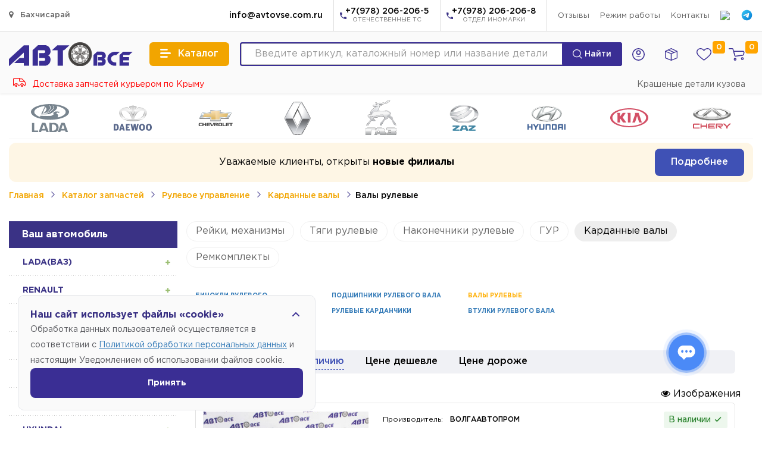

--- FILE ---
content_type: text/html; charset=UTF-8
request_url: https://xn--80aaab0bi1cg8au.xn--80aeam7bte.com/catalog/avtozapchasti/rulevoe-upravlenie/kardannye-valy/valy-rulevye
body_size: 45969
content:
<!DOCTYPE html>
<html lang="ru">
  <head>
	    <base href="https://xn--80aaab0bi1cg8au.xn--80aeam7bte.com/">
	<meta charset="utf-8">
    <meta http-equiv="X-UA-Compatible" content="IE=edge">
    <meta name="viewport" content="width=device-width, initial-scale=1">
	<meta name="theme-color" content="#3a3285" />
    <title>Валы рулевые(Рулевое Управление) купить  в Бахчисарае</title>
    <meta name="description" content="Валы рулевые купить по низким ценам для Lada, ВАЗ, Hyundai, Chevrolet, Daewoo, Chery, KIA, Renault, Таврия. В продаже запчасти рулевое управление автомобилей. Каталог авто запчастей в Крыму, оптово-розничный склад, автомагазин в Симферополе, цены, фото, описание, производители автозапчастей.">
	<meta name="robots" content="max-snippet:-1, max-image-preview:large, max-video-preview:-1"/>
    <meta property="og:locale" content="ru_RU" />
	<meta property="og:url" content="https://xn--80aaab0bi1cg8au.xn--80aeam7bte.com/catalog/avtozapchasti/rulevoe-upravlenie/kardannye-valy/valy-rulevye" />
	<meta property="og:type" content="website" />
	<meta property="og:title" content="Валы рулевые(Рулевое Управление) купить  в Бахчисарае" />
	<meta property="og:description" content="Валы рулевые купить по низким ценам для Lada, ВАЗ, Hyundai, Chevrolet, Daewoo, Chery, KIA, Renault, Таврия. В продаже запчасти рулевое управление автомобилей. Каталог авто запчастей в Крыму, оптово-розничный склад, автомагазин в Симферополе, цены, фото, описание, производители автозапчастей., в наличии" />
	<meta property="og:image" content="https://xn--80aaab0bi1cg8au.xn--80aeam7bte.com/assets/img/logo.svg" />
    <meta name="twitter:card" content="summary" />
    <meta name="twitter:title" content="Валы рулевые(Рулевое Управление) купить  в Бахчисарае" />
    <meta name="twitter:description" content="Валы рулевые купить по низким ценам для Lada, ВАЗ, Hyundai, Chevrolet, Daewoo, Chery, KIA, Renault, Таврия. В продаже запчасти рулевое управление автомобилей. Каталог авто запчастей в Крыму, оптово-розничный склад, автомагазин в Симферополе, цены, фото, описание, производители автозапчастей." />
	<link rel="apple-touch-icon" sizes="180x180" href="assets/icons/apple-touch-icon.png">
	<link rel="icon" type="image/png" sizes="32x32" href="assets/icons/favicon-32x32.png">
	<link rel="icon" type="image/png" sizes="16x16" href="assets/icons/favicon-16x16.png">
	<link rel="manifest" href="assets/icons/site.webmanifest">
	<link rel="mask-icon" href="assets/icons/safari-pinned-tab.svg" color="#3a2e94">
	<link rel="shortcut icon" href="assets/icons/favicon.ico">
	<meta name="apple-mobile-web-app-title" content="Магазин автозапчасти в Бахчисарае - Автовсе.com">
	<meta name="application-name" content="Магазин автозапчасти в Бахчисарае - Автовсе.com">
	<meta name="msapplication-TileColor" content="#ffffff">
	<meta name="msapplication-TileImage" content="assets/icons/mstile-144x144.png">
	<meta name="msapplication-config" content="assets/icons/browserconfig.xml">	
	<meta name="google-site-verification" content="3FnoxqbOnjuCjJHhIRgcfpfCpynOpWFTvtL6TZtYavk" />
	<meta name="yandex-verification" content="4e77f2eaaa6abef2" />	<link href="assets/fonts/font-awesome-4.7.0/css/font-awesome.min.css?v=2.01" rel="stylesheet">
	<link href="assets/libs/flickity/flickity.css?v=2.01" rel="stylesheet">
	<link href="/assets/libs/colorbox-master/example4/colorbox.css?v=2.01" rel="stylesheet">
	<link href="assets/css/bootstrap.min.css?v=2.01" rel="stylesheet">
	<link href="/assets/css/ie10-viewport-bug-workaround.css?v=2.01" rel="stylesheet">
	<link href="assets/libs/fancybox-master/dist/jquery.fancybox.min.css?v=2.01" rel="stylesheet">
	<link href="assets/fonts/GothamPro/stylesheet.css?v=2.01" rel="stylesheet">
	<link href="assets/fonts/v1/css/ionicons.css?v=2.01" rel="stylesheet">
	<link href="assets/css/ionicons.min.css?v=2.01" rel="stylesheet">
	<link href="assets/libs/select2-develop/dist/css/select2.min.css?v=2.01" rel="stylesheet">
	<link href="/assets/css/search.css?v=1?v=2.01" rel="stylesheet">
	<link href="/assets/css/new_style.css?v=1765200884?v=2.01" rel="stylesheet">
	<link href="/assets/css/all_styles.css?v=1765200884?v=2.01" rel="stylesheet">
	<link href="/assets/css/new_styles_fwc.css?v=2.01" rel="stylesheet">
	<link href="/assets/css/catalog.css?v=11769189296?v=2.01" rel="stylesheet">
	
			
		
		
	<script src="assets/js/jquery-1.12.4.min.js"></script>
    <!--[if lt IE 9]>
      <script src="https://oss.maxcdn.com/html5shiv/3.7.3/html5shiv.min.js"></script>
      <script src="https://oss.maxcdn.com/respond/1.4.2/respond.min.js"></script>
    <![endif]-->
	<script>var is_page_products = false;</script>
	<script type="application/ld+json">
	{
	  "@context": "https://schema.org",
	  "@type": "WebSite",
	  "url": "https://xn--80aaab0bi1cg8au.xn--80aeam7bte.com/",
	  "potentialAction": {
		"@type": "SearchAction",
		"target": "https://xn--80aaab0bi1cg8au.xn--80aeam7bte.com/search?word={search_term_string}",
		"query-input": "required name=search_term_string"
	  }
	}
	</script>
	<script type="application/ld+json">
	{
		"@context": "https://schema.org",
		"@type": "Organization",
		"url": "https://xn--80aaab0bi1cg8au.xn--80aeam7bte.com/",
		"logo": "https://xn--80aaab0bi1cg8au.xn--80aeam7bte.com/assets/img/logo.svg"
	}
	</script>
	
	<script type="application/ld+json">
	{
		"@context": "http://schema.org",
		"@type": "Place",
		"geo": {
			"@type": "GeoCoordinates",
			"longitude": "34.113207592590335",
			"latitude": "44.921342168455475"
		},
	  "name": "Автовсе"
	}
	</script>	
	
	<script>
				var cid_active = 0;
				var reminder_data_user_settings = {};
			reminder_data_user_settings.type = 'email';
	</script>
	
	<script type="text/javascript">
			function getViewportWidth() {
				if (window.innerWidth) {
					return window.innerWidth;
				}
				else if (document.body && document.body.offsetWidth) {
					return document.body.offsetWidth;
				}
				else {
					return 0;
				}
			}

			function getViewportHeight() {
				if (window.innerHeight) {
					return window.innerHeight;
				}
				else if (document.body && document.body.offsetHeight) {
					return document.body.offsetHeight;
				}
				else {
					return 0;
				}
			}

			if (/Android|webOS|iPhone|iPad|iPod|BlackBerry/i.test(navigator.userAgent)) {
				var actual_width = getViewportWidth();
				var actual_height = getViewportHeight();

				if(actual_width <= 390) {
					var min_width = 480;
					var min_height = 500;
				} else {
					var min_width = 640;
					var min_height = 615;
				}
				
				//console.log(min_width);
				//console.log(min_height);

				var ratio = Math.min(actual_width / min_width, actual_height / min_height);

				if (ratio < 1) {
					document.querySelector('meta[name="viewport"]').setAttribute('content', 'initial-scale=' + ratio + ', maximum-scale=' + ratio + ', minimum-scale=' + ratio + ', user-scalable=yes, width=' + actual_width);
				}
			}
	</script>
	<script>var data_user_card = false;</script>

	<!-- amoCRM -->
	<script>(function(a,m,o,c,r,m){a[m]={id:"433317",hash:"1b48e814c9c92d78cbd5f767fb829524d5585a7b17afd27c1381fa4316a1d9b2",locale:"ru",inline:false,setMeta:function(p){this.params=(this.params||[]).concat([p])}};a[o]=a[o]||function(){(a[o].q=a[o].q||[]).push(arguments)};var d=a.document,s=d.createElement('script');s.async=true;s.id=m+'_script';s.src='https://gso.amocrm.ru/js/button.js';d.head&&d.head.appendChild(s)}(window,0,'amoSocialButton',0,0,'amo_social_button'));</script>

	<meta name="google-site-verification" content="6U6DexAUs6fs-tku6LUiT4IXzQstzv1bPLV_3Ul4FVc" />
  </head>

  <body class="view-catalog">
  
	<svg xmlns="http://www.w3.org/2000/svg" style="display: none;">
	<symbol id="icon-mobile-cart" viewBox="0 0 134.63 115">
		<path d="M130.48,28.49a15.8,15.8,0,0,0-12.07-5.72H34l12.62,47a13.37,13.37,0,0,0,12.72,10.1,11.94,11.94,0,0,0,1.78-.13l57.13-8.23a16.51,16.51,0,0,0,13.66-13.88l2.49-14.53A17.9,17.9,0,0,0,130.48,28.49Zm-9.91,12.24-2.49,14.54a2.66,2.66,0,0,1-1.86,2.37L60,65.74l-7.79-29h66.19a1.88,1.88,0,0,1,1.37.75A4,4,0,0,1,120.57,40.73ZM46.1,14l-1.05-3.91A13.34,13.34,0,0,0,32.36,0H7A7,7,0,0,0,7,14H46.1Zm68.19,64.82c-7.92,0-14.37,6.8-14.37,15.17s6.45,15.17,14.37,15.17,14.36-6.8,14.36-15.17S122.21,78.82,114.29,78.82Zm0,16.27a1.82,1.82,0,0,1,0-2.2,1.86,1.86,0,0,1,0,2.2ZM55.38,84.65C47.46,84.65,41,91.46,41,99.83S47.46,115,55.38,115s14.37-6.81,14.37-15.17S63.3,84.65,55.38,84.65Zm0,16.28a1.88,1.88,0,0,1,0-2.21,1.84,1.84,0,0,1,0,2.21Z"/>
	</symbol>
	<symbol id="icon-mobile-catalog" viewBox="0 0 138.8 102">
		<path d="M120.07,53.32A33.93,33.93,0,1,0,109.91,63l19,19,9.9-9.9ZM92.13,56a22,22,0,1,1,22-22A22,22,0,0,1,92.13,56ZM49,27,35,41H15.36C10.74,41,7,37.87,7,34s3.74-7,8.36-7Zm6,31L41,72H8.36C3.74,72,0,68.87,0,65s3.74-7,8.36-7Zm68.77,30.23L110,102H15.36C10.74,102,7,98.87,7,95s3.74-7,8.36-7H121.64A9.86,9.86,0,0,1,123.77,88.23Z"/>
	</symbol>
	<symbol id="icon-mobile-home" viewBox="0 0 118 101">
		<path d="M118,6V97.94a3.06,3.06,0,0,1-3.06,3.06H94.06A3.06,3.06,0,0,1,91,97.94V84H36L65.21,63.55A3.05,3.05,0,0,1,67,63H91V41.94a3.06,3.06,0,0,0-4.84-2.49L0,101V67L90.19.6A3,3,0,0,1,92,0h22.94A3.06,3.06,0,0,1,118,3.06Z"/>
	</symbol>
	<symbol id="icon-mobile-like" viewBox="0 0 144 118.46">
		<path d="M144,36c0,.31,0,.62,0,.93-1,45.2-72,81.53-72,81.53S1,82.13,0,36.93c0-.31,0-.62,0-.93a36,36,0,0,1,72,0,36,36,0,0,1,72,0Z"/>
	</symbol>
	<symbol id="icon-mobile-user" viewBox="0 0 107.82 124">
		<path d="M84.3,31a31,31,0,1,1-31-31A31,31,0,0,1,84.3,31Zm22.87,77C99.94,87,78.83,71.73,53.91,71.73S7.88,87,.66,108A12.13,12.13,0,0,0,12.2,124H95.63A12.14,12.14,0,0,0,107.17,108Z"/>
	</symbol>
	<symbol id="icon-locker" viewBox="0 0 38.55 50.13">
		<path d="M37.84,21.42a2.49,2.49,0,0,0-2.13-1.17h-.87v-.58c0-1.74,0-3.49-.09-5.23a15.11,15.11,0,0,0-3.49-8.76A15,15,0,0,0,23,.45C22.19.24,21.31.14,20.45,0H18.1c-.53.07-1.06.13-1.58.24-6.65,1.42-10.73,5.5-12.39,12a18.34,18.34,0,0,0-.4,3.63c-.07,1.26,0,2.52,0,3.77v.58H3.14A2.79,2.79,0,0,0,.19,22.57,5.88,5.88,0,0,0,0,24Q0,35.18,0,46.34a4.41,4.41,0,0,0,.65,2.52A2.59,2.59,0,0,0,3,50.13c3.16,0,6.33,0,9.49,0H35.28a3,3,0,0,0,3.19-2.77,7.59,7.59,0,0,0,.08-1.07V24.07A4.35,4.35,0,0,0,37.84,21.42ZM23,34.33a3.84,3.84,0,0,0-.57,2.37c0,1.7,0,3.39,0,5.09a1.55,1.55,0,0,1-1.77,1.77H17.87a1.53,1.53,0,0,1-1.7-1.7V38.68c0-1,0-2.09,0-3.13a1.27,1.27,0,0,0-.25-.7,4.22,4.22,0,0,1,2-6.66,4.48,4.48,0,0,1,4.69,1.24A4,4,0,0,1,23,34.33Zm5.44-14.46c0,.11,0,.22,0,.36H10.24s-.06-.06-.06-.08a49,49,0,0,1,.13-5.82,8.64,8.64,0,0,1,6-7.34,8.57,8.57,0,0,1,9,1.84,8.88,8.88,0,0,1,3.06,6.79C28.41,17,28.39,18.45,28.39,19.87Z"/>
	</symbol>
	<symbol id="icon-mobile-phone" viewBox="0 0 12.44 21.96">
		<path d="M1.37,22a2,2,0,0,1-.88-.46A1.61,1.61,0,0,1,0,20.29V1.74A1.57,1.57,0,0,1,.91.18,1.71,1.71,0,0,1,1.65,0h9.13a1.6,1.6,0,0,1,1.65,1.72c0,5,0,9.92,0,14.88,0,1.13,0,2.27,0,3.41A1.72,1.72,0,0,1,11.06,22Zm-.16-5.09h10V2.72h-10ZM6.24,1H4.1c-.27,0-.37.1-.37.38s.1.39.36.39H8.35c.26,0,.36-.12.35-.4S8.61,1,8.36,1Zm0,19.39a1,1,0,1,0-1-1A1,1,0,0,0,6.22,20.37Z"/>
	</symbol>
	<symbol id="icon-mobile-email" viewBox="0 0 28.78 29.32">
		<path d="M16.36,29.32h-3L13,29.24A14.08,14.08,0,0,1,.54,18.75c-.24-1-.36-1.94-.54-2.91V13.41c0-.28.09-.56.13-.83C.88,7.52,3.75,4,8.14,1.64A15.39,15.39,0,0,1,18.28.3,12.1,12.1,0,0,1,28.46,9.91,11.21,11.21,0,0,1,26.89,19a6.92,6.92,0,0,1-4.47,3.2,3.43,3.43,0,0,1-4-2,.41.41,0,0,0-.12-.08,6.62,6.62,0,0,1-3.82,2.36A5.83,5.83,0,0,1,7.1,17.91a9.06,9.06,0,0,1,1.28-6.72,7.08,7.08,0,0,1,5-3.57,5.08,5.08,0,0,1,5.17,1.74s.07,0,.13,0a7.59,7.59,0,0,0,.19-1c0-.37.21-.42.53-.42.87,0,1.74,0,2.61,0h.76c0,.15,0,.22,0,.29-.55,2.78-1.12,5.55-1.64,8.33A7.55,7.55,0,0,0,21,18.36a.78.78,0,0,0,1,.8,2,2,0,0,0,1-.39,4.26,4.26,0,0,0,1-1.18,9.94,9.94,0,0,0,1.26-6.87,7.64,7.64,0,0,0-2.88-5,11.36,11.36,0,0,0-11.2-1.59,11.29,11.29,0,0,0-7,13.73,10,10,0,0,0,9.1,7.93,24.89,24.89,0,0,0,9.2-.94l.74-.22.92,3.52c-1.69.3-3.3.61-4.93.86C18.21,29.19,17.28,29.23,16.36,29.32Zm1.28-14.83c0-.18,0-.36,0-.54a2.52,2.52,0,0,0-2.32-2.4,2.94,2.94,0,0,0-2.32.74,4.64,4.64,0,0,0-1.64,4.08,2.67,2.67,0,0,0,2.29,2.42A3,3,0,0,0,16.1,18,4.78,4.78,0,0,0,17.64,14.49Z"/>
	</symbol>
</svg>  
  
  
	<div class="shead">
		<div class="container">
			<div class="row">
				<div class="col-xs-12 col-sm-1 shead__menudelivery">
					<a href="https://xn--80aaab0bi1cg8au.xn--80aeam7bte.com" onClick="$(this).toggleClass('open'); return false;"><i class="fa fa-map-marker"></i> Бахчисарай</a>
					<ul>
													
						<li><a href="https://xn--80aeam7bte.com">Симферополь</a></li>
													
						<li><a href="https://xn--80aeam7bte.com">Гвардейское</a></li>
													
						<li><a href="https://xn--80aeam7bte.com">Октябрьское</a></li>
													
						<li><a href="https://xn--80aeam7bte.com">Николаевка</a></li>
													
						<li><a href="https://xn--80adi0aoagldk8i.xn--80aeam7bte.com">Севастополь</a></li>
													
						<li><a href="https://xn--80avv4c.xn--80aeam7bte.com">Ялта</a></li>
													
						<li><a href="https://xn--80aa6a2ae4a.xn--80aeam7bte.com">Алушта</a></li>
													
						<li><a href="https://xn--80adio3aejo4j.xn--80aeam7bte.com">Евпатория</a></li>
													
						<li><a href="https://xn--80aqf0a.xn--80aeam7bte.com">Саки</a></li>
													
						<li><a href="https://xn--90aefvdsbqj.xn--80aeam7bte.com">Белогорск</a></li>
													
						<li><a href="https://xn--c1adchdgftcmwm.xn--80aeam7bte.com">Нижнегорский</a></li>
											</ul>
				</div>
				
				<div class="col-xs-12 col-sm-11 shead__shortnav">
					<ul class="shead__shortnav-blockphone">
						<li class="mail">
							<a href="mailto:info@avtovse.com.ru" class="shead__shortnav-blockphone-text">info@avtovse.com.ru</a>
						</li>
						<li class="next-pho">
							<a href="tel:+7(978) 206-206-5" class="i"><i class="icon icon-call"></i></a>
							<a href="tel:+7(978) 206-206-5">+7(978) 206-206-5<small>ОТЕЧЕСТВЕННЫЕ ТС</small></a>
						</li>
						<li>
							<a href="tel:+7(978) 206-206-8" class="i"><i class="icon icon-call"></i></a>
							<a href="tel:+7(978) 206-206-8">+7(978) 206-206-8<small>ОТДЕЛ ИНОМАРКИ</small></a>
						</li>
					</ul>
					<ul class="shead__shortnav-pages">
						<li><a href="aboult/otzivi">Отзывы</a></li>
						<!--li><a href="https://всем-сервис.com" target="_blank">Автосервис</a></li-->
						<li><a href="#" onClick="$('#all_worktime').modal('show'); return false;">Режим работы</a></li>
						<!--li><a href="aboult/vakansii">Вакансии</a></li-->
						<li><a href="aboult/contacts">Контакты</a></li>
					</ul>
					
					<ul class="shead__social">
						<li><a target="_blank" href="https://vk.com/im?sel=-124328471"><img src="https://upload.wikimedia.org/wikipedia/commons/thumb/f/f3/VK_Compact_Logo_%282021-present%29.svg/800px-VK_Compact_Logo_%282021-present%29.svg.png" width="18"></a></li>
						<li><a href="https://t.me/+79782062065"><img src="assets/icons/icons-telegram.svg" width="21"></a></li>
						<!--
						<li><a href="tg://resolve?domain=+79782062064"><img src="assets/img/social/soc-telegram.svg" width="18"></a></li>
						<li><a href=""><img src="https://play-lh.googleusercontent.com/lMoItBgdPPVDJsNOVtP26EKHePkwBg-PkuY9NOrc-fumRtTFP4XhpUNk_22syN4Datc" width="18"></a></li>
						<li><a href=""><img src="https://upload.wikimedia.org/wikipedia/commons/thumb/e/e7/Instagram_logo_2016.svg/640px-Instagram_logo_2016.svg.png" width="18"></a></li>
						-->
					</ul>
				</div>
			</div>
		</div>
	</div>
	
	<div class="site_thead">
		<div class="thead">
			<div class="container">
				<div class="thead__blocks">
					<a class="logo" href="https://xn--80aaab0bi1cg8au.xn--80aeam7bte.com/"><img src="assets/img/logo.svg"></a>
					<button class="btn-catalog" type="button">
						<i class="icon icon-menu"></i>
						<span>Каталог</span>
					</button>
					<div class="mainsearch">
						<form action="searchtext" method="get" id="formsearchtext">
							<input type="text" name="word" class="form-control form-main-search" placeholder="Введите артикул, каталожный номер или название детали">
							<button class="" type="submit"><img src="assets/img/icons/icon-search-l.svg" width="16"> Найти</button>
						</form>
						<div class="searchStrory">
							<div class="searchStrory__container">
								<div class="dataResult"></div>
								<div class="searchResult"></div>
							</div>
						</div>						
					</div>
					<div class="menu">
						<div class="menu-item menu-item--home">
							<a href="/">
								<svg class="mobile--icon"><use xlink:href="#icon-mobile-home"></use></svg>
								<span>Главная</span>
							</a>
						</div>
						<div class="menu-item menu-item--catalog">
							<a href="catalog" class="show--catalog">
								<svg class="mobile--icon"><use xlink:href="#icon-mobile-catalog"></use></svg>
								<span>Каталог</span>
							</a>
						</div>
												<div class="menu-item menu-item--user">
							<a href="#" onClick="authUser(); return false;">
								<svg class="mobile--icon"><use xlink:href="#icon-mobile-user"></use></svg>
								<svg class="header--icon" xmlns="http://www.w3.org/2000/svg" viewBox="0 0 186 186">
									<path fill="currentColor" fill-rule="evenodd" clip-rule="evenodd" d="M0,93A93,93,0,1,0,93,0,93,93,0,0,0,0,93Zm172,0A79,79,0,1,1,93,14,79,79,0,0,1,172,93Z"></path>
									<path fill="currentColor" fill-rule="evenodd" clip-rule="evenodd" d="M127,65A34,34,0,1,0,93,99,34,34,0,0,0,127,65ZM93,45A20,20,0,1,1,73,65,20,20,0,0,1,93,45Z"></path>
									<path fill="currentColor" fill-rule="evenodd" clip-rule="evenodd" d="M47,127.15s21.73-11.3,46.07-11.3S140,127.15,140,127.15"></path>
								</svg>
								<span>Войти</span>
							</a>
						</div>
												<div class="menu-item menu-item--orders">
							<a href="cabinet/orders">
								<svg class="header--icon" xmlns="http://www.w3.org/2000/svg" viewBox="0 0 384.04 383.79">
									<path fill="currentColor" fill-rule="evenodd" d="M189,0h6c1.42.72,2.82,1.49,4.27,2.16q87.18,40.67,174.38,81.27C378.3,85.57,382,88.25,384,93V303c-1.88,3.92-4.46,7-8.71,8.68q-88.81,35.4-177.56,71a15.21,15.21,0,0,1-12-.17Q97.62,347.13,9.38,311.86C2.45,309.09,0,305.6,0,298.2Q0,197.94,0,97.67c0-6.35,2.6-10.53,8.42-13.22Q66.13,57.66,123.73,30.67,156.4,15.39,189,0ZM24.2,113.84c-.08,1.17-.16,1.9-.16,2.63q0,86.21-.07,172.41c0,2.5,1,3.42,3.09,4.25q74.72,29.79,149.41,59.68c1.07.42,2.16.81,3.56,1.35v-2.85q0-86,.1-172c0-3-1.46-3.74-3.67-4.62q-69.83-27.9-139.62-55.85C32.71,117.15,28.56,115.55,24.2,113.84ZM204,354.19c1.19-.43,1.76-.62,2.32-.85q75.39-30.12,150.79-60.18c2.75-1.1,2.92-2.73,2.92-5.14q-.06-85.08,0-170.16v-4c-1.59.59-2.74,1-3.87,1.43Q282,145,207.79,174.57c-2.93,1.16-3.83,2.54-3.83,5.63q.15,84.89.08,169.78ZM131.78,53.39c1,.51,1.43.76,1.88,1q74.06,31.43,148.16,62.73a8.17,8.17,0,0,0,5.59-.2c17-6.64,33.85-13.44,50.74-20.22,1-.39,1.93-.92,3.12-1.5a12.57,12.57,0,0,0-1.26-.83q-72.88-34-145.83-68a6.52,6.52,0,0,0-4.8.25c-12.72,5.79-25.36,11.75-38,17.66ZM252.33,131c-1.47-.72-2.34-1.2-3.25-1.58q-71.84-30.49-143.65-61a7,7,0,0,0-6.34.19C81.37,76.94,63.61,85.19,45.86,93.48c-.93.44-1.82,1-3.22,1.69,1.69.72,2.8,1.22,3.94,1.68q69.15,27.68,138.26,55.46c5.08,2.05,9.31,2.2,14.44,0C216.62,145,234.18,138.23,252.33,131Z"/>
								</svg>
								<span>Заказы</span>
							</a>
						</div>
						<div class="menu-item menu-item--like">
							<a href="favorits">
								<span id="fav-total-items" class="total_items ">0</span>
								<svg class="mobile--icon"><use xlink:href="#icon-mobile-like"></use></svg>
								<svg class="header--icon" xmlns="http://www.w3.org/2000/svg" viewBox="0 0 34 29.7"><path fill="currentColor" fill-rule="evenodd" clip-rule="evenodd" d="M17,29.7l-.6-.5C3.5,18.7,0,15,0,9A9,9,0,0,1,9,0c4.1,0,6.4,2.3,8,4.1C18.6,2.3,20.9,0,25,0a9,9,0,0,1,9,9c0,6-3.5,9.7-16.4,20.2ZM9,2A7,7,0,0,0,2,9c0,5.1,3.2,8.5,15,18.1C28.8,17.5,32,14.1,32,9a7,7,0,0,0-7-7c-3.5,0-5.4,2.1-6.9,3.8L17,7.1,15.9,5.8C14.4,4.1,12.5,2,9,2Z"/></svg>
								<span>Избранное</span>
							</a>
						</div>

						<div class="menu-item menu-item--cart">
							<a href="cabinet/cart" onClick="get_modal_small_cart(); return false;">
								<span class="total_items " id="cart_mobile_count">
									0								</span>

								<svg class="mobile--icon"><use xlink:href="#icon-mobile-cart"></use></svg>
								<svg xmlns="http://www.w3.org/2000/svg" class="header--icon" viewBox="0 0 248 187">
									<circle fill="currentColor" fill-rule="evenodd" clip-rule="evenodd" cx="247" cy="78" r="1"/>
									<path fill="none" clip-rule="evenodd"  stroke-linecap="round" stroke-linejoin="round" stroke-width="14" stroke="currentColor" d="M81,46H218.83a17.54,17.54,0,0,1,17.23,20.8l-4.73,24.89a17.28,17.28,0,0,1-14.75,13.92L108,119.71a11.8,11.8,0,0,1-12.82-8.32l-28.62-96A11.78,11.78,0,0,0,55.23,7H7M113,166a14,14,0,1,1-14-14A14,14,0,0,1,113,166Zm112-10a14,14,0,1,1-14-14A14,14,0,0,1,225,156Z"/></svg>
								<span>Корзина</span>
							</a>
						</div>
					</div>
				</div>
			
				
			</div>
		</div>
	</div>	
	
	<script>
	var navbar_filter_action = '';
	var navbar_menu = {};
	var navbar_motor_oil = {};
	var navbar_akb = {};
	var navbar_url_data = {};
		
	$(document).on('click', '.btn-catalog[type="button"], .show--catalog', function(){
		$('.catalog-static-nav').addClass('open');
		$('.thead__blocks .menu').addClass('catalog--active');
		$('body').addClass('modal-open');
		$.ajax({
			url: 'get-catalog/?=3bc38ef91ce8f93481b6256707626b8a',
			dataType: 'json',
			method: 'post',
			success: function(response) {
				navbar_menu = response.navbar;
				navbar_motor_oil = response.navbar_motor_oil;
				navbar_akb = response.navbar_akb;
			}
		})	
		
		return false;
	})
	</script>

	<div class="catalog-static-nav">
		<div class="catalog-static-nav__backdrop"></div>
		<div class="catalog-static-nav__container">
			<div class="catalog-static-nav__container-nav">
						<a data-id="1" href="/catalog/avtozapchasti/kuzov">
				<img src="assets/img/category/src-1.svg" width="21" height="21">
			<span>Кузов</span></a>
						<a data-id="2" href="/catalog/avtozapchasti/sistema-zazhiganiya">
				<img src="assets/img/category/src-2.svg" width="21" height="21">
			<span>Система зажигания</span></a>
						<a data-id="3" href="/catalog/avtozapchasti/sistema-podachi-topliva-vozduha">
				<img src="assets/img/category/src-3.svg" width="21" height="21">
			<span>Система подачи топлива-воздуха</span></a>
						<a data-id="4" href="/catalog/avtozapchasti/dopoborudovanie">
				<img src="assets/img/category/src-4.svg" width="21" height="21">
			<span>Доп. оборудование</span></a>
						<a data-id="5" href="/catalog/avtozapchasti/podveska-i-amortizaciya">
				<img src="assets/img/category/src-5.svg" width="21" height="21">
			<span>Подвеска и амортизация</span></a>
						<a data-id="7" href="/catalog/avtozapchasti/gsm">
				<img src="assets/img/category/src-7.svg" width="21" height="21">
			<span>ГСМ</span></a>
						<a data-id="9" href="/catalog/avtozapchasti/vnutrennyaya-otdelka">
				<img src="assets/img/category/src-9.svg" width="21" height="21">
			<span>Внутренняя отделка</span></a>
						<a data-id="10" href="/catalog/avtozapchasti/tormoznaya-sistema">
				<img src="assets/img/category/src-10.svg" width="21" height="21">
			<span>Тормозная Система</span></a>
						<a data-id="11" href="/catalog/avtozapchasti/transmissiya">
				<img src="assets/img/category/src-11.svg" width="21" height="21">
			<span>Трансмиссия</span></a>
						<a data-id="12" href="/catalog/avtozapchasti/salniki-uplotneniya">
				<img src="assets/img/category/src-12.svg" width="21" height="21">
			<span>Сальники-Уплотнения</span></a>
						<a data-id="13" href="/catalog/avtozapchasti/rulevoe-upravlenie">
				<img src="assets/img/category/src-13.svg" width="21" height="21">
			<span>Рулевое управление</span></a>
						<a data-id="14" href="/catalog/avtozapchasti/sistema-ochistki-okon">
				<img src="assets/img/category/src-14.svg" width="21" height="21">
			<span>Система очистки окон</span></a>
						<a data-id="15" href="/catalog/avtozapchasti/sistema-ohlazhdeniya">
				<img src="assets/img/category/src-15.svg" width="21" height="21">
			<span>Система охлаждения</span></a>
						<a data-id="17" href="/catalog/avtozapchasti/elektro-oborudovanie">
				<img src="assets/img/category/src-17.svg" width="21" height="21">
			<span>Электро Оборудование</span></a>
						<a data-id="18" href="/catalog/avtozapchasti/avto-zhidkosti">
				<img src="assets/img/category/src-18.svg" width="21" height="21">
			<span>Авто Жидкости</span></a>
						<a data-id="19" href="/catalog/avtozapchasti/osveschenie">
				<img src="assets/img/category/src-19.svg" width="21" height="21">
			<span>Освещение</span></a>
						<a data-id="20" href="/catalog/avtozapchasti/metiz">
				<img src="assets/img/category/src-20.svg" width="21" height="21">
			<span>Метиз</span></a>
						<a data-id="21" href="/catalog/avtozapchasti/dvigatel">
				<img src="assets/img/category/src-21.svg" width="21" height="21">
			<span>Двигатель</span></a>
						<a data-id="22" href="/catalog/avtozapchasti/sistema-vypuska">
				<img src="assets/img/category/src-22.svg" width="21" height="21">
			<span>Система выпуска</span></a>
						<a data-id="23" href="/catalog/avtozapchasti/remni-natyazhiteli">
				<img src="assets/img/category/src-23.svg" width="21" height="21">
			<span>Ремни-Натяжители</span></a>
						<a data-id="24" href="/catalog/avtozapchasti/avto-himiya">
				<img src="assets/img/category/src-24.svg" width="21" height="21">
			<span>Автохимия</span></a>
						<a data-id="25" href="/catalog/avtozapchasti/diski">
				<img src="assets/img/category/src-25.svg" width="21" height="21">
			<span>Шины и Диски</span></a>
						<a data-id="26" href="/catalog/avtozapchasti/zamki-steklopodemniki">
				<img src="assets/img/category/src-26.svg" width="21" height="21">
			<span>ЗАМКИ-Стеклоподъемники</span></a>
						<a data-id="27" href="/catalog/avtozapchasti/pricepnoe-ustroystvo">
				<img src="assets/img/category/src-27.svg" width="21" height="21">
			<span>Багажники и фаркопы</span></a>
						<a data-id="29" href="/catalog/avtozapchasti/filtra">
				<img src="assets/img/category/src-29.svg" width="21" height="21">
			<span>Фильтра</span></a>
						<a data-id="95" href="/catalog/avtozapchasti/instrument">
				<img src="assets/img/category/src-95.svg" width="21" height="21">
			<span>Инструмент</span></a>
						<a data-id="96" href="/catalog/avtozapchasti/akkumulyatory">
				<img src="assets/img/category/src-96.svg" width="21" height="21">
			<span>АКБ</span></a>
						<a data-id="114" href="/catalog/avtozapchasti/audiotovary">
				<img src="assets/img/category/src-114.svg" width="21" height="21">
			<span>Аудио Товары</span></a>
						<a data-id="110" href="/catalog/avtozapchasti/maslo-motornoe">
				<img src="assets/img/category/src-110.svg" width="21" height="21">
			<span>Масло Моторное</span></a>
						<a data-id="94" href="/catalog/avtozapchasti/sistema-otopleniyakondicionirovaniya">
				<img src="assets/img/category/src-94.svg" width="21" height="21">
			<span>Система отопления/кондиционирования</span></a>
						<a data-id="93" href="/catalog/avtozapchasti/tyuning">
				<img src="assets/img/category/src-93.svg" width="21" height="21">
			<span>Тюнинг</span></a>
						<a data-id="613" href="/catalog/avtozapchasti/homut">
				<img src="assets/img/category/src-613.svg" width="21" height="21">
			<span>Хомуты</span></a>
						<a data-id="836" href="/catalog/avtozapchasti/avto-emali">
				<img src="assets/img/category/src-836.svg" width="21" height="21">
			<span>Авто Эмали</span></a>
						<a data-id="1868" href="/catalog/avtozapchasti/razyomy">
				<img src="assets/img/category/src-1868.svg" width="21" height="21">
			<span>Разъёмы</span></a>
						<a data-id="1260" href="/catalog/avtozapchasti/aksessuary">
				<img src="assets/img/category/src-1260.svg" width="21" height="21">
			<span>Аксессуары</span></a>
						<a data-id="1535" href="/catalog/avtozapchasti/tehpomosch">
				<img src="assets/img/category/src-1535.svg" width="21" height="21">
			<span>Техпомощь</span></a>
						</div>
			<div class="catalog-static-nav__container-nav-items"></div>
			<button class="catalog-static-nav__close-btn-nav">
				<svg xmlns="http://www.w3.org/2000/svg" viewBox="0 0 110 110">
					<line fill="none" clip-rule="evenodd" stroke-linecap="round" stroke-linejoin="round" stroke-width="22" stroke="currentColor" x1="98" y1="12" x2="12" y2="98"/>
					<line fill="none" clip-rule="evenodd" stroke-linecap="round" stroke-linejoin="round" stroke-width="22" stroke="currentColor"  class="cls-2" x1="98" y1="98" x2="12" y2="12"/>
				</svg>
			</button>
		</div>
						
		<div class="mobile-cabinet"></div>

		
	</div>

	<div class="searching-nav">
		<div class="container">
			<ul>
								<li>
					<a href="aboult/dostavka" style="padding-left: 0; color: red;">
						<svg xmlns="http://www.w3.org/2000/svg" viewBox="0 0 266.98 186.61">
							<path fill="none" d="M189.92,120.21a44.73,44.73,0,0,0-44.73,44.73h89.46A44.73,44.73,0,0,0,189.92,120.21Z"/>
							<path fill="none" d="M65.88,120.21a44.72,44.72,0,0,0-44.69,43.3,21.84,21.84,0,0,0,7.74,1.43h81.68A44.73,44.73,0,0,0,65.88,120.21Z"/>
							<path fill="none" clip-rule="evenodd"  stroke-linecap="round" stroke-linejoin="round" stroke-width="14" stroke="currentColor" d="M257.25,96.1l-8.67-18.89a6.62,6.62,0,0,0-1.27-1.82L200.61,28.7a31.09,31.09,0,0,0-22-9.12H140.48a6.29,6.29,0,0,1-6.29-6.29A6.29,6.29,0,0,0,127.9,7h-99A21.93,21.93,0,0,0,7,28.93V143a21.93,21.93,0,0,0,14.19,20.5,44.72,44.72,0,0,1,89.42,1.43h34.58a44.73,44.73,0,0,1,89.46,0h3.4A21.93,21.93,0,0,0,260,143V108.59A29.93,29.93,0,0,0,257.25,96.1Z"/>
							<path fill="none" clip-rule="evenodd"  stroke-linecap="round" stroke-linejoin="round" stroke-width="14" stroke="currentColor" d="M66.14,148.94a15.34,15.34,0,0,1,0,30.67"/>
							<path fill="none" clip-rule="evenodd"  stroke-linecap="round" stroke-linejoin="round" stroke-width="14" stroke="currentColor" d="M66.14,179.61a15.34,15.34,0,0,1,0-30.67"/>
							<path fill="none" clip-rule="evenodd"  stroke-linecap="round" stroke-linejoin="round" stroke-width="14" stroke="currentColor" d="M189.89,148.94a15.34,15.34,0,1,1,0,30.67"/>
							<path fill="none" clip-rule="evenodd"  stroke-linecap="round" stroke-linejoin="round" stroke-width="14" stroke="currentColor" d="M189.89,179.61a15.34,15.34,0,0,1,0-30.67"/>
							<path fill="none" clip-rule="evenodd"  stroke-linecap="round" stroke-linejoin="round" stroke-width="14" stroke="currentColor" d="M134,14.24v44c0,9.57,8.25,17.33,18.43,17.33h91.09"/>
						</svg>
						Доставка запчастей курьером по Крыму<!-- курьером-->
					</a>
				</li>

				<li style="margin: auto; display: none">
					<a href="#" style="padding-left: 0; color: red;">
						<svg xmlns="http://www.w3.org/2000/svg" viewBox="0 0 266.98 186.61">
							<path fill="none" d="M189.92,120.21a44.73,44.73,0,0,0-44.73,44.73h89.46A44.73,44.73,0,0,0,189.92,120.21Z"/>
							<path fill="none" d="M65.88,120.21a44.72,44.72,0,0,0-44.69,43.3,21.84,21.84,0,0,0,7.74,1.43h81.68A44.73,44.73,0,0,0,65.88,120.21Z"/>
							<path fill="none" clip-rule="evenodd"  stroke-linecap="round" stroke-linejoin="round" stroke-width="14" stroke="currentColor" d="M257.25,96.1l-8.67-18.89a6.62,6.62,0,0,0-1.27-1.82L200.61,28.7a31.09,31.09,0,0,0-22-9.12H140.48a6.29,6.29,0,0,1-6.29-6.29A6.29,6.29,0,0,0,127.9,7h-99A21.93,21.93,0,0,0,7,28.93V143a21.93,21.93,0,0,0,14.19,20.5,44.72,44.72,0,0,1,89.42,1.43h34.58a44.73,44.73,0,0,1,89.46,0h3.4A21.93,21.93,0,0,0,260,143V108.59A29.93,29.93,0,0,0,257.25,96.1Z"/>
							<path fill="none" clip-rule="evenodd"  stroke-linecap="round" stroke-linejoin="round" stroke-width="14" stroke="currentColor" d="M66.14,148.94a15.34,15.34,0,0,1,0,30.67"/>
							<path fill="none" clip-rule="evenodd"  stroke-linecap="round" stroke-linejoin="round" stroke-width="14" stroke="currentColor" d="M66.14,179.61a15.34,15.34,0,0,1,0-30.67"/>
							<path fill="none" clip-rule="evenodd"  stroke-linecap="round" stroke-linejoin="round" stroke-width="14" stroke="currentColor" d="M189.89,148.94a15.34,15.34,0,1,1,0,30.67"/>
							<path fill="none" clip-rule="evenodd"  stroke-linecap="round" stroke-linejoin="round" stroke-width="14" stroke="currentColor" d="M189.89,179.61a15.34,15.34,0,0,1,0-30.67"/>
							<path fill="none" clip-rule="evenodd"  stroke-linecap="round" stroke-linejoin="round" stroke-width="14" stroke="currentColor" d="M134,14.24v44c0,9.57,8.25,17.33,18.43,17.33h91.09"/>
						</svg>
						Доставка транспортной компанией<!-- курьером-->
					</a>
				</li>
				<li><a href="detali-kuzova-v-cvet">Крашеные детали кузова</a></li>
				<!--
				<li><a href="catalog/tyres/in_stock">Шины в наличии</a></li>
				<li><a href="catalog/avtozapchasti/dvigatel?clean=true">Запчасти двигателя</a></li>
				<li><a href="catalog/avtozapchasti/gsm/masla-transmissionnye?clean=true"><b>Масло в КПП</b></a></li>
				-->
				<!--				<li><a href="" onclick="$('#vin_request').modal('show'); return false;">Подбор деталей по VIN</a></li>-->

			</ul>
		</div>
	</div>

	

	<div class="header-mobile">
		<div class="header-mobile__nav">
			<button class="header-mobile__burger">
				<svg xmlns="http://www.w3.org/2000/svg" viewBox="0 0 126 81">
					<line class="line-burger-2" x1="8" y1="40.5" x2="119" y2="40.5"/>
					<line class="line-burger-1" x1="7" y1="7" x2="97" y2="7"/>
					<line class="line-burger-1" x1="7" y1="74" x2="97" y2="74"/>
				</svg>
			</button>
			
			<div class="header-mobile__nav-wrap">
				<ul class="header-mobile__nav-list">
					<li>
						<a href="aboult/dostavka">
							<i class="fa fa-truck"></i>
							<span>Адресная доставка</span>
						</a>
					</li>
					<li>
						<a href="aboult/otzivi">
							<i class="fa fa-comments-o"></i>
							<span>Отзывы</span>
						</a>
					</li>
					<!--
					<li>
						<a href="aboult/vakansii">
							<i class="fa fa-black-tie"></i>
							<span>Вакансии</span>
						</a>
					</li>
					-->
					<li>
						<a href="aboult">
							<i class="fa fa-truck"></i>
							<span>О компании</span>
						</a>
					</li>
					<li>
						<a href="aboult/contacts">
							<i class="fa fa-truck"></i>
							<span>Контакты</span>
						</a>
					</li>
					<li class="shop-worktime">
						<a href="#">
							<i class="fa fa-calendar"></i>
							<span>Режим работы</span>
						</a>

						<div class="work-time-mobile-desc">
							<ul>
							<li>пн. 8:00 — 20:00</li><li>вт. 8:00 — 20:00</li><li>ср. 8:00 — 20:00</li><li>чт. 8:00 — 20:00</li><li>пт. 8:00 — 20:00</li><li>сб. 8:00 — 18:00</li><li>вс. 8:00 — 18:00</li>							</ul>
						</div>
					</li>
				</ul>
			</div>
		</div>
		<div class="header-mobile__logo">
			<a href="/">
				<img src="/assets/img/logo.svg" alt="Автовсе - магазин автозапчастей Симферополь">
			</a>
		</div>
		
		<div class="header-mobile-search__control">
			<svg xmlns="http://www.w3.org/2000/svg" viewBox="0 0 182.11 185"><path d="M142,126.68a78.93,78.93,0,1,0-18.66,17.72l40.6,40.6,18.19-18.19Zm-36.81-.43a54,54,0,1,1,18.89-17.49A53.8,53.8,0,0,1,105.17,126.25Z"/></svg>
		</div>
		<div class="header-mobile-shadow" onClick="$('.header-mobile').removeClass('nav-open'); bodyfixedtriggerremove();"></div>
	</div>
	
	<script>
	$(document).on('click', '.header-mobile-search__control', function(){
		$('.header-mobile-search').addClass('open'); bodyfixedtrigger();
		$('.header-mobile-search-static').addClass('has--open');
		document.getElementById("mob-serach-var").focus();
	});

	// $(document).on('click', '.price-link', function (e) {
	// 	e.preventDefault();
	// 	console.log('Клик');
	// })
	</script>
	
	<div class="header-mobile-search-static">
	
		<div class="header-mobile-search">
			<div class="header-mobile-search__wrap">
				<form class="header-mobile-search__form" action="" method="post">
					<button class="header-mobile-search__brn-arrow" type="button" onCLick="$('.header-mobile-search').removeClass('open'); $('.header-mobile-search-static').removeClass('has--open'); bodyfixedtriggerremove();"><img src="assets/img/icons/icon-angle_1.svg" width="21"></button>
					<button class="header-mobile-search__brn-mic" type="button"><img src="assets/img/icons/icon-mic.svg" width="21"></button>
					<button class="header-mobile-search__brn-pause hidden" type="button"><i onClick="$('.header-mobile-search__brn-mic').removeClass('active');" class="fa fa-pause"></i></button>
					<input type="text" required="required" name="q" value="" id="mob-serach-var" placeholder="Поиск по сайту" onClick="$('.header-mobile-search').addClass('open'); bodyfixedtrigger();">  
					<button class="header-mobile-search__brn-close" type="button" onClick="$('#mob-serach-var').val(''); $('.header-mobile-search__result').html('');"><i class="icon-close2"></i></button>
					<button class="header-mobile-search__brn-search"><img src="assets/img/icons/icon-search.svg" width="32"></button>
					<img src="assets/img/icons/icon-search.svg" width="21" class="search">
				</form>
				<div class="header-mobile-search__radio">
					<label>
						<input type="radio" name="mobile_search_by" value="text" checked>
						<span>по названию запчасти</span>
					</label>
					<label>
						<input type="radio" name="mobile_search_by" value="code">
						<span>по артикулу запчасти</span>
					</label>
				</div>
				<div class="header-mobile-search__result"></div>
			</div>
		</div>
		
	</div>

	
		<script>var corder = ["audi","\u0430\u0443\u0434\u0438","opel","\u043e\u043f\u0435\u043b\u044c","lexus","\u043b\u0435\u043a\u0441\u0443\u0441","toyota","\u0442\u043e\u0439\u043e\u0442\u0430","nissan","\u043d\u0438\u0441\u0441\u0430\u043d","\u043d\u043e\u0443\u0442","almera","\u0430\u043b\u044c\u043c\u0435\u0440\u0430","ford","\u0444\u043e\u0440\u0434","bmw","\u0431\u043c\u0432"]</script>


	<section class="cars-select-model ">	
	<div class="container">
		<div class="row">
			<div class="col-xs-12">
				<ul class="cars-lists">
																		<li><a href="zapchasti-na-lada" class="cars-lists__item"><img src="https://xn--80aaab0bi1cg8au.xn--80aeam7bte.com/assets/logos/lada.svg" width="64" alt="Lada(ВАЗ)"></a></li>
														<li><a href="zapchasti-na-daewoo" class="cars-lists__item"><img src="https://xn--80aaab0bi1cg8au.xn--80aeam7bte.com/assets/logos/daewoo.svg" width="64" alt="Daewoo"></a></li>
														<li><a href="zapchasti-na-chevrolet" class="cars-lists__item"><img src="https://xn--80aaab0bi1cg8au.xn--80aeam7bte.com/assets/logos/chevrolet.svg" width="64" alt="Chevrolet"></a></li>
														<li><a href="zapchasti-na-renault" class="cars-lists__item"><img src="https://xn--80aaab0bi1cg8au.xn--80aeam7bte.com/assets/logos/renault.svg" width="64" alt="Renault"></a></li>
														<li><a href="/searchtext?word=газель" class="cars-lists__item" data-original-title="" title=""><img src="https://xn--80aeam7bte.com/assets/logos/gaz.svg" class="gaz" width="52" alt="Газ"></a></li>
										<li><a href="zapchasti-na-tavriya" class="cars-lists__item"><img src="https://xn--80aaab0bi1cg8au.xn--80aeam7bte.com/assets/logos/tavriya.png" width="64" alt="Таврия"></a></li>
														<li><a href="zapchasti-na-hyundai" class="cars-lists__item"><img src="https://xn--80aaab0bi1cg8au.xn--80aeam7bte.com/assets/logos/hyundai.svg" width="64" alt="Hyundai"></a></li>
														<li><a href="zapchasti-na-kia" class="cars-lists__item"><img src="https://xn--80aaab0bi1cg8au.xn--80aeam7bte.com/assets/logos/kia.svg" width="64" alt="KIA"></a></li>
														<li><a href="zapchasti-na-cheri" class="cars-lists__item"><img src="https://xn--80aaab0bi1cg8au.xn--80aeam7bte.com/assets/logos/chery.svg" width="64" alt="Chery"></a></li>
								</ul>
			</div>
		</div>
	</div>
</section>
	

<section class="branch-selection-model ">
	<div class="container" id="open-branch-modal">
		<div class="row">
			<div class="col-xs-12">
				<div class="branch-wrapper">
					<span>Уважаемые клиенты, открыты <strong>новые филиалы</strong></span>

					<button>
						Подробнее
					</button>
				</div>

				<div class="branch-modal" style="display:none;">
					<ul class="branch-modal-list">
						<li>
							<a class="branch-modal-list__item" href="https://yandex.ru/maps/-/CHfFrJoY">
								г. Симферополь, Переулок Строителей, 2А (возле Горбатого моста) / тел. +7(978) 206-20-65							</a>
						</li>
						<li >
							<a class="branch-modal-list__item" href="https://yandex.ru/maps/-/CHfFrRyy">
								г. Симферополь, Федоренко 1В (на повороте на Строгоновку) / тел. +7(978) 206-20-65							</a>
						</li>
						<li >
							<a class="branch-modal-list__item" href="https://yandex.ru/maps/-/CHW1iV0D">
								г. Симферополь, ул. Генерала Васильева, 29Б / тел. +7(978) 206-20-65							</a>
						</li>
						<li >
							<a class="branch-modal-list__item" href="https://yandex.ru/maps/-/CLSZQOy2">
								г. Симферополь, ул. Маяковского, 14 / тел. +7(978) 206-20-65							</a>
						</li>
					</ul>
				</div>
			</div>
		</div>
	</div>
</section>
	


<script>
	$(function(){
		init_popover('.cars-lists__item', '<p>Выберите автомобиль</p>');
	})
</script>
<style>
.popover.cars-lists__item--popover>.arrow, .popover.cars-lists__item--popover>.arrow:after {border-bottom-color: #c6c6c6}
.popover.cars-lists__item--popover {background-color: #c6c6c6;}
.popover.cars-lists__item--popover .popover-content {padding: 8px 18px 2px;}
@media(max-width: 768px) {
	.header-mobile__nav-wrap {max-height: 81vh; overflow: scroll;}
}
</style>

<script>
	$(function(){

		var counter;
		$('.menu-item--user').popover({
				trigger: 'manual',
				animation: false,
				html: true,
				title: function () {
					return false;
				},
				content: function () {
					return '<p>Войдите, чтобы делать покупки, пользоваться персональными скидками.</p><a href="/" class="btn-popover l btn-login-account">Войти</a><a href="/" class="btn-popover r btn-create-account">Зарегистрироваться</a>';
				},
				container: 'body',
				placement: 'bottom'
			}).on("mouseenter",function () {
				var _this = this;
				clearTimeout(counter);
				$('.menu-item--user').not(_this).popover('hide');
				counter = setTimeout(function(){
					if($(_this).is(':hover'))
					{
						$(_this).popover("show");
					}
					$(".popover").on("mouseleave", function () {
						$('.menu-item--user').popover('hide');
					});
				}, 150);

			}).on("mouseleave", function () {
				var _this = this;

				setTimeout(function () {
					if (!$(".popover:hover").length) {
						if(!$(_this).is(':hover'))
						{
							$(_this).popover('hide');
						}
					}
				}, 400);
			});
		

	})
</script>





<script>
/*
function isVEmail(email) {
  var regex = /^([a-zA-Z0-9_.+-])+\@(([a-zA-Z0-9-])+\.)+([a-zA-Z0-9]{2,4})+$/;
  return regex.test(email);
}

var email_is_invalid = true;
$(document).on('change', '#isVEmail', function() {
	
})

$(document).on('keyup', '#isVEmail', function() {
	
})
*/

$(document).on('click', '.btn-create-account', function(){
	$('.modal').modal('hide');
	
	createUser();
	
	return false;
})

//Тень шапки при скролле
$(window).on('scroll', function () {
	const $header = $('.site_thead');
	const $bottomHeader = $('.searching-nav');
	const $topHeader = $('.shead');

	$(window).scrollTop()  >= ($bottomHeader.outerHeight() + $topHeader.outerHeight())
		? $header.css('box-shadow', '0 2px 3px 0 rgb(0 0 0 / 6%)')
		: $header.css('box-shadow', 'none');
})
</script>

<script>
var authUser = function() {
	$.ajax({
		url: 'users/auth/login',
		method: 'get',
		success: function(response) {
			show_modal_window(
				'modal-user-login',
				false,
				response,
				'',
			);	
		}
	});
}

var createUser = function() {
	$.ajax({
		url: 'users/auth/create',
		method: 'get',
		error: function(){
			$('.modal').modal('hide');
			createUser();
		},
		success: function(response) {
			show_modal_window(
				'modal-user-create',
				false,
				response,
				'',
			);	
			$('#auth_register_phone').mask("+9(999) 999-99-99");		
		}
	});
}

var createUserRegister = function() {
	$('.confirm .error-message').remove();

	if (!$('.confirm input[type="checkbox"]').is(':checked')) {
		$('.confirm').append('<div class="error-message" style="color:red; font-size:12px; margin-top:5px;">Обязательное согласие с пользовательским соглашением и политикой обработки данных</div>');
		return;
	}

	$('.callback-create-cabinet').attr('disabled', true);
	var data = {};
	var q = $('#xssvars').val().split('=');
	data[q[0]] = q[1];
	data.empty = 1;
	data.first_name = $('#auth_register_first_name').val();
	data.last_name = $('#auth_register_last_name').val();
	data.email = $('#auth_register_email').val();
	data.phone = $('#auth_register_phone').val();
	
	if(data.phone.replace(/[^0-9]/g,"").length == 0) {
		data.phone = '';
	}
	
	data.password = $('#auth_register_password').val();
	data.password_confirm = $('#auth_register_password_confirm').val();
	$.ajax({
		url: 'users/auth/create',
		data: data,
		method: 'post',
		error: function(){
			$('.modal').modal('hide');
			createUser();
		},
		success: function(response) {
			$('.modal').modal('hide');
			
			try {
				response = JSON.parse(response);
				if(response.success == 1) {
					window.location.reload();
				}
			} catch (e) {
				
				if(response == 'invalid') {
					show_modal_window(
						'modal-user-create',
						false,
						'<br><p>Произошла ошибка, перезагрузите страницу и попробуйте ещё раз.<br><br>В случае возникновения повторного сообщения, сообщите администратору на почту <a href="mailto:info@avtovse.com.ru" target="_blank">info@avtovse.com.ru</a> или оператору по телефону указанные на сайте.</p>',
						'',
					);	
				} else { 
					if(response == 'ok') {
						window.location.href = '/cabinet';
					}
					//response
					show_modal_window(
						'modal-user-create',
						false,
						response,
						'',
					);	
					$('.callback-create-cabinet').attr('disabled', false);
					$('#auth_register_phone').mask("+9(999) 999-99-99");
				}				
				
			}
		}
	});	
}

$(document).on('click', '.callback-auth-login', function(){
	var data = {};
	var rawIdentity = $('#auth_identity').val();

	if (/[0-9]/.test(rawIdentity) && !rawIdentity.includes('@')) {
		var cleaned = rawIdentity.replace(/\D/g, '');

		// Преобразуем в формат +7(999) 999-99-99
		if (cleaned.length === 11 && (cleaned[0] === '7' || cleaned[0] === '8')) {
			if (cleaned[0] === '8') cleaned = '7' + cleaned.slice(1);
			data.identity = '+7(' + cleaned.slice(1, 4) + ') ' +
				cleaned.slice(4, 7) + '-' +
				cleaned.slice(7, 9) + '-' +
				cleaned.slice(9);
		} else if (cleaned.length === 10) {
			data.identity = '+7(' + cleaned.slice(0, 3) + ') ' +
				cleaned.slice(3, 6) + '-' +
				cleaned.slice(6, 8) + '-' +
				cleaned.slice(8);
		} else {
			// Если номер не валидный - оставляем как есть
			data.identity = rawIdentity;
		}
	} else {
		data.identity = rawIdentity;
	}

	data.password = $('#auth_password').val();
	$.ajax({
		url: 'users/auth/login',
		data: data,
		method: 'post',
		success: function(response) {
			$('.modal').modal('hide');
			try {
				response = JSON.parse(response);
				if(response.success == 1) {
					window.location.reload();
				}
			} catch (e) {
				show_modal_window(
					'modal-user-login',
					false,
					response,
					'',
				);	
			}
		}
	});
	return false;
});

$(document).on('click', '.callback-create-cabinet', function(){
	createUserRegister();

	return false;
});

$(document).on('click', '.btn-login-account', function(){
	authUser();
	return false;
})

var forgotPassw = function() {
	$('.modal').modal('hide');
	$.ajax({
		url: '/users/auth/forgot',
		method: 'get',
		success: function(repsponse) {
			show_modal_window(
				'modal-user-forgotpassw',
				false,
				repsponse,
				'',
			);
		}
	});
}

$(document).on('click', '.callback-auth-forgotpassw', function(){
	var data = {};
	data.identity = $('#auth_forgot_email').val();
	$.ajax({
		url: 'users/auth/forgot',
		data: data,
		method: 'post',
		success: function(response) {
			$('.modal').modal('hide');
			
			show_modal_window(
				'modal-user-forgotpassw',
				false,
				response,
				'',
			);	
			
		}
	});
	return false;
});



</script>






<div class="crumb">
	<div class="container">
		<ol class="breadcrumb">
					<li>
								<a href="/">Главная</a>
			</li>
					<li>
				<i class="fa fa-angle-right"></i>				<a href="catalog/avtozapchasti">Каталог запчастей</a>
			</li>
					<li>
				<i class="fa fa-angle-right"></i>				<a href="catalog/avtozapchasti/rulevoe-upravlenie">Рулевое управление</a>
			</li>
					<li>
				<i class="fa fa-angle-right"></i>				<a href="catalog/avtozapchasti/rulevoe-upravlenie/kardannye-valy">Карданные валы</a>
			</li>
					<li><i class="fa fa-angle-right"></i>Валы рулевые</li>
				</ol>
	</div>
</div>

    <script type="application/ld+json">
    {
     "@context": "http://schema.org",
     "@type": "BreadcrumbList",
     "itemListElement":
    [ 
			
		{
       "@type": "ListItem",
       "position": 1,
       "item":
       {
        "@id": "/",
        "name": "Главная"
        }
				},	  
			
		{
       "@type": "ListItem",
       "position": 2,
       "item":
       {
        "@id": "catalog/avtozapchasti",
        "name": "Каталог запчастей"
        }
				},	  
			
		{
       "@type": "ListItem",
       "position": 3,
       "item":
       {
        "@id": "catalog/avtozapchasti/rulevoe-upravlenie",
        "name": "Рулевое управление"
        }
				},	  
			
		{
       "@type": "ListItem",
       "position": 4,
       "item":
       {
        "@id": "catalog/avtozapchasti/rulevoe-upravlenie/kardannye-valy",
        "name": "Карданные валы"
        }
				},	  
			  {
       "@type": "ListItem",
       "position": 5,
       "item":
       {
        "@id": "catalog/avtozapchasti/rulevoe-upravlenie/kardannye-valy/valy-rulevye",
        "name": "Валы рулевые"
        }
      }
					  
			  
	]
    }
    </script>

<div class="page-catalog">
	<div class="container">

		<div class="row page-sidebar">
							
			<div class="col-xs-12 col-sm-12 col-md-3 content-aside">
				<div class="aside_wrap">
					<aside>
											
						<script>
							var checked_arr = []						</script>

						
						<form action="catalog/avtozapchasti/rulevoe-upravlenie/kardannye-valy/valy-rulevye" method="get" id="filter_all_items">
							
															<span class="filter-by">
										Ваш автомобиль									</span>

									
										<div class="filter-item">
											<div class="filter-type" data-role="toggle-filter">
												<span>Lada(ВАЗ)</span>
											</div>
											<ul>
																								<li>
													<label class="checkbox">
														<input
															type="checkbox"
															data-rel="fb_1"															name="fb[]"
															id="filter_param_99"
															value="99"
															data-value="2101-07"
															class="hidden"
														>
														<span class="check"></span>
														<span>2101-07</span>
													</label>
												</li>
																								<li>
													<label class="checkbox">
														<input
															type="checkbox"
															data-rel="fb_1"															name="fb[]"
															id="filter_param_101"
															value="101"
															data-value="2108-09-13-14-15"
															class="hidden"
														>
														<span class="check"></span>
														<span>2108-09-13-14-15</span>
													</label>
												</li>
																								<li>
													<label class="checkbox">
														<input
															type="checkbox"
															data-rel="fb_1"															name="fb[]"
															id="filter_param_100"
															value="100"
															data-value="2110-11-12"
															class="hidden"
														>
														<span class="check"></span>
														<span>2110-11-12</span>
													</label>
												</li>
																								<li>
													<label class="checkbox">
														<input
															type="checkbox"
															data-rel="fb_1"															name="fb[]"
															id="filter_param_71"
															value="71"
															data-value="granta"
															class="hidden"
														>
														<span class="check"></span>
														<span>granta</span>
													</label>
												</li>
																								<li>
													<label class="checkbox">
														<input
															type="checkbox"
															data-rel="fb_1"															name="fb[]"
															id="filter_param_70"
															value="70"
															data-value="largus"
															class="hidden"
														>
														<span class="check"></span>
														<span>largus</span>
													</label>
												</li>
																								<li>
													<label class="checkbox">
														<input
															type="checkbox"
															data-rel="fb_1"															name="fb[]"
															id="filter_param_18"
															value="18"
															data-value="vesta"
															class="hidden"
														>
														<span class="check"></span>
														<span>vesta</span>
													</label>
												</li>
																								<li>
													<label class="checkbox">
														<input
															type="checkbox"
															data-rel="fb_1"															name="fb[]"
															id="filter_param_19"
															value="19"
															data-value="x-ray"
															class="hidden"
														>
														<span class="check"></span>
														<span>x-ray</span>
													</label>
												</li>
																								<li>
													<label class="checkbox">
														<input
															type="checkbox"
															data-rel="fb_1"															name="fb[]"
															id="filter_param_68"
															value="68"
															data-value="калина"
															class="hidden"
														>
														<span class="check"></span>
														<span>калина</span>
													</label>
												</li>
																								<li>
													<label class="checkbox">
														<input
															type="checkbox"
															data-rel="fb_1"															name="fb[]"
															id="filter_param_89"
															value="89"
															data-value="нива"
															class="hidden"
														>
														<span class="check"></span>
														<span>нива</span>
													</label>
												</li>
																								<li>
													<label class="checkbox">
														<input
															type="checkbox"
															data-rel="fb_1"															name="fb[]"
															id="filter_param_90"
															value="90"
															data-value="ока"
															class="hidden"
														>
														<span class="check"></span>
														<span>ока</span>
													</label>
												</li>
																								<li>
													<label class="checkbox">
														<input
															type="checkbox"
															data-rel="fb_1"															name="fb[]"
															id="filter_param_69"
															value="69"
															data-value="приора"
															class="hidden"
														>
														<span class="check"></span>
														<span>приора</span>
													</label>
												</li>
																							</ul>
										</div>
									
										<div class="filter-item">
											<div class="filter-type" data-role="toggle-filter">
												<span>Renault</span>
											</div>
											<ul>
																								<li>
													<label class="checkbox">
														<input
															type="checkbox"
															data-rel="fb_2"															name="fb[]"
															id="filter_param_93"
															value="93"
															data-value="duster"
															class="hidden"
														>
														<span class="check"></span>
														<span>duster</span>
													</label>
												</li>
																								<li>
													<label class="checkbox">
														<input
															type="checkbox"
															data-rel="fb_2"															name="fb[]"
															id="filter_param_91"
															value="91"
															data-value="logan"
															class="hidden"
														>
														<span class="check"></span>
														<span>logan</span>
													</label>
												</li>
																								<li>
													<label class="checkbox">
														<input
															type="checkbox"
															data-rel="fb_2"															name="fb[]"
															id="filter_param_92"
															value="92"
															data-value="sandero"
															class="hidden"
														>
														<span class="check"></span>
														<span>sandero</span>
													</label>
												</li>
																							</ul>
										</div>
									
										<div class="filter-item">
											<div class="filter-type" data-role="toggle-filter">
												<span>Daewoo</span>
											</div>
											<ul>
																								<li>
													<label class="checkbox">
														<input
															type="checkbox"
															data-rel="fb_3"															name="fb[]"
															id="filter_param_31"
															value="31"
															data-value="matiz"
															class="hidden"
														>
														<span class="check"></span>
														<span>matiz</span>
													</label>
												</li>
																								<li>
													<label class="checkbox">
														<input
															type="checkbox"
															data-rel="fb_3"															name="fb[]"
															id="filter_param_35"
															value="35"
															data-value="nexia"
															class="hidden"
														>
														<span class="check"></span>
														<span>nexia</span>
													</label>
												</li>
																								<li>
													<label class="checkbox">
														<input
															type="checkbox"
															data-rel="fb_3"															name="fb[]"
															id="filter_param_61"
															value="61"
															data-value="nubira"
															class="hidden"
														>
														<span class="check"></span>
														<span>nubira</span>
													</label>
												</li>
																								<li>
													<label class="checkbox">
														<input
															type="checkbox"
															data-rel="fb_3"															name="fb[]"
															id="filter_param_62"
															value="62"
															data-value="espero"
															class="hidden"
														>
														<span class="check"></span>
														<span>espero</span>
													</label>
												</li>
																								<li>
													<label class="checkbox">
														<input
															type="checkbox"
															data-rel="fb_3"															name="fb[]"
															id="filter_param_63"
															value="63"
															data-value="tico"
															class="hidden"
														>
														<span class="check"></span>
														<span>tico</span>
													</label>
												</li>
																								<li>
													<label class="checkbox">
														<input
															type="checkbox"
															data-rel="fb_3"															name="fb[]"
															id="filter_param_95"
															value="95"
															data-value="spark"
															class="hidden"
														>
														<span class="check"></span>
														<span>spark</span>
													</label>
												</li>
																								<li>
													<label class="checkbox">
														<input
															type="checkbox"
															data-rel="fb_3"															name="fb[]"
															id="filter_param_102"
															value="102"
															data-value="leganza"
															class="hidden"
														>
														<span class="check"></span>
														<span>leganza</span>
													</label>
												</li>
																								<li>
													<label class="checkbox">
														<input
															type="checkbox"
															data-rel="fb_3"															name="fb[]"
															id="filter_param_104"
															value="104"
															data-value="sens"
															class="hidden"
														>
														<span class="check"></span>
														<span>sens</span>
													</label>
												</li>
																								<li>
													<label class="checkbox">
														<input
															type="checkbox"
															data-rel="fb_3"															name="fb[]"
															id="filter_param_60"
															value="60"
															data-value="lanos"
															class="hidden"
														>
														<span class="check"></span>
														<span>lanos</span>
													</label>
												</li>
																								<li>
													<label class="checkbox">
														<input
															type="checkbox"
															data-rel="fb_3"															name="fb[]"
															id="filter_param_59"
															value="59"
															data-value="gentra"
															class="hidden"
														>
														<span class="check"></span>
														<span>gentra</span>
													</label>
												</li>
																							</ul>
										</div>
									
										<div class="filter-item">
											<div class="filter-type" data-role="toggle-filter">
												<span>Chery</span>
											</div>
											<ul>
																								<li>
													<label class="checkbox">
														<input
															type="checkbox"
															data-rel="fb_4"															name="fb[]"
															id="filter_param_29"
															value="29"
															data-value="tiggo"
															class="hidden"
														>
														<span class="check"></span>
														<span>tiggo</span>
													</label>
												</li>
																								<li>
													<label class="checkbox">
														<input
															type="checkbox"
															data-rel="fb_4"															name="fb[]"
															id="filter_param_39"
															value="39"
															data-value="qq"
															class="hidden"
														>
														<span class="check"></span>
														<span>qq</span>
													</label>
												</li>
																								<li>
													<label class="checkbox">
														<input
															type="checkbox"
															data-rel="fb_4"															name="fb[]"
															id="filter_param_54"
															value="54"
															data-value="amulet"
															class="hidden"
														>
														<span class="check"></span>
														<span>amulet</span>
													</label>
												</li>
																								<li>
													<label class="checkbox">
														<input
															type="checkbox"
															data-rel="fb_4"															name="fb[]"
															id="filter_param_55"
															value="55"
															data-value="bonus"
															class="hidden"
														>
														<span class="check"></span>
														<span>bonus</span>
													</label>
												</li>
																								<li>
													<label class="checkbox">
														<input
															type="checkbox"
															data-rel="fb_4"															name="fb[]"
															id="filter_param_57"
															value="57"
															data-value="kimo"
															class="hidden"
														>
														<span class="check"></span>
														<span>kimo</span>
													</label>
												</li>
																								<li>
													<label class="checkbox">
														<input
															type="checkbox"
															data-rel="fb_4"															name="fb[]"
															id="filter_param_252"
															value="252"
															data-value=""
															class="hidden"
														>
														<span class="check"></span>
														<span></span>
													</label>
												</li>
																							</ul>
										</div>
									
										<div class="filter-item">
											<div class="filter-type" data-role="toggle-filter">
												<span>Chevrolet</span>
											</div>
											<ul>
																								<li>
													<label class="checkbox">
														<input
															type="checkbox"
															data-rel="fb_5"															name="fb[]"
															id="filter_param_22"
															value="22"
															data-value="lacetti"
															class="hidden"
														>
														<span class="check"></span>
														<span>lacetti</span>
													</label>
												</li>
																								<li>
													<label class="checkbox">
														<input
															type="checkbox"
															data-rel="fb_5"															name="fb[]"
															id="filter_param_23"
															value="23"
															data-value="cruze"
															class="hidden"
														>
														<span class="check"></span>
														<span>cruze</span>
													</label>
												</li>
																								<li>
													<label class="checkbox">
														<input
															type="checkbox"
															data-rel="fb_5"															name="fb[]"
															id="filter_param_24"
															value="24"
															data-value="epica"
															class="hidden"
														>
														<span class="check"></span>
														<span>epica</span>
													</label>
												</li>
																								<li>
													<label class="checkbox">
														<input
															type="checkbox"
															data-rel="fb_5"															name="fb[]"
															id="filter_param_25"
															value="25"
															data-value="evanda"
															class="hidden"
														>
														<span class="check"></span>
														<span>evanda</span>
													</label>
												</li>
																								<li>
													<label class="checkbox">
														<input
															type="checkbox"
															data-rel="fb_5"															name="fb[]"
															id="filter_param_26"
															value="26"
															data-value="cobalt"
															class="hidden"
														>
														<span class="check"></span>
														<span>cobalt</span>
													</label>
												</li>
																								<li>
													<label class="checkbox">
														<input
															type="checkbox"
															data-rel="fb_5"															name="fb[]"
															id="filter_param_27"
															value="27"
															data-value="tacuma"
															class="hidden"
														>
														<span class="check"></span>
														<span>tacuma</span>
													</label>
												</li>
																								<li>
													<label class="checkbox">
														<input
															type="checkbox"
															data-rel="fb_5"															name="fb[]"
															id="filter_param_50"
															value="50"
															data-value="captiva"
															class="hidden"
														>
														<span class="check"></span>
														<span>captiva</span>
													</label>
												</li>
																								<li>
													<label class="checkbox">
														<input
															type="checkbox"
															data-rel="fb_5"															name="fb[]"
															id="filter_param_53"
															value="53"
															data-value="orlando"
															class="hidden"
														>
														<span class="check"></span>
														<span>orlando</span>
													</label>
												</li>
																								<li>
													<label class="checkbox">
														<input
															type="checkbox"
															data-rel="fb_5"															name="fb[]"
															id="filter_param_96"
															value="96"
															data-value="niva-2123"
															class="hidden"
														>
														<span class="check"></span>
														<span>niva-2123</span>
													</label>
												</li>
																								<li>
													<label class="checkbox">
														<input
															type="checkbox"
															data-rel="fb_5"															name="fb[]"
															id="filter_param_21"
															value="21"
															data-value="aveo"
															class="hidden"
														>
														<span class="check"></span>
														<span>aveo</span>
													</label>
												</li>
																								<li>
													<label class="checkbox">
														<input
															type="checkbox"
															data-rel="fb_5"															name="fb[]"
															id="filter_param_20"
															value="20"
															data-value="lanos"
															class="hidden"
														>
														<span class="check"></span>
														<span>lanos</span>
													</label>
												</li>
																							</ul>
										</div>
									
										<div class="filter-item">
											<div class="filter-type" data-role="toggle-filter">
												<span>Таврия</span>
											</div>
											<ul>
																								<li>
													<label class="checkbox">
														<input
															type="checkbox"
															data-rel="fb_6"															name="fb[]"
															id="filter_param_46"
															value="46"
															data-value="slavuta-tavriya-1102-03-05"
															class="hidden"
														>
														<span class="check"></span>
														<span>slavuta-tavriya-1102-03-05</span>
													</label>
												</li>
																							</ul>
										</div>
									
										<div class="filter-item">
											<div class="filter-type" data-role="toggle-filter">
												<span>Hyundai</span>
											</div>
											<ul>
																								<li>
													<label class="checkbox">
														<input
															type="checkbox"
															data-rel="fb_7"															name="fb[]"
															id="filter_param_38"
															value="38"
															data-value="solaris"
															class="hidden"
														>
														<span class="check"></span>
														<span>solaris</span>
													</label>
												</li>
																								<li>
													<label class="checkbox">
														<input
															type="checkbox"
															data-rel="fb_7"															name="fb[]"
															id="filter_param_64"
															value="64"
															data-value="accent"
															class="hidden"
														>
														<span class="check"></span>
														<span>accent</span>
													</label>
												</li>
																								<li>
													<label class="checkbox">
														<input
															type="checkbox"
															data-rel="fb_7"															name="fb[]"
															id="filter_param_66"
															value="66"
															data-value="elantra"
															class="hidden"
														>
														<span class="check"></span>
														<span>elantra</span>
													</label>
												</li>
																								<li>
													<label class="checkbox">
														<input
															type="checkbox"
															data-rel="fb_7"															name="fb[]"
															id="filter_param_67"
															value="67"
															data-value="creta"
															class="hidden"
														>
														<span class="check"></span>
														<span>creta</span>
													</label>
												</li>
																							</ul>
										</div>
									
										<div class="filter-item">
											<div class="filter-type" data-role="toggle-filter">
												<span>KIA</span>
											</div>
											<ul>
																								<li>
													<label class="checkbox">
														<input
															type="checkbox"
															data-rel="fb_8"															name="fb[]"
															id="filter_param_36"
															value="36"
															data-value="cerato"
															class="hidden"
														>
														<span class="check"></span>
														<span>cerato</span>
													</label>
												</li>
																								<li>
													<label class="checkbox">
														<input
															type="checkbox"
															data-rel="fb_8"															name="fb[]"
															id="filter_param_37"
															value="37"
															data-value="rio"
															class="hidden"
														>
														<span class="check"></span>
														<span>rio</span>
													</label>
												</li>
																								<li>
													<label class="checkbox">
														<input
															type="checkbox"
															data-rel="fb_8"															name="fb[]"
															id="filter_param_97"
															value="97"
															data-value="ceed"
															class="hidden"
														>
														<span class="check"></span>
														<span>ceed</span>
													</label>
												</li>
																							</ul>
										</div>
																																						
								<div class="filter-btn">
									<a href="catalog/avtozapchasti/rulevoe-upravlenie/kardannye-valy/valy-rulevye?clean=true" class="form-clean">Очистить</a>
									<a href="" class="btn btn-orange" onClick="$('#filter_all_items').submit(); return false;">Применить</a>
								</div>
													</form>
								
						<div class="banners hidden-xs">
							<div class="banner-item banner-content-left inverse-title">
								<div class="inner" style="background-image: url(assets/img/akb-r.jpg); background-position: center 7%; background-size: auto 100%;">
									<span class="title">Прием аккумуляторов </span>
									<a href="https://xn--80aaab0bi1cg8au.xn--80aeam7bte.com/catalog/about-akb" class="btn btn-orange">Узнать подробнее</a>
								</div>
							</div>
						</div>								
						
					</aside>

				</div>
			</div>
			<div class="col-xs-12 col-sm-12 col-md-9">
								
								
												<div class="row">
					<nav class="nav-categorys">
						<div class="cats">
														<a  href="https://xn--80aaab0bi1cg8au.xn--80aeam7bte.com/catalog/avtozapchasti/rulevoe-upravlenie/reyki-mehanizmy">
								<span class="title">Рейки, механизмы</span>
							</a>
															<a  href="https://xn--80aaab0bi1cg8au.xn--80aeam7bte.com/catalog/avtozapchasti/rulevoe-upravlenie/tyagi-rulevye">
								<span class="title">Тяги рулевые</span>
							</a>
															<a  href="https://xn--80aaab0bi1cg8au.xn--80aeam7bte.com/catalog/avtozapchasti/rulevoe-upravlenie/nakonechniki-rulevye">
								<span class="title">Наконечники рулевые</span>
							</a>
															<a  href="https://xn--80aaab0bi1cg8au.xn--80aeam7bte.com/catalog/avtozapchasti/rulevoe-upravlenie/gur">
								<span class="title">ГУР</span>
							</a>
															<a  class="active" href="https://xn--80aaab0bi1cg8au.xn--80aeam7bte.com/catalog/avtozapchasti/rulevoe-upravlenie/kardannye-valy">
								<span class="title">Карданные валы</span>
							</a>
															<a  href="https://xn--80aaab0bi1cg8au.xn--80aeam7bte.com/catalog/avtozapchasti/rulevoe-upravlenie/remkomplekty">
								<span class="title">Ремкомплекты</span>
							</a>
														</div>
						
												<div class="action">
							<span onclick="$('.nav-categorys').toggleClass('open'); $(this).toggleClass('active')">показать все <i class="icon-arrow-down32"></i></span>
						</div>
																	</nav>
				</div>					
				
				<div class="row">
				
					<div class="col-xs-12">
						<ul class="filter-category">
														<li>
								<a								href="https://xn--80aaab0bi1cg8au.xn--80aeam7bte.com/catalog/avtozapchasti/rulevoe-upravlenie/kardannye-valy/binokli-rulevogo">
									<span class="title">Бинокли рулевого</span>
								</a>
							</li>	
														<li>
								<a								href="https://xn--80aaab0bi1cg8au.xn--80aeam7bte.com/catalog/avtozapchasti/rulevoe-upravlenie/kardannye-valy/krestoviny-rulevogo-vala">
									<span class="title">Крестовины рулевого вала</span>
								</a>
							</li>	
														<li>
								<a								href="https://xn--80aaab0bi1cg8au.xn--80aeam7bte.com/catalog/avtozapchasti/rulevoe-upravlenie/kardannye-valy/podshipniki-rulevogo-vala">
									<span class="title">Подшипники рулевого вала</span>
								</a>
							</li>	
														<li>
								<a								href="https://xn--80aaab0bi1cg8au.xn--80aeam7bte.com/catalog/avtozapchasti/rulevoe-upravlenie/kardannye-valy/rulevye-kardanchiki">
									<span class="title">Рулевые карданчики</span>
								</a>
							</li>	
														<li class="active hidden-xs">
								<a class="active"								href="https://xn--80aaab0bi1cg8au.xn--80aeam7bte.com/catalog/avtozapchasti/rulevoe-upravlenie/kardannye-valy/valy-rulevye">
									<span class="title">Валы рулевые</span>
								</a>
							</li>	
														<li>
								<a								href="https://xn--80aaab0bi1cg8au.xn--80aeam7bte.com/catalog/avtozapchasti/rulevoe-upravlenie/kardannye-valy/vtulki-rulevogo-vala">
									<span class="title">Втулки рулевого вала</span>
								</a>
							</li>	
													</ul>
					</div>	
				</div>	

				
				
				<div class="row">
					<div class="col-xs-12">
						<div class="sorting-product">
							<h1 class="category-title">Валы рулевые</h1>
														
							
														
							<div class="sortingProduct">
								<div class="sortingProduct__title">
									<span>Сортировать по:</span>
								</div>
								<div class="sortingProduct__item">
									<button data-val="0">Наличию</button>
								</div>
								<div class="sortingProduct__item">
									<button data-val="1">Цене дешевле</button>
								</div>
								<div class="sortingProduct__item">
									<button data-val="2">Цене дороже</button>
								</div>
							</div>							
														
							
							
														
														
						</div>
					</div>

										
							
					
										<div class="catalog__control">
						<div class="catalog__control-view">
							<button class="list-view-toggle"><i class="fa fa-eye"></i> Изображения</button>
						</div>
					</div>
					
					<div class="catalog product-special grid" id="catalog_result">
						
						
						
												<div class="col-xs-12 col-sm-4 col-md-3 catalog-product-item" data-proizvoditel="волгаавтопром" data-product-title="вал рулевой ваз-2101-2103-2106 волгаавтопром">
																		<div class="item-product-result r" data-id="5392336" data-cid="13" data-cpid="891" style="order: 10" itemscope itemtype="http://schema.org/Product" data-pf="5392336">
			<div class="item-product-result__item-teaser">
				<div class="cart-container--left">
					<div class="i">
						<figure>
							<img
								src="https://img.автовсе.com/thumbs/val-rulevoy/00-00002545_320x240.JPG"
								data-lazy="true"
								data-src="https://img.автовсе.com/thumbs/val-rulevoy/00-00002545_320x240.JPG"
								alt="Вал рулевой ВАЗ-2101-2103-2106 ВолгаАвтоПром"
								data-modal-image="true"
							/>
						</figure>
													<div class="overlay">
								<a href="catalog/avtozapchasti/rulevoe-upravlenie/val-rulevoy-vaz-2101-2103-2106-volgaavtoprom" class="search-detail">
									<i class="icon-link2"></i>
								</a>
								<span class="search-photo1" data-src="https://img.автовсе.com/upload/вал рулевой/00-00002545.JPG" data-src-mobile=https://img.автовсе.com/thumbs/val-rulevoy/00-00002545_320x240.JPG" data-modal-image="true" data-detail="true" pid="5392336">
								<i class="icon-zoomin3"></i>
								</span>
							</div>
						
						<span class="l" title="Размер скидки">-3 %</span>					</div>
				</div>

				<div class="t">
					<div class="m">
												<span class="ml">Производитель:</span>
						<span class="mt" itemprop="brand">волгаавтопром</span>
																		<span class="s">
													<span class="l xl">
								В наличии
								<span data-toggle="tooltip" data-placement="top" title="" class="icon-check2 rounted" data-original-title="В наличии на складе"></span>
							</span>
																			</span>
					</div>
					<div class="n">
												<div class="pf hidden">
							<span class="search-photo1" data-src="https://img.автовсе.com/upload/вал рулевой/00-00002545.JPG" data-src-mobile=https://img.автовсе.com/thumbs/val-rulevoy/00-00002545_320x240.JPG" data-modal-image="true" data-detail="true" pid="5392336">
								<i class="icon-camera"></i>
							</span>
						</div>
												
						<span><a href="catalog/avtozapchasti/rulevoe-upravlenie/val-rulevoy-vaz-2101-2103-2106-volgaavtoprom" itemprop="name">Вал рулевой ВАЗ-2101-2103-2106 ВолгаАвтоПром</a></span>
					</div>
										<div class="ca">
						<span>Артикул<span class="hidden-xs"> номер</span>: </span>
						<span class="number-a" data-toggle="tooltip" data-placement="right">VAP0014237</span>
					</div>
															<div class="ca">
						<span>Каталожный<span class="hidden-xs"> номер</span>: </span>
												<span class="number-c" data-toggle="tooltip" data-placement="right" itemprop="model">21030340116010</span>
					</div>
										<div class="hidden" itemprop="description">
						Купить Вал рулевой ВАЗ-2101-2103-2106 ВолгаАвтоПром автозапчасти Рулевое Управление. Цены, Код детали: VAP0014237. Купить запчасти по низкой цене.  В наличии. 
											</div>					
				</div>
				<div class="c">
				
																																																		
											<div class="p">
							<div class="discount hidden">
								<span class="l">-3 %</span>							</div>

							
			
			<span>1362.85<i class="fa fa-rouble"></i></span>

							<s>1405.00</s>
						
							</div>
										
					<div class="o">
											<div class="p-n">
							<span class="num-dw">-</span>
							<input type="text" value="1" pid="5392336" name="numss" class="form-control" maxlength="3">
							<span class="num-up">+</span>
						</div>

						<a href="" class="button_cart_action buy bc" data-pid="5392336">
							<span>В корзину</span>
							<i class="icon-cart-new"></i>
						</a>
												
					</div>
					
					
					<div class="a m-fl">
						<div class="flex-container-cart">
							<label class="f">
								<input type="checkbox" name="favorit" value="5392336">
								<span class="icon-like-new"></span>
								<span>В избранное</span>
							</label>

							<label class="bl__reviews">
								<i class="bl__reviews-stars i--0"></i>
								<span class="bl__reviews-make" data-popup-show-review="0">
									<i class="bl__reviews-make--icon"></i>
									<span class="bl__reviews-make--title">Написать отзыв</span>
								</span>
							</label>
						</div>

													
							<a
								class="number-c--btn"
								data-toggle="tooltip"
								data-placement="right"
								href="https://xn--80aaab0bi1cg8au.xn--80aeam7bte.com/search?code=21030340116010"
								itemprop="model"
							>
								Показать аналоги
							</a>
											</div>					
					
					<div class="a">
						<label class="r rows-column">
															<span>В магазине: </span>
							
							<div>
																																						
																							<span class="dd y main-stock">
																																										<span class="dd y">больше 4 шт</span>
																											
													<span class="item-product--sklad">
														(ул.Коммунальная 43, г.Симферополь)
													</span>
												</span>
																																
																							<span class="dd y">
																											1 шт.
													
													<span class="item-product--sklad">
														(ул. Маяковского, 14, г.Симферополь)
													</span>
												</span>
																																
																																
																																
																																													</div>
						</label>
<!--						--><!--						<label class="d">-->
<!--							<span class="hidden-xs visible-sm visible-md  visible-lg">Доставим на дом:</span>-->
<!--							<span class="visible-xs hidden">Доставка:</span>-->
<!--							--><!--							<a href="/aboult/dostavka" class="show-dy" title="Как работает доставка">Сегодня</a>-->
<!--							--><!--							<a href="/aboult/dostavka" class="show-dy" title="Как работает доставка">Завтра</a>-->
<!--							--><!--						</label>-->
<!--						-->					</div>

				</div>
							</div>
						
						<div class="hidden">
				<meta itemprop="sku" content="5392336">
			</div>
			<div class="hidden" itemprop="offers" itemscope itemtype="http://schema.org/Offer">
				<meta itemprop="priceValidUntil" content="2026-01-24">
								<meta itemprop="sku" content="VAP0014237">
								<link itemprop="image" href="https://img.автовсе.com/thumbs/val-rulevoy/00-00002545_320x240.JPG">
				<meta itemprop="price" content="1362.85">
				<meta itemprop="priceCurrency" content="RUB">
								<link itemprop="availability" href="http://schema.org/InStock"><span>in stock</span> 
							</div>			
		</div>
								</div>
													<div class="col-xs-12 col-sm-4 col-md-3 catalog-product-item" data-proizvoditel="lada" data-product-title="вал рулевой ваз-2190 в сборе автоваз">
																		<div class="item-product-result r" data-id="5393103" data-cid="13" data-cpid="891" style="order: 10" itemscope itemtype="http://schema.org/Product" data-pf="5393103">
			<div class="item-product-result__item-teaser">
				<div class="cart-container--left">
					<div class="i">
						<figure>
							<img
								src="https://img.автовсе.com/thumbs/val-rulevoy/00-00005705_320x240.jpg"
								data-lazy="true"
								data-src="https://img.автовсе.com/thumbs/val-rulevoy/00-00005705_320x240.jpg"
								alt="Вал рулевой ВАЗ-2190 в сборе АвтоВаз"
								data-modal-image="true"
							/>
						</figure>
													<div class="overlay">
								<a href="catalog/avtozapchasti/rulevoe-upravlenie/val-rulevoy-vaz-2190-v-sbore-avtovaz" class="search-detail">
									<i class="icon-link2"></i>
								</a>
								<span class="search-photo1" data-src="https://img.автовсе.com/upload/вал рулевой/00-00005705.jpg" data-src-mobile=https://img.автовсе.com/thumbs/val-rulevoy/00-00005705_320x240.jpg" data-modal-image="true" data-detail="true" pid="5393103">
								<i class="icon-zoomin3"></i>
								</span>
							</div>
						
						<span class="l" title="Размер скидки">-3 %</span>					</div>
				</div>

				<div class="t">
					<div class="m">
												
						<span class="mt" itemprop="brand">
							<span class="icon-manufacturer">
								<img src="media/manufacturers/logo-lada-line.svg" height="24px" data-popover-id="36184" data-name="default">
								<span class="w">&nbsp;</span>
																				
								<i class="ion ion-ios-thumbs-up hthumbup"  data-popover-id="36184" data-name="recomented"></i>
																				
								<span class="w">&nbsp;</span>
								<img src="media/manufacturers/logo-man-waranty.svg" height="24px" data-popover-id="36184" data-name="waranty">
															</span>
						</span>
																		<span class="s">
													<span class="l xl">
								В наличии
								<span data-toggle="tooltip" data-placement="top" title="" class="icon-check2 rounted" data-original-title="В наличии на складе"></span>
							</span>
																			</span>
					</div>
					<div class="n">
												<div class="pf hidden">
							<span class="search-photo1" data-src="https://img.автовсе.com/upload/вал рулевой/00-00005705.jpg" data-src-mobile=https://img.автовсе.com/thumbs/val-rulevoy/00-00005705_320x240.jpg" data-modal-image="true" data-detail="true" pid="5393103">
								<i class="icon-camera"></i>
							</span>
						</div>
												
						<span><a href="catalog/avtozapchasti/rulevoe-upravlenie/val-rulevoy-vaz-2190-v-sbore-avtovaz" itemprop="name">Вал рулевой ВАЗ-2190 в сборе АвтоВаз</a></span>
					</div>
										<div class="ca">
						<span>Артикул<span class="hidden-xs"> номер</span>: </span>
						<span class="number-a" data-toggle="tooltip" data-placement="right">21900340110000</span>
					</div>
															<div class="ca">
						<span>Каталожный<span class="hidden-xs"> номер</span>: </span>
												<span class="number-c" data-toggle="tooltip" data-placement="right" itemprop="model">21900340110000</span>
					</div>
										<div class="hidden" itemprop="description">
						Купить Вал рулевой ВАЗ-2190 в сборе АвтоВаз автозапчасти Рулевое Управление. Цены, Код детали: 21900340110000. Купить запчасти по низкой цене.  В наличии. 
											</div>					
				</div>
				<div class="c">
				
																																																		
											<div class="p">
							<div class="discount hidden">
								<span class="l">-3 %</span>							</div>

							
			
			<span>9772.75<i class="fa fa-rouble"></i></span>

							<s>10075.00</s>
						
							</div>
										
					<div class="o">
											<div class="p-n">
							<span class="num-dw">-</span>
							<input type="text" value="1" pid="5393103" name="numss" class="form-control" maxlength="3">
							<span class="num-up">+</span>
						</div>

						<a href="" class="button_cart_action buy bc" data-pid="5393103">
							<span>В корзину</span>
							<i class="icon-cart-new"></i>
						</a>
												
					</div>
					
					
					<div class="a m-fl">
						<div class="flex-container-cart">
							<label class="f">
								<input type="checkbox" name="favorit" value="5393103">
								<span class="icon-like-new"></span>
								<span>В избранное</span>
							</label>

							<label class="bl__reviews">
								<i class="bl__reviews-stars i--0"></i>
								<span class="bl__reviews-make" data-popup-show-review="0">
									<i class="bl__reviews-make--icon"></i>
									<span class="bl__reviews-make--title">Написать отзыв</span>
								</span>
							</label>
						</div>

													
							<a
								class="number-c--btn"
								data-toggle="tooltip"
								data-placement="right"
								href="https://xn--80aaab0bi1cg8au.xn--80aeam7bte.com/search?code=21900340110000"
								itemprop="model"
							>
								Показать аналоги
							</a>
											</div>					
					
					<div class="a">
						<label class="r rows-column">
															<span>В магазине: </span>
							
							<div>
																																						
																							<span class="dd y main-stock">
																																										<span class="dd y">больше 2 шт</span>
																											
													<span class="item-product--sklad">
														(ул.Коммунальная 43, г.Симферополь)
													</span>
												</span>
																																
																																
																																
																																
																																													</div>
						</label>
<!--						--><!--						<label class="d">-->
<!--							<span class="hidden-xs visible-sm visible-md  visible-lg">Доставим на дом:</span>-->
<!--							<span class="visible-xs hidden">Доставка:</span>-->
<!--							--><!--							<a href="/aboult/dostavka" class="show-dy" title="Как работает доставка">Сегодня</a>-->
<!--							--><!--							<a href="/aboult/dostavka" class="show-dy" title="Как работает доставка">Завтра</a>-->
<!--							--><!--						</label>-->
<!--						-->					</div>

				</div>
							</div>
						
						<div class="hidden">
				<meta itemprop="sku" content="5393103">
			</div>
			<div class="hidden" itemprop="offers" itemscope itemtype="http://schema.org/Offer">
				<meta itemprop="priceValidUntil" content="2026-01-24">
								<meta itemprop="sku" content="21900340110000">
								<link itemprop="image" href="https://img.автовсе.com/thumbs/val-rulevoy/00-00005705_320x240.jpg">
				<meta itemprop="price" content="9772.75">
				<meta itemprop="priceCurrency" content="RUB">
								<link itemprop="availability" href="http://schema.org/InStock"><span>in stock</span> 
							</div>			
		</div>
								</div>
													<div class="col-xs-12 col-sm-4 col-md-3 catalog-product-item" data-proizvoditel="lada" data-product-title="вал рулевой (верхний - к рулю) ваз-2104-05-07 автоваз">
																		<div class="item-product-result r" data-id="5394581" data-cid="13" data-cpid="891" style="order: 10" itemscope itemtype="http://schema.org/Product" data-pf="5394581">
			<div class="item-product-result__item-teaser">
				<div class="cart-container--left">
					<div class="i">
						<figure>
							<img
								src="https://img.автовсе.com/thumbs/val-rulevoy/00-00004032_320x240.jpg"
								data-lazy="true"
								data-src="https://img.автовсе.com/thumbs/val-rulevoy/00-00004032_320x240.jpg"
								alt="Вал рулевой (верхний - к рулю) ВАЗ-2104-05-07 АвтоВаз"
								data-modal-image="true"
							/>
						</figure>
													<div class="overlay">
								<a href="catalog/avtozapchasti/rulevoe-upravlenie/val-rulevoy-verhniy-k-rulyu-vaz-2104-05-07-avtovaz" class="search-detail">
									<i class="icon-link2"></i>
								</a>
								<span class="search-photo1" data-src="https://img.автовсе.com/upload/вал рулевой/00-00004032.jpg" data-src-mobile=https://img.автовсе.com/thumbs/val-rulevoy/00-00004032_320x240.jpg" data-modal-image="true" data-detail="true" pid="5394581">
								<i class="icon-zoomin3"></i>
								</span>
							</div>
						
						<span class="l" title="Размер скидки">-3 %</span>					</div>
				</div>

				<div class="t">
					<div class="m">
												
						<span class="mt" itemprop="brand">
							<span class="icon-manufacturer">
								<img src="media/manufacturers/logo-lada-line.svg" height="24px" data-popover-id="36184" data-name="default">
								<span class="w">&nbsp;</span>
																				
								<i class="ion ion-ios-thumbs-up hthumbup"  data-popover-id="36184" data-name="recomented"></i>
																				
								<span class="w">&nbsp;</span>
								<img src="media/manufacturers/logo-man-waranty.svg" height="24px" data-popover-id="36184" data-name="waranty">
															</span>
						</span>
																		<span class="s">
													<span class="l xl">
								В наличии
								<span data-toggle="tooltip" data-placement="top" title="" class="icon-check2 rounted" data-original-title="В наличии на складе"></span>
							</span>
																			</span>
					</div>
					<div class="n">
												<div class="pf hidden">
							<span class="search-photo1" data-src="https://img.автовсе.com/upload/вал рулевой/00-00004032.jpg" data-src-mobile=https://img.автовсе.com/thumbs/val-rulevoy/00-00004032_320x240.jpg" data-modal-image="true" data-detail="true" pid="5394581">
								<i class="icon-camera"></i>
							</span>
						</div>
												
						<span><a href="catalog/avtozapchasti/rulevoe-upravlenie/val-rulevoy-verhniy-k-rulyu-vaz-2104-05-07-avtovaz" itemprop="name">Вал рулевой (верхний - к рулю) ВАЗ-2104-05-07 АвтоВаз</a></span>
					</div>
										<div class="ca">
						<span>Артикул<span class="hidden-xs"> номер</span>: </span>
						<span class="number-a" data-toggle="tooltip" data-placement="right">21050340116000</span>
					</div>
															<div class="ca">
						<span>Каталожный<span class="hidden-xs"> номер</span>: </span>
												<span class="number-c" data-toggle="tooltip" data-placement="right" itemprop="model">21050340116000</span>
					</div>
										<div class="hidden" itemprop="description">
						Купить Вал рулевой (верхний - к рулю) ВАЗ-2104-05-07 АвтоВаз автозапчасти Рулевое Управление. Цены, Код детали: 21050340116000. Купить запчасти по низкой цене.  В наличии. 
											</div>					
				</div>
				<div class="c">
				
																																																		
											<div class="p">
							<div class="discount hidden">
								<span class="l">-3 %</span>							</div>

							
			
			<span>785.70<i class="fa fa-rouble"></i></span>

							<s>810.00</s>
						
							</div>
										
					<div class="o">
											<div class="p-n">
							<span class="num-dw">-</span>
							<input type="text" value="1" pid="5394581" name="numss" class="form-control" maxlength="3">
							<span class="num-up">+</span>
						</div>

						<a href="" class="button_cart_action buy bc" data-pid="5394581">
							<span>В корзину</span>
							<i class="icon-cart-new"></i>
						</a>
												
					</div>
					
					
					<div class="a m-fl">
						<div class="flex-container-cart">
							<label class="f">
								<input type="checkbox" name="favorit" value="5394581">
								<span class="icon-like-new"></span>
								<span>В избранное</span>
							</label>

							<label class="bl__reviews">
								<i class="bl__reviews-stars i--0"></i>
								<span class="bl__reviews-make" data-popup-show-review="0">
									<i class="bl__reviews-make--icon"></i>
									<span class="bl__reviews-make--title">Написать отзыв</span>
								</span>
							</label>
						</div>

													
							<a
								class="number-c--btn"
								data-toggle="tooltip"
								data-placement="right"
								href="https://xn--80aaab0bi1cg8au.xn--80aeam7bte.com/search?code=21050340116000"
								itemprop="model"
							>
								Показать аналоги
							</a>
											</div>					
					
					<div class="a">
						<label class="r rows-column">
															<span>В магазине: </span>
							
							<div>
																																						
																							<span class="dd y main-stock">
																																										<span class="dd y">больше 2 шт</span>
																											
													<span class="item-product--sklad">
														(ул.Коммунальная 43, г.Симферополь)
													</span>
												</span>
																																
																							<span class="dd y">
																											2 шт.
													
													<span class="item-product--sklad">
														(ул.Федоренко 1В, г.Симферополь)
													</span>
												</span>
																																
																																
																																
																																													</div>
						</label>
<!--						--><!--						<label class="d">-->
<!--							<span class="hidden-xs visible-sm visible-md  visible-lg">Доставим на дом:</span>-->
<!--							<span class="visible-xs hidden">Доставка:</span>-->
<!--							--><!--							<a href="/aboult/dostavka" class="show-dy" title="Как работает доставка">Сегодня</a>-->
<!--							--><!--							<a href="/aboult/dostavka" class="show-dy" title="Как работает доставка">Завтра</a>-->
<!--							--><!--						</label>-->
<!--						-->					</div>

				</div>
							</div>
						
						<div class="hidden">
				<meta itemprop="sku" content="5394581">
			</div>
			<div class="hidden" itemprop="offers" itemscope itemtype="http://schema.org/Offer">
				<meta itemprop="priceValidUntil" content="2026-01-24">
								<meta itemprop="sku" content="21050340116000">
								<link itemprop="image" href="https://img.автовсе.com/thumbs/val-rulevoy/00-00004032_320x240.jpg">
				<meta itemprop="price" content="785.70">
				<meta itemprop="priceCurrency" content="RUB">
								<link itemprop="availability" href="http://schema.org/InStock"><span>in stock</span> 
							</div>			
		</div>
								</div>
													<div class="col-xs-12 col-sm-4 col-md-3 catalog-product-item" data-proizvoditel="lada" data-product-title="вал рулевой ваз-1118-2190 (верхний к рулю) автоваз">
																		<div class="item-product-result r" data-id="5440449" data-cid="13" data-cpid="891" style="order: 10" itemscope itemtype="http://schema.org/Product" data-pf="5440449">
			<div class="item-product-result__item-teaser">
				<div class="cart-container--left">
					<div class="i">
						<figure>
							<img
								src="https://img.автовсе.com/thumbs/val-rulevoy/00-00017549_320x240.jpg"
								data-lazy="true"
								data-src="https://img.автовсе.com/thumbs/val-rulevoy/00-00017549_320x240.jpg"
								alt="Вал рулевой ВАЗ-1118-2190 (верхний к рулю) АвтоВаз"
								data-modal-image="true"
							/>
						</figure>
													<div class="overlay">
								<a href="catalog/avtozapchasti/rulevoe-upravlenie/val-rulevoy-vaz-1118-2190-verhniy-k-rulyu-avtovaz" class="search-detail">
									<i class="icon-link2"></i>
								</a>
								<span class="search-photo1" data-src="https://img.автовсе.com/upload/вал рулевой/00-00017549.jpg" data-src-mobile=https://img.автовсе.com/thumbs/val-rulevoy/00-00017549_320x240.jpg" data-modal-image="true" data-detail="true" pid="5440449">
								<i class="icon-zoomin3"></i>
								</span>
							</div>
						
						<span class="l" title="Размер скидки">-3 %</span>					</div>
				</div>

				<div class="t">
					<div class="m">
												
						<span class="mt" itemprop="brand">
							<span class="icon-manufacturer">
								<img src="media/manufacturers/logo-lada-line.svg" height="24px" data-popover-id="36184" data-name="default">
								<span class="w">&nbsp;</span>
																				
								<i class="ion ion-ios-thumbs-up hthumbup"  data-popover-id="36184" data-name="recomented"></i>
																				
								<span class="w">&nbsp;</span>
								<img src="media/manufacturers/logo-man-waranty.svg" height="24px" data-popover-id="36184" data-name="waranty">
															</span>
						</span>
																		<span class="s">
													<span class="l xl">
								В наличии
								<span data-toggle="tooltip" data-placement="top" title="" class="icon-check2 rounted" data-original-title="В наличии на складе"></span>
							</span>
																			</span>
					</div>
					<div class="n">
												<div class="pf hidden">
							<span class="search-photo1" data-src="https://img.автовсе.com/upload/вал рулевой/00-00017549.jpg" data-src-mobile=https://img.автовсе.com/thumbs/val-rulevoy/00-00017549_320x240.jpg" data-modal-image="true" data-detail="true" pid="5440449">
								<i class="icon-camera"></i>
							</span>
						</div>
												
						<span><a href="catalog/avtozapchasti/rulevoe-upravlenie/val-rulevoy-vaz-1118-2190-verhniy-k-rulyu-avtovaz" itemprop="name">Вал рулевой ВАЗ-1118-2190 (верхний к рулю) АвтоВаз</a></span>
					</div>
										<div class="ca">
						<span>Артикул<span class="hidden-xs"> номер</span>: </span>
						<span class="number-a" data-toggle="tooltip" data-placement="right">11183401160</span>
					</div>
															<div class="hidden" itemprop="description">
						Купить Вал рулевой ВАЗ-1118-2190 (верхний к рулю) АвтоВаз автозапчасти Рулевое Управление. Цены, Код детали: 11183401160. Купить запчасти по низкой цене.  В наличии. 
											</div>					
				</div>
				<div class="c">
				
																																																		
											<div class="p">
							<div class="discount hidden">
								<span class="l">-3 %</span>							</div>

							
			
			<span>1915.75<i class="fa fa-rouble"></i></span>

							<s>1975.00</s>
						
							</div>
										
					<div class="o">
											<div class="p-n">
							<span class="num-dw">-</span>
							<input type="text" value="1" pid="5440449" name="numss" class="form-control" maxlength="3">
							<span class="num-up">+</span>
						</div>

						<a href="" class="button_cart_action buy bc" data-pid="5440449">
							<span>В корзину</span>
							<i class="icon-cart-new"></i>
						</a>
												
					</div>
					
					
					<div class="a m-fl">
						<div class="flex-container-cart">
							<label class="f">
								<input type="checkbox" name="favorit" value="5440449">
								<span class="icon-like-new"></span>
								<span>В избранное</span>
							</label>

							<label class="bl__reviews">
								<i class="bl__reviews-stars i--0"></i>
								<span class="bl__reviews-make" data-popup-show-review="0">
									<i class="bl__reviews-make--icon"></i>
									<span class="bl__reviews-make--title">Написать отзыв</span>
								</span>
							</label>
						</div>

											</div>					
					
					<div class="a">
						<label class="r rows-column">
															<span>В магазине: </span>
							
							<div>
																																						
																							<span class="dd y main-stock">
																																										<span class="dd y">в наличии</span>
																											
													<span class="item-product--sklad">
														(ул.Коммунальная 43, г.Симферополь)
													</span>
												</span>
																																
																																
																																
																																
																																													</div>
						</label>
<!--						--><!--						<label class="d">-->
<!--							<span class="hidden-xs visible-sm visible-md  visible-lg">Доставим на дом:</span>-->
<!--							<span class="visible-xs hidden">Доставка:</span>-->
<!--							--><!--							<a href="/aboult/dostavka" class="show-dy" title="Как работает доставка">Сегодня</a>-->
<!--							--><!--							<a href="/aboult/dostavka" class="show-dy" title="Как работает доставка">Завтра</a>-->
<!--							--><!--						</label>-->
<!--						-->					</div>

				</div>
							</div>
						
						<div class="hidden">
				<meta itemprop="sku" content="5440449">
			</div>
			<div class="hidden" itemprop="offers" itemscope itemtype="http://schema.org/Offer">
				<meta itemprop="priceValidUntil" content="2026-01-24">
								<meta itemprop="sku" content="11183401160">
								<link itemprop="image" href="https://img.автовсе.com/thumbs/val-rulevoy/00-00017549_320x240.jpg">
				<meta itemprop="price" content="1915.75">
				<meta itemprop="priceCurrency" content="RUB">
								<link itemprop="availability" href="http://schema.org/InStock"><span>in stock</span> 
							</div>			
		</div>
								</div>
													<div class="col-xs-12 col-sm-4 col-md-3 catalog-product-item" data-proizvoditel="gaz" data-product-title="вал рулевой газ-3302 (газель) в сборе (с карданчиком) (540мм) gaz">
																		<div class="item-product-result r" data-id="5423317" data-cid="13" data-cpid="891" style="order: 10" itemscope itemtype="http://schema.org/Product" data-pf="5423317">
			<div class="item-product-result__item-teaser">
				<div class="cart-container--left">
					<div class="i">
						<figure>
							<img
								src="https://img.автовсе.com/thumbs/val-rulevoy/00-00086538_320x240.JPG"
								data-lazy="true"
								data-src="https://img.автовсе.com/thumbs/val-rulevoy/00-00086538_320x240.JPG"
								alt="Вал рулевой ГАЗ-3302 (Газель) в сборе (с карданчиком) (540мм) GAZ"
								data-modal-image="true"
							/>
						</figure>
													<div class="overlay">
								<a href="catalog/avtozapchasti/rulevoe-upravlenie/val-rulevoy-gaz-3302-gazel-v-sbore-s-kardanchikom-540mm-gaz" class="search-detail">
									<i class="icon-link2"></i>
								</a>
								<span class="search-photo1" data-src="https://img.автовсе.com/upload/вал рулевой/00-00086538.JPG" data-src-mobile=https://img.автовсе.com/thumbs/val-rulevoy/00-00086538_320x240.JPG" data-modal-image="true" data-detail="true" pid="5423317">
								<i class="icon-zoomin3"></i>
								</span>
							</div>
						
						<span class="l" title="Размер скидки">-3 %</span>					</div>
				</div>

				<div class="t">
					<div class="m">
												<span class="ml">Производитель:</span>
						<span class="mt" itemprop="brand">gaz</span>
																		<span class="s">
													<span class="l xl">
								В наличии
								<span data-toggle="tooltip" data-placement="top" title="" class="icon-check2 rounted" data-original-title="В наличии на складе"></span>
							</span>
																			</span>
					</div>
					<div class="n">
												<div class="pf hidden">
							<span class="search-photo1" data-src="https://img.автовсе.com/upload/вал рулевой/00-00086538.JPG" data-src-mobile=https://img.автовсе.com/thumbs/val-rulevoy/00-00086538_320x240.JPG" data-modal-image="true" data-detail="true" pid="5423317">
								<i class="icon-camera"></i>
							</span>
						</div>
												
						<span><a href="catalog/avtozapchasti/rulevoe-upravlenie/val-rulevoy-gaz-3302-gazel-v-sbore-s-kardanchikom-540mm-gaz" itemprop="name">Вал рулевой ГАЗ-3302 (Газель) в сборе (с карданчиком) (540мм) GAZ</a></span>
					</div>
										<div class="ca">
						<span>Артикул<span class="hidden-xs"> номер</span>: </span>
						<span class="number-a" data-toggle="tooltip" data-placement="right">33023401042</span>
					</div>
															<div class="ca">
						<span>Каталожный<span class="hidden-xs"> номер</span>: </span>
												<span class="number-c" data-toggle="tooltip" data-placement="right" itemprop="model">33023401042</span>
					</div>
										<div class="hidden" itemprop="description">
						Купить Вал рулевой ГАЗ-3302 (Газель) в сборе (с карданчиком) (540мм) GAZ автозапчасти Рулевое Управление. Цены, Код детали: 33023401042. Купить запчасти по низкой цене.  В наличии. 
											</div>					
				</div>
				<div class="c">
				
																																																		
											<div class="p">
							<div class="discount hidden">
								<span class="l">-3 %</span>							</div>

							
			
			<span>7769.70<i class="fa fa-rouble"></i></span>

							<s>8010.00</s>
						
							</div>
										
					<div class="o">
											<div class="p-n">
							<span class="num-dw">-</span>
							<input type="text" value="1" pid="5423317" name="numss" class="form-control" maxlength="3">
							<span class="num-up">+</span>
						</div>

						<a href="" class="button_cart_action buy bc" data-pid="5423317">
							<span>В корзину</span>
							<i class="icon-cart-new"></i>
						</a>
												
					</div>
					
					
					<div class="a m-fl">
						<div class="flex-container-cart">
							<label class="f">
								<input type="checkbox" name="favorit" value="5423317">
								<span class="icon-like-new"></span>
								<span>В избранное</span>
							</label>

							<label class="bl__reviews">
								<i class="bl__reviews-stars i--0"></i>
								<span class="bl__reviews-make" data-popup-show-review="0">
									<i class="bl__reviews-make--icon"></i>
									<span class="bl__reviews-make--title">Написать отзыв</span>
								</span>
							</label>
						</div>

													
							<a
								class="number-c--btn"
								data-toggle="tooltip"
								data-placement="right"
								href="https://xn--80aaab0bi1cg8au.xn--80aeam7bte.com/search?code=33023401042"
								itemprop="model"
							>
								Показать аналоги
							</a>
											</div>					
					
					<div class="a">
						<label class="r rows-column">
															<span>В магазине: </span>
							
							<div>
																																						
																							<span class="dd y main-stock">
																																										<span class="dd y">в наличии</span>
																											
													<span class="item-product--sklad">
														(ул.Коммунальная 43, г.Симферополь)
													</span>
												</span>
																																
																																
																																
																																
																																													</div>
						</label>
<!--						--><!--						<label class="d">-->
<!--							<span class="hidden-xs visible-sm visible-md  visible-lg">Доставим на дом:</span>-->
<!--							<span class="visible-xs hidden">Доставка:</span>-->
<!--							--><!--							<a href="/aboult/dostavka" class="show-dy" title="Как работает доставка">Сегодня</a>-->
<!--							--><!--							<a href="/aboult/dostavka" class="show-dy" title="Как работает доставка">Завтра</a>-->
<!--							--><!--						</label>-->
<!--						-->					</div>

				</div>
							</div>
						
						<div class="hidden">
				<meta itemprop="sku" content="5423317">
			</div>
			<div class="hidden" itemprop="offers" itemscope itemtype="http://schema.org/Offer">
				<meta itemprop="priceValidUntil" content="2026-01-24">
								<meta itemprop="sku" content="33023401042">
								<link itemprop="image" href="https://img.автовсе.com/thumbs/val-rulevoy/00-00086538_320x240.JPG">
				<meta itemprop="price" content="7769.70">
				<meta itemprop="priceCurrency" content="RUB">
								<link itemprop="availability" href="http://schema.org/InStock"><span>in stock</span> 
							</div>			
		</div>
								</div>
													<div class="col-xs-12 col-sm-4 col-md-3 catalog-product-item" data-proizvoditel="metalpart" data-product-title="пластина прижимная рулевого вала d-18 уаз-3163,patriot metalpart">
																		<div class="item-product-result r" data-id="5428854" data-cid="13" data-cpid="891" style="order: 10" itemscope itemtype="http://schema.org/Product" data-pf="5428854">
			<div class="item-product-result__item-teaser">
				<div class="cart-container--left">
					<div class="i no-i">
						<figure>
							<img
								src="blank_xs.jpg"
								data-lazy="true"
								data-src="blank_xs.jpg"
								alt="Пластина прижимная рулевого вала D-18 УАЗ-3163,Patriot METALPART"
								data-modal-image="true"
							/>
						</figure>
						
						<span class="l" title="Размер скидки">-3 %</span>					</div>
				</div>

				<div class="t">
					<div class="m">
												<span class="ml">Производитель:</span>
						<span class="mt" itemprop="brand">metalpart</span>
																		<span class="s">
													<span class="l xl">
								В наличии
								<span data-toggle="tooltip" data-placement="top" title="" class="icon-check2 rounted" data-original-title="В наличии на складе"></span>
							</span>
																			</span>
					</div>
					<div class="n">
												
						<span><a href="catalog/avtozapchasti/rulevoe-upravlenie/plastina-prizhimnaya-rulevogo-vala-d-18-uaz-3163patriot-metalpart" itemprop="name">Пластина прижимная рулевого вала D-18 УАЗ-3163,Patriot METALPART</a></span>
					</div>
										<div class="ca">
						<span>Артикул<span class="hidden-xs"> номер</span>: </span>
						<span class="number-a" data-toggle="tooltip" data-placement="right">MPN31633401442</span>
					</div>
															<div class="ca">
						<span>Каталожный<span class="hidden-xs"> номер</span>: </span>
												<span class="number-c" data-toggle="tooltip" data-placement="right" itemprop="model">31633401442</span>
					</div>
										<div class="hidden" itemprop="description">
						Купить Пластина прижимная рулевого вала D-18 УАЗ-3163,Patriot METALPART автозапчасти Рулевое Управление. Цены, Код детали: MPN31633401442. Купить запчасти по низкой цене.  В наличии. 
											</div>					
				</div>
				<div class="c">
				
																																																		
											<div class="p">
							<div class="discount hidden">
								<span class="l">-3 %</span>							</div>

							
			
			<span>397.70<i class="fa fa-rouble"></i></span>

							<s>410.00</s>
						
							</div>
										
					<div class="o">
											<div class="p-n">
							<span class="num-dw">-</span>
							<input type="text" value="1" pid="5428854" name="numss" class="form-control" maxlength="3">
							<span class="num-up">+</span>
						</div>

						<a href="" class="button_cart_action buy bc" data-pid="5428854">
							<span>В корзину</span>
							<i class="icon-cart-new"></i>
						</a>
												
					</div>
					
					
					<div class="a m-fl">
						<div class="flex-container-cart">
							<label class="f">
								<input type="checkbox" name="favorit" value="5428854">
								<span class="icon-like-new"></span>
								<span>В избранное</span>
							</label>

							<label class="bl__reviews">
								<i class="bl__reviews-stars i--0"></i>
								<span class="bl__reviews-make" data-popup-show-review="0">
									<i class="bl__reviews-make--icon"></i>
									<span class="bl__reviews-make--title">Написать отзыв</span>
								</span>
							</label>
						</div>

													
							<a
								class="number-c--btn"
								data-toggle="tooltip"
								data-placement="right"
								href="https://xn--80aaab0bi1cg8au.xn--80aeam7bte.com/search?code=31633401442"
								itemprop="model"
							>
								Показать аналоги
							</a>
											</div>					
					
					<div class="a">
						<label class="r rows-column">
															<span>В магазине: </span>
							
							<div>
																																						
																							<span class="dd y main-stock">
																																										<span class="dd y">в наличии</span>
																											
													<span class="item-product--sklad">
														(ул.Коммунальная 43, г.Симферополь)
													</span>
												</span>
																																
																																
																																
																																
																																													</div>
						</label>
<!--						--><!--						<label class="d">-->
<!--							<span class="hidden-xs visible-sm visible-md  visible-lg">Доставим на дом:</span>-->
<!--							<span class="visible-xs hidden">Доставка:</span>-->
<!--							--><!--							<a href="/aboult/dostavka" class="show-dy" title="Как работает доставка">Сегодня</a>-->
<!--							--><!--							<a href="/aboult/dostavka" class="show-dy" title="Как работает доставка">Завтра</a>-->
<!--							--><!--						</label>-->
<!--						-->					</div>

				</div>
							</div>
						
						<div class="hidden">
				<meta itemprop="sku" content="5428854">
			</div>
			<div class="hidden" itemprop="offers" itemscope itemtype="http://schema.org/Offer">
				<meta itemprop="priceValidUntil" content="2026-01-24">
								<meta itemprop="sku" content="MPN31633401442">
								<link itemprop="image" href="blank_xs.jpg">
				<meta itemprop="price" content="397.70">
				<meta itemprop="priceCurrency" content="RUB">
								<link itemprop="availability" href="http://schema.org/InStock"><span>in stock</span> 
							</div>			
		</div>
								</div>
													<div class="col-xs-12 col-sm-4 col-md-3 catalog-product-item" data-proizvoditel="тольятти" data-product-title="вал рулевой ваз-2110 в сборе с крест. тольятти">
																		<div class="item-product-result r" data-id="5393596" data-cid="13" data-cpid="891" style="order: 10" itemscope itemtype="http://schema.org/Product" data-pf="5393596">
			<div class="item-product-result__item-teaser">
				<div class="cart-container--left">
					<div class="i">
						<figure>
							<img
								src="https://img.автовсе.com/thumbs/val-rulevoy/00-00006334_320x240.JPG"
								data-lazy="true"
								data-src="https://img.автовсе.com/thumbs/val-rulevoy/00-00006334_320x240.JPG"
								alt="Вал рулевой ВАЗ-2110 в сборе с крест. ТОЛЬЯТТИ"
								data-modal-image="true"
							/>
						</figure>
													<div class="overlay">
								<a href="catalog/avtozapchasti/rulevoe-upravlenie/val-rulevoy-vaz-2110-v-sbore-s-krest-tolyatti" class="search-detail">
									<i class="icon-link2"></i>
								</a>
								<span class="search-photo1" data-src="https://img.автовсе.com/upload/вал рулевой/00-00006334.JPG" data-src-mobile=https://img.автовсе.com/thumbs/val-rulevoy/00-00006334_320x240.JPG" data-modal-image="true" data-detail="true" pid="5393596">
								<i class="icon-zoomin3"></i>
								</span>
							</div>
						
						<span class="l" title="Размер скидки">-3 %</span>					</div>
				</div>

				<div class="t">
					<div class="m">
												<span class="ml">Производитель:</span>
						<span class="mt" itemprop="brand">тольятти</span>
																		<span class="s">
													<span class="l xl">
								В наличии
								<span data-toggle="tooltip" data-placement="top" title="" class="icon-check2 rounted" data-original-title="В наличии на складе"></span>
							</span>
																			</span>
					</div>
					<div class="n">
												<div class="pf hidden">
							<span class="search-photo1" data-src="https://img.автовсе.com/upload/вал рулевой/00-00006334.JPG" data-src-mobile=https://img.автовсе.com/thumbs/val-rulevoy/00-00006334_320x240.JPG" data-modal-image="true" data-detail="true" pid="5393596">
								<i class="icon-camera"></i>
							</span>
						</div>
												
						<span><a href="catalog/avtozapchasti/rulevoe-upravlenie/val-rulevoy-vaz-2110-v-sbore-s-krest-tolyatti" itemprop="name">Вал рулевой ВАЗ-2110 в сборе с крест. ТОЛЬЯТТИ</a></span>
					</div>
										<div class="ca">
						<span>Артикул<span class="hidden-xs"> номер</span>: </span>
						<span class="number-a" data-toggle="tooltip" data-placement="right">211003401100</span>
					</div>
															<div class="ca">
						<span>Каталожный<span class="hidden-xs"> номер</span>: </span>
												<span class="number-c" data-toggle="tooltip" data-placement="right" itemprop="model">21100340110052</span>
					</div>
										<div class="hidden" itemprop="description">
						Купить Вал рулевой ВАЗ-2110 в сборе с крест. ТОЛЬЯТТИ автозапчасти Рулевое Управление. Цены, Код детали: 211003401100. Купить запчасти по низкой цене.  В наличии. 
											</div>					
				</div>
				<div class="c">
				
																																																		
											<div class="p">
							<div class="discount hidden">
								<span class="l">-3 %</span>							</div>

							
			
			<span>5005.20<i class="fa fa-rouble"></i></span>

							<s>5160.00</s>
						
							</div>
										
					<div class="o">
											<div class="p-n">
							<span class="num-dw">-</span>
							<input type="text" value="1" pid="5393596" name="numss" class="form-control" maxlength="3">
							<span class="num-up">+</span>
						</div>

						<a href="" class="button_cart_action buy bc" data-pid="5393596">
							<span>В корзину</span>
							<i class="icon-cart-new"></i>
						</a>
												
					</div>
					
					
					<div class="a m-fl">
						<div class="flex-container-cart">
							<label class="f">
								<input type="checkbox" name="favorit" value="5393596">
								<span class="icon-like-new"></span>
								<span>В избранное</span>
							</label>

							<label class="bl__reviews">
								<i class="bl__reviews-stars i--0"></i>
								<span class="bl__reviews-make" data-popup-show-review="0">
									<i class="bl__reviews-make--icon"></i>
									<span class="bl__reviews-make--title">Написать отзыв</span>
								</span>
							</label>
						</div>

													
							<a
								class="number-c--btn"
								data-toggle="tooltip"
								data-placement="right"
								href="https://xn--80aaab0bi1cg8au.xn--80aeam7bte.com/search?code=21100340110052"
								itemprop="model"
							>
								Показать аналоги
							</a>
											</div>					
					
					<div class="a">
						<label class="r rows-column">
															<span>В магазине: </span>
							
							<div>
																																						
																							<span class="dd y main-stock">
																																										<span class="dd y">в наличии</span>
																											
													<span class="item-product--sklad">
														(ул.Коммунальная 43, г.Симферополь)
													</span>
												</span>
																																
																																
																																
																																
																																													</div>
						</label>
<!--						--><!--						<label class="d">-->
<!--							<span class="hidden-xs visible-sm visible-md  visible-lg">Доставим на дом:</span>-->
<!--							<span class="visible-xs hidden">Доставка:</span>-->
<!--							--><!--							<a href="/aboult/dostavka" class="show-dy" title="Как работает доставка">Сегодня</a>-->
<!--							--><!--							<a href="/aboult/dostavka" class="show-dy" title="Как работает доставка">Завтра</a>-->
<!--							--><!--						</label>-->
<!--						-->					</div>

				</div>
							</div>
						
						<div class="hidden">
				<meta itemprop="sku" content="5393596">
			</div>
			<div class="hidden" itemprop="offers" itemscope itemtype="http://schema.org/Offer">
				<meta itemprop="priceValidUntil" content="2026-01-24">
								<meta itemprop="sku" content="211003401100">
								<link itemprop="image" href="https://img.автовсе.com/thumbs/val-rulevoy/00-00006334_320x240.JPG">
				<meta itemprop="price" content="5005.20">
				<meta itemprop="priceCurrency" content="RUB">
								<link itemprop="availability" href="http://schema.org/InStock"><span>in stock</span> 
							</div>			
		</div>
								</div>
													<div class="col-xs-12 col-sm-4 col-md-3 catalog-product-item" data-proizvoditel="корея" data-product-title="вал рулевой lanos,sens корея">
																		<div class="item-product-result r" data-id="5408735" data-cid="13" data-cpid="891" style="order: 10" itemscope itemtype="http://schema.org/Product" data-pf="5408735">
			<div class="item-product-result__item-teaser">
				<div class="cart-container--left">
					<div class="i">
						<figure>
							<img
								src="https://img.автовсе.com/thumbs/val-rulevoy/00-00057134_320x240.jpg"
								data-lazy="true"
								data-src="https://img.автовсе.com/thumbs/val-rulevoy/00-00057134_320x240.jpg"
								alt="Вал рулевой Lanos,Sens Корея"
								data-modal-image="true"
							/>
						</figure>
													<div class="overlay">
								<a href="catalog/avtozapchasti/rulevoe-upravlenie/val-rulevoy-lanossens-koreya" class="search-detail">
									<i class="icon-link2"></i>
								</a>
								<span class="search-photo1" data-src="https://img.автовсе.com/upload/вал рулевой/00-00057134.jpg" data-src-mobile=https://img.автовсе.com/thumbs/val-rulevoy/00-00057134_320x240.jpg" data-modal-image="true" data-detail="true" pid="5408735">
								<i class="icon-zoomin3"></i>
								</span>
							</div>
						
						<span class="l" title="Размер скидки">-3 %</span>					</div>
				</div>

				<div class="t">
					<div class="m">
												<span class="ml">Производитель:</span>
						<span class="mt" itemprop="brand">корея</span>
																		<span class="s">
													<span class="l xl">
								В наличии
								<span data-toggle="tooltip" data-placement="top" title="" class="icon-check2 rounted" data-original-title="В наличии на складе"></span>
							</span>
																			</span>
					</div>
					<div class="n">
												<div class="pf hidden">
							<span class="search-photo1" data-src="https://img.автовсе.com/upload/вал рулевой/00-00057134.jpg" data-src-mobile=https://img.автовсе.com/thumbs/val-rulevoy/00-00057134_320x240.jpg" data-modal-image="true" data-detail="true" pid="5408735">
								<i class="icon-camera"></i>
							</span>
						</div>
												
						<span><a href="catalog/avtozapchasti/rulevoe-upravlenie/val-rulevoy-lanossens-koreya" itemprop="name">Вал рулевой Lanos,Sens Корея</a></span>
					</div>
										<div class="ca">
						<span>Артикул<span class="hidden-xs"> номер</span>: </span>
						<span class="number-a" data-toggle="tooltip" data-placement="right">530486</span>
					</div>
															<div class="ca">
						<span>Каталожный<span class="hidden-xs"> номер</span>: </span>
												<span class="number-c" data-toggle="tooltip" data-placement="right" itemprop="model">530486</span>
					</div>
										<div class="hidden" itemprop="description">
						Купить Вал рулевой Lanos,Sens Корея автозапчасти Рулевое Управление. Цены, Код детали: 530486. Купить запчасти по низкой цене.  В наличии. 
											</div>					
				</div>
				<div class="c">
				
																																																		
											<div class="p">
							<div class="discount hidden">
								<span class="l">-3 %</span>							</div>

							
			
			<span>984.55<i class="fa fa-rouble"></i></span>

							<s>1015.00</s>
						
							</div>
										
					<div class="o">
											<div class="p-n">
							<span class="num-dw">-</span>
							<input type="text" value="1" pid="5408735" name="numss" class="form-control" maxlength="3">
							<span class="num-up">+</span>
						</div>

						<a href="" class="button_cart_action buy bc" data-pid="5408735">
							<span>В корзину</span>
							<i class="icon-cart-new"></i>
						</a>
												
					</div>
					
					
					<div class="a m-fl">
						<div class="flex-container-cart">
							<label class="f">
								<input type="checkbox" name="favorit" value="5408735">
								<span class="icon-like-new"></span>
								<span>В избранное</span>
							</label>

							<label class="bl__reviews">
								<i class="bl__reviews-stars i--0"></i>
								<span class="bl__reviews-make" data-popup-show-review="0">
									<i class="bl__reviews-make--icon"></i>
									<span class="bl__reviews-make--title">Написать отзыв</span>
								</span>
							</label>
						</div>

													
							<a
								class="number-c--btn"
								data-toggle="tooltip"
								data-placement="right"
								href="https://xn--80aaab0bi1cg8au.xn--80aeam7bte.com/search?code=530486"
								itemprop="model"
							>
								Показать аналоги
							</a>
											</div>					
					
					<div class="a">
						<label class="r rows-column">
															<span>В магазине: </span>
							
							<div>
																																						
																							<span class="dd y main-stock">
																																										<span class="dd y">в наличии</span>
																											
													<span class="item-product--sklad">
														(ул.Коммунальная 43, г.Симферополь)
													</span>
												</span>
																																
																																
																																
																																
																																													</div>
						</label>
<!--						--><!--						<label class="d">-->
<!--							<span class="hidden-xs visible-sm visible-md  visible-lg">Доставим на дом:</span>-->
<!--							<span class="visible-xs hidden">Доставка:</span>-->
<!--							--><!--							<a href="/aboult/dostavka" class="show-dy" title="Как работает доставка">Сегодня</a>-->
<!--							--><!--							<a href="/aboult/dostavka" class="show-dy" title="Как работает доставка">Завтра</a>-->
<!--							--><!--						</label>-->
<!--						-->					</div>

				</div>
							</div>
						
						<div class="hidden">
				<meta itemprop="sku" content="5408735">
			</div>
			<div class="hidden" itemprop="offers" itemscope itemtype="http://schema.org/Offer">
				<meta itemprop="priceValidUntil" content="2026-01-24">
								<meta itemprop="sku" content="530486">
								<link itemprop="image" href="https://img.автовсе.com/thumbs/val-rulevoy/00-00057134_320x240.jpg">
				<meta itemprop="price" content="984.55">
				<meta itemprop="priceCurrency" content="RUB">
								<link itemprop="availability" href="http://schema.org/InStock"><span>in stock</span> 
							</div>			
		</div>
								</div>
													<div class="col-xs-12 col-sm-4 col-md-3 catalog-product-item" data-proizvoditel="riginal" data-product-title="вал рулевой в сборе с карданчиком газ-3302-3221-3705-33027 (газель) (под гур) riginal">
																		<div class="item-product-result r" data-id="5423408" data-cid="13" data-cpid="891" style="order: 10" itemscope itemtype="http://schema.org/Product" data-pf="5423408">
			<div class="item-product-result__item-teaser">
				<div class="cart-container--left">
					<div class="i">
						<figure>
							<img
								src="https://img.автовсе.com/thumbs/val-rulevoy/00-00086726_320x240.JPG"
								data-lazy="true"
								data-src="https://img.автовсе.com/thumbs/val-rulevoy/00-00086726_320x240.JPG"
								alt="Вал рулевой в сборе с карданчиком ГАЗ-3302-3221-3705-33027 (Газель) (под ГУР) RIGINAL"
								data-modal-image="true"
							/>
						</figure>
													<div class="overlay">
								<a href="catalog/avtozapchasti/rulevoe-upravlenie/val-rulevoy-v-sbore-s-kardanchikom-gaz-3302-3221-3705-33027-gazel-pod-gur-riginal" class="search-detail">
									<i class="icon-link2"></i>
								</a>
								<span class="search-photo1" data-src="https://img.автовсе.com/upload/вал рулевой/00-00086726.JPG" data-src-mobile=https://img.автовсе.com/thumbs/val-rulevoy/00-00086726_320x240.JPG" data-modal-image="true" data-detail="true" pid="5423408">
								<i class="icon-zoomin3"></i>
								</span>
							</div>
						
						<span class="l" title="Размер скидки">-3 %</span>					</div>
				</div>

				<div class="t">
					<div class="m">
												<span class="ml">Производитель:</span>
						<span class="mt" itemprop="brand">riginal</span>
																		<span class="s">
													<span class="l xl">
								В наличии
								<span data-toggle="tooltip" data-placement="top" title="" class="icon-check2 rounted" data-original-title="В наличии на складе"></span>
							</span>
																			</span>
					</div>
					<div class="n">
												<div class="pf hidden">
							<span class="search-photo1" data-src="https://img.автовсе.com/upload/вал рулевой/00-00086726.JPG" data-src-mobile=https://img.автовсе.com/thumbs/val-rulevoy/00-00086726_320x240.JPG" data-modal-image="true" data-detail="true" pid="5423408">
								<i class="icon-camera"></i>
							</span>
						</div>
												
						<span><a href="catalog/avtozapchasti/rulevoe-upravlenie/val-rulevoy-v-sbore-s-kardanchikom-gaz-3302-3221-3705-33027-gazel-pod-gur-riginal" itemprop="name">Вал рулевой в сборе с карданчиком ГАЗ-3302-3221-3705-33027 (Газель) (под ГУР) RIGINAL</a></span>
					</div>
										<div class="ca">
						<span>Артикул<span class="hidden-xs"> номер</span>: </span>
						<span class="number-a" data-toggle="tooltip" data-placement="right">RG3302423401042</span>
					</div>
															<div class="ca">
						<span>Каталожный<span class="hidden-xs"> номер</span>: </span>
												<span class="number-c" data-toggle="tooltip" data-placement="right" itemprop="model">3302423401042</span>
					</div>
										<div class="hidden" itemprop="description">
						Купить Вал рулевой в сборе с карданчиком ГАЗ-3302-3221-3705-33027 (Газель) (под ГУР) RIGINAL автозапчасти Рулевое Управление. Цены, Код детали: RG3302423401042. Купить запчасти по низкой цене.  В наличии. 
											</div>					
				</div>
				<div class="c">
				
																																																		
											<div class="p">
							<div class="discount hidden">
								<span class="l">-3 %</span>							</div>

							
			
			<span>6203.15<i class="fa fa-rouble"></i></span>

							<s>6395.00</s>
						
							</div>
										
					<div class="o">
											<div class="p-n">
							<span class="num-dw">-</span>
							<input type="text" value="1" pid="5423408" name="numss" class="form-control" maxlength="3">
							<span class="num-up">+</span>
						</div>

						<a href="" class="button_cart_action buy bc" data-pid="5423408">
							<span>В корзину</span>
							<i class="icon-cart-new"></i>
						</a>
												
					</div>
					
					
					<div class="a m-fl">
						<div class="flex-container-cart">
							<label class="f">
								<input type="checkbox" name="favorit" value="5423408">
								<span class="icon-like-new"></span>
								<span>В избранное</span>
							</label>

							<label class="bl__reviews">
								<i class="bl__reviews-stars i--0"></i>
								<span class="bl__reviews-make" data-popup-show-review="0">
									<i class="bl__reviews-make--icon"></i>
									<span class="bl__reviews-make--title">Написать отзыв</span>
								</span>
							</label>
						</div>

													
							<a
								class="number-c--btn"
								data-toggle="tooltip"
								data-placement="right"
								href="https://xn--80aaab0bi1cg8au.xn--80aeam7bte.com/search?code=3302423401042"
								itemprop="model"
							>
								Показать аналоги
							</a>
											</div>					
					
					<div class="a">
						<label class="r rows-column">
															<span>В магазине: </span>
							
							<div>
																																						
																							<span class="dd y main-stock">
																																										<span class="dd y">в наличии</span>
																											
													<span class="item-product--sklad">
														(ул.Коммунальная 43, г.Симферополь)
													</span>
												</span>
																																
																																
																																
																																
																																													</div>
						</label>
<!--						--><!--						<label class="d">-->
<!--							<span class="hidden-xs visible-sm visible-md  visible-lg">Доставим на дом:</span>-->
<!--							<span class="visible-xs hidden">Доставка:</span>-->
<!--							--><!--							<a href="/aboult/dostavka" class="show-dy" title="Как работает доставка">Сегодня</a>-->
<!--							--><!--							<a href="/aboult/dostavka" class="show-dy" title="Как работает доставка">Завтра</a>-->
<!--							--><!--						</label>-->
<!--						-->					</div>

				</div>
							</div>
						
						<div class="hidden">
				<meta itemprop="sku" content="5423408">
			</div>
			<div class="hidden" itemprop="offers" itemscope itemtype="http://schema.org/Offer">
				<meta itemprop="priceValidUntil" content="2026-01-24">
								<meta itemprop="sku" content="RG3302423401042">
								<link itemprop="image" href="https://img.автовсе.com/thumbs/val-rulevoy/00-00086726_320x240.JPG">
				<meta itemprop="price" content="6203.15">
				<meta itemprop="priceCurrency" content="RUB">
								<link itemprop="availability" href="http://schema.org/InStock"><span>in stock</span> 
							</div>			
		</div>
								</div>
													<div class="col-xs-12 col-sm-4 col-md-3 catalog-product-item" data-proizvoditel="lada" data-product-title="вал рулевой ваз-2112 в сборе автоваз">
																		<div class="item-product-result r" data-id="5393598" data-cid="13" data-cpid="891" style="order: 10" itemscope itemtype="http://schema.org/Product" data-pf="5393598">
			<div class="item-product-result__item-teaser">
				<div class="cart-container--left">
					<div class="i">
						<figure>
							<img
								src="https://img.автовсе.com/thumbs/val-rulevoy/00-00006336_320x240.JPG"
								data-lazy="true"
								data-src="https://img.автовсе.com/thumbs/val-rulevoy/00-00006336_320x240.JPG"
								alt="Вал рулевой ВАЗ-2112 в сборе АвтоВаз"
								data-modal-image="true"
							/>
						</figure>
													<div class="overlay">
								<a href="catalog/avtozapchasti/rulevoe-upravlenie/val-rulevoy-vaz-2112-v-sbore-avtovaz" class="search-detail">
									<i class="icon-link2"></i>
								</a>
								<span class="search-photo1" data-src="https://img.автовсе.com/upload/вал рулевой/00-00006336.JPG" data-src-mobile=https://img.автовсе.com/thumbs/val-rulevoy/00-00006336_320x240.JPG" data-modal-image="true" data-detail="true" pid="5393598">
								<i class="icon-zoomin3"></i>
								</span>
							</div>
						
						<span class="l" title="Размер скидки">-3 %</span>					</div>
				</div>

				<div class="t">
					<div class="m">
												
						<span class="mt" itemprop="brand">
							<span class="icon-manufacturer">
								<img src="media/manufacturers/logo-lada-line.svg" height="24px" data-popover-id="36184" data-name="default">
								<span class="w">&nbsp;</span>
																				
								<i class="ion ion-ios-thumbs-up hthumbup"  data-popover-id="36184" data-name="recomented"></i>
																				
								<span class="w">&nbsp;</span>
								<img src="media/manufacturers/logo-man-waranty.svg" height="24px" data-popover-id="36184" data-name="waranty">
															</span>
						</span>
																		<span class="s">
													<span class="l xl">
								В наличии
								<span data-toggle="tooltip" data-placement="top" title="" class="icon-check2 rounted" data-original-title="В наличии на складе"></span>
							</span>
																			</span>
					</div>
					<div class="n">
												<div class="pf hidden">
							<span class="search-photo1" data-src="https://img.автовсе.com/upload/вал рулевой/00-00006336.JPG" data-src-mobile=https://img.автовсе.com/thumbs/val-rulevoy/00-00006336_320x240.JPG" data-modal-image="true" data-detail="true" pid="5393598">
								<i class="icon-camera"></i>
							</span>
						</div>
												
						<span><a href="catalog/avtozapchasti/rulevoe-upravlenie/val-rulevoy-vaz-2112-v-sbore-avtovaz" itemprop="name">Вал рулевой ВАЗ-2112 в сборе АвтоВаз</a></span>
					</div>
										<div class="ca">
						<span>Артикул<span class="hidden-xs"> номер</span>: </span>
						<span class="number-a" data-toggle="tooltip" data-placement="right">21120340110000</span>
					</div>
															<div class="ca">
						<span>Каталожный<span class="hidden-xs"> номер</span>: </span>
												<span class="number-c" data-toggle="tooltip" data-placement="right" itemprop="model">21120340110000</span>
					</div>
										<div class="hidden" itemprop="description">
						Купить Вал рулевой ВАЗ-2112 в сборе АвтоВаз автозапчасти Рулевое Управление. Цены, Код детали: 21120340110000. Купить запчасти по низкой цене.  В наличии. 
											</div>					
				</div>
				<div class="c">
				
																																																		
											<div class="p">
							<div class="discount hidden">
								<span class="l">-3 %</span>							</div>

							
			
			<span>5931.55<i class="fa fa-rouble"></i></span>

							<s>6115.00</s>
						
							</div>
										
					<div class="o">
											<div class="p-n">
							<span class="num-dw">-</span>
							<input type="text" value="1" pid="5393598" name="numss" class="form-control" maxlength="3">
							<span class="num-up">+</span>
						</div>

						<a href="" class="button_cart_action buy bc" data-pid="5393598">
							<span>В корзину</span>
							<i class="icon-cart-new"></i>
						</a>
												
					</div>
					
					
					<div class="a m-fl">
						<div class="flex-container-cart">
							<label class="f">
								<input type="checkbox" name="favorit" value="5393598">
								<span class="icon-like-new"></span>
								<span>В избранное</span>
							</label>

							<label class="bl__reviews">
								<i class="bl__reviews-stars i--0"></i>
								<span class="bl__reviews-make" data-popup-show-review="0">
									<i class="bl__reviews-make--icon"></i>
									<span class="bl__reviews-make--title">Написать отзыв</span>
								</span>
							</label>
						</div>

													
							<a
								class="number-c--btn"
								data-toggle="tooltip"
								data-placement="right"
								href="https://xn--80aaab0bi1cg8au.xn--80aeam7bte.com/search?code=21120340110000"
								itemprop="model"
							>
								Показать аналоги
							</a>
											</div>					
					
					<div class="a">
						<label class="r rows-column">
															<span>В магазине: </span>
							
							<div>
																																						
																							<span class="dd y main-stock">
																																										<span class="dd y">в наличии</span>
																											
													<span class="item-product--sklad">
														(ул.Коммунальная 43, г.Симферополь)
													</span>
												</span>
																																
																																
																																
																																
																																													</div>
						</label>
<!--						--><!--						<label class="d">-->
<!--							<span class="hidden-xs visible-sm visible-md  visible-lg">Доставим на дом:</span>-->
<!--							<span class="visible-xs hidden">Доставка:</span>-->
<!--							--><!--							<a href="/aboult/dostavka" class="show-dy" title="Как работает доставка">Сегодня</a>-->
<!--							--><!--							<a href="/aboult/dostavka" class="show-dy" title="Как работает доставка">Завтра</a>-->
<!--							--><!--						</label>-->
<!--						-->					</div>

				</div>
							</div>
						
						<div class="hidden">
				<meta itemprop="sku" content="5393598">
			</div>
			<div class="hidden" itemprop="offers" itemscope itemtype="http://schema.org/Offer">
				<meta itemprop="priceValidUntil" content="2026-01-24">
								<meta itemprop="sku" content="21120340110000">
								<link itemprop="image" href="https://img.автовсе.com/thumbs/val-rulevoy/00-00006336_320x240.JPG">
				<meta itemprop="price" content="5931.55">
				<meta itemprop="priceCurrency" content="RUB">
								<link itemprop="availability" href="http://schema.org/InStock"><span>in stock</span> 
							</div>			
		</div>
								</div>
													<div class="col-xs-12 col-sm-4 col-md-3 catalog-product-item" data-proizvoditel="gaz" data-product-title="вал рулевой карданный газ-3302 (газель) gaz">
																		<div class="item-product-result r" data-id="5423468" data-cid="13" data-cpid="891" style="order: 10" itemscope itemtype="http://schema.org/Product" data-pf="5423468">
			<div class="item-product-result__item-teaser">
				<div class="cart-container--left">
					<div class="i">
						<figure>
							<img
								src="https://img.автовсе.com/thumbs/val-rulevoy/00-00086808_320x240.JPG"
								data-lazy="true"
								data-src="https://img.автовсе.com/thumbs/val-rulevoy/00-00086808_320x240.JPG"
								alt="Вал рулевой карданный ГАЗ-3302 (Газель) GAZ"
								data-modal-image="true"
							/>
						</figure>
													<div class="overlay">
								<a href="catalog/avtozapchasti/rulevoe-upravlenie/val-rulevoy-kardannyy-gaz-3302-gazel-gaz" class="search-detail">
									<i class="icon-link2"></i>
								</a>
								<span class="search-photo1" data-src="https://img.автовсе.com/upload/вал рулевой/00-00086808.JPG" data-src-mobile=https://img.автовсе.com/thumbs/val-rulevoy/00-00086808_320x240.JPG" data-modal-image="true" data-detail="true" pid="5423468">
								<i class="icon-zoomin3"></i>
								</span>
							</div>
						
						<span class="l" title="Размер скидки">-3 %</span>					</div>
				</div>

				<div class="t">
					<div class="m">
												<span class="ml">Производитель:</span>
						<span class="mt" itemprop="brand">gaz</span>
																		<span class="s">
													<span class="l xl">
								В наличии
								<span data-toggle="tooltip" data-placement="top" title="" class="icon-check2 rounted" data-original-title="В наличии на складе"></span>
							</span>
																			</span>
					</div>
					<div class="n">
												<div class="pf hidden">
							<span class="search-photo1" data-src="https://img.автовсе.com/upload/вал рулевой/00-00086808.JPG" data-src-mobile=https://img.автовсе.com/thumbs/val-rulevoy/00-00086808_320x240.JPG" data-modal-image="true" data-detail="true" pid="5423468">
								<i class="icon-camera"></i>
							</span>
						</div>
												
						<span><a href="catalog/avtozapchasti/rulevoe-upravlenie/val-rulevoy-kardannyy-gaz-3302-gazel-gaz" itemprop="name">Вал рулевой карданный ГАЗ-3302 (Газель) GAZ</a></span>
					</div>
										<div class="ca">
						<span>Артикул<span class="hidden-xs"> номер</span>: </span>
						<span class="number-a" data-toggle="tooltip" data-placement="right">33023401044</span>
					</div>
															<div class="ca">
						<span>Каталожный<span class="hidden-xs"> номер</span>: </span>
												<span class="number-c" data-toggle="tooltip" data-placement="right" itemprop="model">33023401042</span>
					</div>
										<div class="hidden" itemprop="description">
						Купить Вал рулевой карданный ГАЗ-3302 (Газель) GAZ автозапчасти Рулевое Управление. Цены, Код детали: 33023401044. Купить запчасти по низкой цене.  В наличии. 
											</div>					
				</div>
				<div class="c">
				
																																																		
											<div class="p">
							<div class="discount hidden">
								<span class="l">-3 %</span>							</div>

							
			
			<span>1304.65<i class="fa fa-rouble"></i></span>

							<s>1345.00</s>
						
							</div>
										
					<div class="o">
											<div class="p-n">
							<span class="num-dw">-</span>
							<input type="text" value="1" pid="5423468" name="numss" class="form-control" maxlength="3">
							<span class="num-up">+</span>
						</div>

						<a href="" class="button_cart_action buy bc" data-pid="5423468">
							<span>В корзину</span>
							<i class="icon-cart-new"></i>
						</a>
												
					</div>
					
					
					<div class="a m-fl">
						<div class="flex-container-cart">
							<label class="f">
								<input type="checkbox" name="favorit" value="5423468">
								<span class="icon-like-new"></span>
								<span>В избранное</span>
							</label>

							<label class="bl__reviews">
								<i class="bl__reviews-stars i--0"></i>
								<span class="bl__reviews-make" data-popup-show-review="0">
									<i class="bl__reviews-make--icon"></i>
									<span class="bl__reviews-make--title">Написать отзыв</span>
								</span>
							</label>
						</div>

													
							<a
								class="number-c--btn"
								data-toggle="tooltip"
								data-placement="right"
								href="https://xn--80aaab0bi1cg8au.xn--80aeam7bte.com/search?code=33023401042"
								itemprop="model"
							>
								Показать аналоги
							</a>
											</div>					
					
					<div class="a">
						<label class="r rows-column">
															<span>В магазине: </span>
							
							<div>
																																						
																							<span class="dd y main-stock">
																																										<span class="dd y">в наличии</span>
																											
													<span class="item-product--sklad">
														(ул.Коммунальная 43, г.Симферополь)
													</span>
												</span>
																																
																																
																																
																																
																																													</div>
						</label>
<!--						--><!--						<label class="d">-->
<!--							<span class="hidden-xs visible-sm visible-md  visible-lg">Доставим на дом:</span>-->
<!--							<span class="visible-xs hidden">Доставка:</span>-->
<!--							--><!--							<a href="/aboult/dostavka" class="show-dy" title="Как работает доставка">Сегодня</a>-->
<!--							--><!--							<a href="/aboult/dostavka" class="show-dy" title="Как работает доставка">Завтра</a>-->
<!--							--><!--						</label>-->
<!--						-->					</div>

				</div>
							</div>
						
						<div class="hidden">
				<meta itemprop="sku" content="5423468">
			</div>
			<div class="hidden" itemprop="offers" itemscope itemtype="http://schema.org/Offer">
				<meta itemprop="priceValidUntil" content="2026-01-24">
								<meta itemprop="sku" content="33023401044">
								<link itemprop="image" href="https://img.автовсе.com/thumbs/val-rulevoy/00-00086808_320x240.JPG">
				<meta itemprop="price" content="1304.65">
				<meta itemprop="priceCurrency" content="RUB">
								<link itemprop="availability" href="http://schema.org/InStock"><span>in stock</span> 
							</div>			
		</div>
								</div>
													<div class="col-xs-12 col-sm-4 col-md-3 catalog-product-item" data-proizvoditel="lada" data-product-title="вал рулевой ваз-2112 в сборе автоваз ">
																		<div class="item-product-result r" data-id="5393597" data-cid="13" data-cpid="891" style="order: 10" itemscope itemtype="http://schema.org/Product" data-pf="5393597">
			<div class="item-product-result__item-teaser">
				<div class="cart-container--left">
					<div class="i">
						<figure>
							<img
								src="https://img.автовсе.com/thumbs/val-rulevoy/00-00006335_320x240.jpg"
								data-lazy="true"
								data-src="https://img.автовсе.com/thumbs/val-rulevoy/00-00006335_320x240.jpg"
								alt="Вал рулевой ВАЗ-2112 в сборе АвтоВаз "
								data-modal-image="true"
							/>
						</figure>
													<div class="overlay">
								<a href="catalog/avtozapchasti/rulevoe-upravlenie/val-rulevoy-vaz-2112-v-sbore-avtovaz" class="search-detail">
									<i class="icon-link2"></i>
								</a>
								<span class="search-photo1" data-src="https://img.автовсе.com/upload/вал рулевой/00-00006335.jpg" data-src-mobile=https://img.автовсе.com/thumbs/val-rulevoy/00-00006335_320x240.jpg" data-modal-image="true" data-detail="true" pid="5393597">
								<i class="icon-zoomin3"></i>
								</span>
							</div>
						
						<span class="l" title="Размер скидки">-3 %</span>					</div>
				</div>

				<div class="t">
					<div class="m">
												
						<span class="mt" itemprop="brand">
							<span class="icon-manufacturer">
								<img src="media/manufacturers/logo-lada-line.svg" height="24px" data-popover-id="36184" data-name="default">
								<span class="w">&nbsp;</span>
																				
								<i class="ion ion-ios-thumbs-up hthumbup"  data-popover-id="36184" data-name="recomented"></i>
																				
								<span class="w">&nbsp;</span>
								<img src="media/manufacturers/logo-man-waranty.svg" height="24px" data-popover-id="36184" data-name="waranty">
															</span>
						</span>
																		<span class="s">
													<span class="l xl">
								В наличии
								<span data-toggle="tooltip" data-placement="top" title="" class="icon-check2 rounted" data-original-title="В наличии на складе"></span>
							</span>
																			</span>
					</div>
					<div class="n">
												<div class="pf hidden">
							<span class="search-photo1" data-src="https://img.автовсе.com/upload/вал рулевой/00-00006335.jpg" data-src-mobile=https://img.автовсе.com/thumbs/val-rulevoy/00-00006335_320x240.jpg" data-modal-image="true" data-detail="true" pid="5393597">
								<i class="icon-camera"></i>
							</span>
						</div>
												
						<span><a href="catalog/avtozapchasti/rulevoe-upravlenie/val-rulevoy-vaz-2112-v-sbore-avtovaz" itemprop="name">Вал рулевой ВАЗ-2112 в сборе АвтоВаз </a></span>
					</div>
										<div class="ca">
						<span>Артикул<span class="hidden-xs"> номер</span>: </span>
						<span class="number-a" data-toggle="tooltip" data-placement="right">21100340110021</span>
					</div>
															<div class="ca">
						<span>Каталожный<span class="hidden-xs"> номер</span>: </span>
												<span class="number-c" data-toggle="tooltip" data-placement="right" itemprop="model">21100340110021</span>
					</div>
										<div class="hidden" itemprop="description">
						Купить Вал рулевой ВАЗ-2112 в сборе АвтоВаз  автозапчасти Рулевое Управление. Цены, Код детали: 21100340110021. Купить запчасти по низкой цене.  В наличии. 
											</div>					
				</div>
				<div class="c">
				
																																																		
											<div class="p">
							<div class="discount hidden">
								<span class="l">-3 %</span>							</div>

							
			
			<span>8652.40<i class="fa fa-rouble"></i></span>

							<s>8920.00</s>
						
							</div>
										
					<div class="o">
											<div class="p-n">
							<span class="num-dw">-</span>
							<input type="text" value="1" pid="5393597" name="numss" class="form-control" maxlength="3">
							<span class="num-up">+</span>
						</div>

						<a href="" class="button_cart_action buy bc" data-pid="5393597">
							<span>В корзину</span>
							<i class="icon-cart-new"></i>
						</a>
												
					</div>
					
					
					<div class="a m-fl">
						<div class="flex-container-cart">
							<label class="f">
								<input type="checkbox" name="favorit" value="5393597">
								<span class="icon-like-new"></span>
								<span>В избранное</span>
							</label>

							<label class="bl__reviews">
								<i class="bl__reviews-stars i--0"></i>
								<span class="bl__reviews-make" data-popup-show-review="0">
									<i class="bl__reviews-make--icon"></i>
									<span class="bl__reviews-make--title">Написать отзыв</span>
								</span>
							</label>
						</div>

													
							<a
								class="number-c--btn"
								data-toggle="tooltip"
								data-placement="right"
								href="https://xn--80aaab0bi1cg8au.xn--80aeam7bte.com/search?code=21100340110021"
								itemprop="model"
							>
								Показать аналоги
							</a>
											</div>					
					
					<div class="a">
						<label class="r rows-column">
															<span>В магазине: </span>
							
							<div>
																																						
																							<span class="dd y main-stock">
																																										<span class="dd y">в наличии</span>
																											
													<span class="item-product--sklad">
														(ул.Коммунальная 43, г.Симферополь)
													</span>
												</span>
																																
																																
																																
																																
																																													</div>
						</label>
<!--						--><!--						<label class="d">-->
<!--							<span class="hidden-xs visible-sm visible-md  visible-lg">Доставим на дом:</span>-->
<!--							<span class="visible-xs hidden">Доставка:</span>-->
<!--							--><!--							<a href="/aboult/dostavka" class="show-dy" title="Как работает доставка">Сегодня</a>-->
<!--							--><!--							<a href="/aboult/dostavka" class="show-dy" title="Как работает доставка">Завтра</a>-->
<!--							--><!--						</label>-->
<!--						-->					</div>

				</div>
							</div>
						
						<div class="hidden">
				<meta itemprop="sku" content="5393597">
			</div>
			<div class="hidden" itemprop="offers" itemscope itemtype="http://schema.org/Offer">
				<meta itemprop="priceValidUntil" content="2026-01-24">
								<meta itemprop="sku" content="21100340110021">
								<link itemprop="image" href="https://img.автовсе.com/thumbs/val-rulevoy/00-00006335_320x240.jpg">
				<meta itemprop="price" content="8652.40">
				<meta itemprop="priceCurrency" content="RUB">
								<link itemprop="availability" href="http://schema.org/InStock"><span>in stock</span> 
							</div>			
		</div>
								</div>
													<div class="col-xs-12 col-sm-4 col-md-3 catalog-product-item" data-proizvoditel="lada" data-product-title="вал рулевой ваз-2170 без гур автоваз">
																		<div class="item-product-result r" data-id="5393677" data-cid="13" data-cpid="891" style="order: 11" itemscope itemtype="http://schema.org/Product" data-pf="5393677">
			<div class="item-product-result__item-teaser">
				<div class="cart-container--left">
					<div class="i">
						<figure>
							<img
								src="https://img.автовсе.com/thumbs/val-rulevoy/00-00006450_320x240.jpg"
								data-lazy="true"
								data-src="https://img.автовсе.com/thumbs/val-rulevoy/00-00006450_320x240.jpg"
								alt="Вал рулевой ВАЗ-2170 без ГУР АвтоВаз"
								data-modal-image="true"
							/>
						</figure>
													<div class="overlay">
								<a href="catalog/avtozapchasti/rulevoe-upravlenie/val-rulevoy-vaz-2170-bez-gur-avtovaz" class="search-detail">
									<i class="icon-link2"></i>
								</a>
								<span class="search-photo1" data-src="https://img.автовсе.com/upload/вал рулевой/00-00006450.jpg" data-src-mobile=https://img.автовсе.com/thumbs/val-rulevoy/00-00006450_320x240.jpg" data-modal-image="true" data-detail="true" pid="5393677">
								<i class="icon-zoomin3"></i>
								</span>
							</div>
						
											</div>
				</div>

				<div class="t">
					<div class="m">
												
						<span class="mt" itemprop="brand">
							<span class="icon-manufacturer">
								<img src="media/manufacturers/logo-lada-line.svg" height="24px" data-popover-id="36184" data-name="default">
								<span class="w">&nbsp;</span>
																				
								<i class="ion ion-ios-thumbs-up hthumbup"  data-popover-id="36184" data-name="recomented"></i>
																				
								<span class="w">&nbsp;</span>
								<img src="media/manufacturers/logo-man-waranty.svg" height="24px" data-popover-id="36184" data-name="waranty">
															</span>
						</span>
																		<span class="s">
													<span class="l s">Нет в наличии</span>
												</span>
					</div>
					<div class="n">
												<div class="pf hidden">
							<span class="search-photo1" data-src="https://img.автовсе.com/upload/вал рулевой/00-00006450.jpg" data-src-mobile=https://img.автовсе.com/thumbs/val-rulevoy/00-00006450_320x240.jpg" data-modal-image="true" data-detail="true" pid="5393677">
								<i class="icon-camera"></i>
							</span>
						</div>
												
						<span><a href="catalog/avtozapchasti/rulevoe-upravlenie/val-rulevoy-vaz-2170-bez-gur-avtovaz" itemprop="name">Вал рулевой ВАЗ-2170 без ГУР АвтоВаз</a></span>
					</div>
										<div class="ca">
						<span>Артикул<span class="hidden-xs"> номер</span>: </span>
						<span class="number-a" data-toggle="tooltip" data-placement="right">21120340110040</span>
					</div>
															<div class="ca">
						<span>Каталожный<span class="hidden-xs"> номер</span>: </span>
												<span class="number-c" data-toggle="tooltip" data-placement="right" itemprop="model">21120340110040</span>
					</div>
										<div class="hidden" itemprop="description">
						Купить Вал рулевой ВАЗ-2170 без ГУР АвтоВаз автозапчасти Рулевое Управление. Цены, Код детали: 21120340110040. Купить запчасти по низкой цене.  Появится в продаже 1-2 дня. 					</div>					
				</div>
				<div class="c">
				
																																																		
										
					<div class="o">
																							<span class="remind-me" data-id="5393677">
							<span class="text">Напомнить о поступлении</span>
							<i class="fa fa-bell color-orange"></i>
						</span>
													
												
					</div>
					
					
					<div class="a m-fl">
						<div class="flex-container-cart">
							<label class="f">
								<input type="checkbox" name="favorit" value="5393677">
								<span class="icon-like-new"></span>
								<span>В избранное</span>
							</label>

							<label class="bl__reviews">
								<i class="bl__reviews-stars i--0"></i>
								<span class="bl__reviews-make" data-popup-show-review="0">
									<i class="bl__reviews-make--icon"></i>
									<span class="bl__reviews-make--title">Написать отзыв</span>
								</span>
							</label>
						</div>

													
							<a
								class="number-c--btn"
								data-toggle="tooltip"
								data-placement="right"
								href="https://xn--80aaab0bi1cg8au.xn--80aeam7bte.com/search?code=21120340110040"
								itemprop="model"
							>
								Показать аналоги
							</a>
											</div>					
					
					<div class="a">
						<label class="r rows-column">
							
							<div>
																	<span class="dd n">ожидается</span> <!-- адрес не нужен -->
															</div>
						</label>
<!--						--><!--						<label class="d">-->
<!--							<span class="hidden-xs visible-sm visible-md  visible-lg">Доставим на дом:</span>-->
<!--							<span class="visible-xs hidden">Доставка:</span>-->
<!--							--><!--							<a href="/aboult/dostavka" class="show-dy" title="Как работает доставка">Сегодня</a>-->
<!--							--><!--							<a href="/aboult/dostavka" class="show-dy" title="Как работает доставка">Завтра</a>-->
<!--							--><!--						</label>-->
<!--						-->					</div>

				</div>
							</div>
						
						<div class="hidden">
				<meta itemprop="sku" content="5393677">
			</div>
			<div class="hidden" itemprop="offers" itemscope itemtype="http://schema.org/Offer">
				<meta itemprop="priceValidUntil" content="2026-01-24">
								<meta itemprop="sku" content="21120340110040">
								<link itemprop="image" href="https://img.автовсе.com/thumbs/val-rulevoy/00-00006450_320x240.jpg">
				<meta itemprop="price" content="5713.30">
				<meta itemprop="priceCurrency" content="RUB">
								<link itemprop="availability" href="http://schema.org/PreOrder"><span>out of stock</span>
							</div>			
		</div>
								</div>
													<div class="col-xs-12 col-sm-4 col-md-3 catalog-product-item" data-proizvoditel="lada" data-product-title="вал рулевого редуктора (червяк) ваз-2105 (пара) автоваз">
																		<div class="item-product-result r" data-id="5405093" data-cid="13" data-cpid="891" style="order: 11" itemscope itemtype="http://schema.org/Product" data-pf="5405093">
			<div class="item-product-result__item-teaser">
				<div class="cart-container--left">
					<div class="i">
						<figure>
							<img
								src="https://img.автовсе.com/thumbs/val-rulevoy/00-00040574_320x240.jpg"
								data-lazy="true"
								data-src="https://img.автовсе.com/thumbs/val-rulevoy/00-00040574_320x240.jpg"
								alt="Вал рулевого редуктора (червяк) ВАЗ-2105 (пара) АвтоВаз"
								data-modal-image="true"
							/>
						</figure>
													<div class="overlay">
								<a href="catalog/avtozapchasti/rulevoe-upravlenie/val-rulevogo-reduktora-chervyak-vaz-2105-para-avtovaz" class="search-detail">
									<i class="icon-link2"></i>
								</a>
								<span class="search-photo1" data-src="https://img.автовсе.com/upload/вал рулевой/00-00040574.jpg" data-src-mobile=https://img.автовсе.com/thumbs/val-rulevoy/00-00040574_320x240.jpg" data-modal-image="true" data-detail="true" pid="5405093">
								<i class="icon-zoomin3"></i>
								</span>
							</div>
						
											</div>
				</div>

				<div class="t">
					<div class="m">
												
						<span class="mt" itemprop="brand">
							<span class="icon-manufacturer">
								<img src="media/manufacturers/logo-lada-line.svg" height="24px" data-popover-id="36184" data-name="default">
								<span class="w">&nbsp;</span>
																				
								<i class="ion ion-ios-thumbs-up hthumbup"  data-popover-id="36184" data-name="recomented"></i>
																				
								<span class="w">&nbsp;</span>
								<img src="media/manufacturers/logo-man-waranty.svg" height="24px" data-popover-id="36184" data-name="waranty">
															</span>
						</span>
																		<span class="s">
													<span class="l s">Нет в наличии</span>
												</span>
					</div>
					<div class="n">
												<div class="pf hidden">
							<span class="search-photo1" data-src="https://img.автовсе.com/upload/вал рулевой/00-00040574.jpg" data-src-mobile=https://img.автовсе.com/thumbs/val-rulevoy/00-00040574_320x240.jpg" data-modal-image="true" data-detail="true" pid="5405093">
								<i class="icon-camera"></i>
							</span>
						</div>
												
						<span><a href="catalog/avtozapchasti/rulevoe-upravlenie/val-rulevogo-reduktora-chervyak-vaz-2105-para-avtovaz" itemprop="name">Вал рулевого редуктора (червяк) ВАЗ-2105 (пара) АвтоВаз</a></span>
					</div>
										<div class="ca">
						<span>Артикул<span class="hidden-xs"> номер</span>: </span>
						<span class="number-a" data-toggle="tooltip" data-placement="right">21010340103520</span>
					</div>
															<div class="ca">
						<span>Каталожный<span class="hidden-xs"> номер</span>: </span>
												<span class="number-c" data-toggle="tooltip" data-placement="right" itemprop="model">210103401035</span>
					</div>
										<div class="hidden" itemprop="description">
						Купить Вал рулевого редуктора (червяк) ВАЗ-2105 (пара) АвтоВаз автозапчасти Рулевое Управление. Цены, Код детали: 21010340103520. Купить запчасти по низкой цене.  Появится в продаже 1-2 дня. 					</div>					
				</div>
				<div class="c">
				
																																																		
										
					<div class="o">
																							<span class="remind-me" data-id="5405093">
							<span class="text">Напомнить о поступлении</span>
							<i class="fa fa-bell color-orange"></i>
						</span>
													
												
					</div>
					
					
					<div class="a m-fl">
						<div class="flex-container-cart">
							<label class="f">
								<input type="checkbox" name="favorit" value="5405093">
								<span class="icon-like-new"></span>
								<span>В избранное</span>
							</label>

							<label class="bl__reviews">
								<i class="bl__reviews-stars i--0"></i>
								<span class="bl__reviews-make" data-popup-show-review="0">
									<i class="bl__reviews-make--icon"></i>
									<span class="bl__reviews-make--title">Написать отзыв</span>
								</span>
							</label>
						</div>

													
							<a
								class="number-c--btn"
								data-toggle="tooltip"
								data-placement="right"
								href="https://xn--80aaab0bi1cg8au.xn--80aeam7bte.com/search?code=210103401035"
								itemprop="model"
							>
								Показать аналоги
							</a>
											</div>					
					
					<div class="a">
						<label class="r rows-column">
							
							<div>
																	<span class="dd n">ожидается</span> <!-- адрес не нужен -->
															</div>
						</label>
<!--						--><!--						<label class="d">-->
<!--							<span class="hidden-xs visible-sm visible-md  visible-lg">Доставим на дом:</span>-->
<!--							<span class="visible-xs hidden">Доставка:</span>-->
<!--							--><!--							<a href="/aboult/dostavka" class="show-dy" title="Как работает доставка">Сегодня</a>-->
<!--							--><!--							<a href="/aboult/dostavka" class="show-dy" title="Как работает доставка">Завтра</a>-->
<!--							--><!--						</label>-->
<!--						-->					</div>

				</div>
							</div>
						
						<div class="hidden">
				<meta itemprop="sku" content="5405093">
			</div>
			<div class="hidden" itemprop="offers" itemscope itemtype="http://schema.org/Offer">
				<meta itemprop="priceValidUntil" content="2026-01-24">
								<meta itemprop="sku" content="21010340103520">
								<link itemprop="image" href="https://img.автовсе.com/thumbs/val-rulevoy/00-00040574_320x240.jpg">
				<meta itemprop="price" content="2172.80">
				<meta itemprop="priceCurrency" content="RUB">
								<link itemprop="availability" href="http://schema.org/PreOrder"><span>out of stock</span>
							</div>			
		</div>
								</div>
													<div class="col-xs-12 col-sm-4 col-md-3 catalog-product-item" data-proizvoditel="автобоб" data-product-title="вал рулевой газ-3302 (газель) в сборе (с карданчиком) (540мм) автобоб">
																		<div class="item-product-result r" data-id="5423288" data-cid="13" data-cpid="891" style="order: 11" itemscope itemtype="http://schema.org/Product" data-pf="5423288">
			<div class="item-product-result__item-teaser">
				<div class="cart-container--left">
					<div class="i">
						<figure>
							<img
								src="https://img.автовсе.com/thumbs/val-rulevoy/00-00086492_320x240.JPG"
								data-lazy="true"
								data-src="https://img.автовсе.com/thumbs/val-rulevoy/00-00086492_320x240.JPG"
								alt="Вал рулевой ГАЗ-3302 (Газель) в сборе (с карданчиком) (540мм) Автобоб"
								data-modal-image="true"
							/>
						</figure>
													<div class="overlay">
								<a href="catalog/avtozapchasti/rulevoe-upravlenie/val-rulevoy-gaz-3302-gazel-v-sbore-s-kardanchikom-540mm-avtobob" class="search-detail">
									<i class="icon-link2"></i>
								</a>
								<span class="search-photo1" data-src="https://img.автовсе.com/upload/вал рулевой/00-00086492.JPG" data-src-mobile=https://img.автовсе.com/thumbs/val-rulevoy/00-00086492_320x240.JPG" data-modal-image="true" data-detail="true" pid="5423288">
								<i class="icon-zoomin3"></i>
								</span>
							</div>
						
											</div>
				</div>

				<div class="t">
					<div class="m">
												<span class="ml">Производитель:</span>
						<span class="mt" itemprop="brand">автобоб</span>
																		<span class="s">
													<span class="l s">Нет в наличии</span>
												</span>
					</div>
					<div class="n">
												<div class="pf hidden">
							<span class="search-photo1" data-src="https://img.автовсе.com/upload/вал рулевой/00-00086492.JPG" data-src-mobile=https://img.автовсе.com/thumbs/val-rulevoy/00-00086492_320x240.JPG" data-modal-image="true" data-detail="true" pid="5423288">
								<i class="icon-camera"></i>
							</span>
						</div>
												
						<span><a href="catalog/avtozapchasti/rulevoe-upravlenie/val-rulevoy-gaz-3302-gazel-v-sbore-s-kardanchikom-540mm-avtobob" itemprop="name">Вал рулевой ГАЗ-3302 (Газель) в сборе (с карданчиком) (540мм) Автобоб</a></span>
					</div>
										<div class="ca">
						<span>Артикул<span class="hidden-xs"> номер</span>: </span>
						<span class="number-a" data-toggle="tooltip" data-placement="right">3302340104244</span>
					</div>
															<div class="ca">
						<span>Каталожный<span class="hidden-xs"> номер</span>: </span>
												<span class="number-c" data-toggle="tooltip" data-placement="right" itemprop="model">33023401042</span>
					</div>
										<div class="hidden" itemprop="description">
						Купить Вал рулевой ГАЗ-3302 (Газель) в сборе (с карданчиком) (540мм) Автобоб автозапчасти Рулевое Управление. Цены, Код детали: 3302340104244. Купить запчасти по низкой цене.  Появится в продаже 1-2 дня. 					</div>					
				</div>
				<div class="c">
				
																																																		
										
					<div class="o">
																							<span class="remind-me" data-id="5423288">
							<span class="text">Напомнить о поступлении</span>
							<i class="fa fa-bell color-orange"></i>
						</span>
													
												
					</div>
					
					
					<div class="a m-fl">
						<div class="flex-container-cart">
							<label class="f">
								<input type="checkbox" name="favorit" value="5423288">
								<span class="icon-like-new"></span>
								<span>В избранное</span>
							</label>

							<label class="bl__reviews">
								<i class="bl__reviews-stars i--0"></i>
								<span class="bl__reviews-make" data-popup-show-review="0">
									<i class="bl__reviews-make--icon"></i>
									<span class="bl__reviews-make--title">Написать отзыв</span>
								</span>
							</label>
						</div>

													
							<a
								class="number-c--btn"
								data-toggle="tooltip"
								data-placement="right"
								href="https://xn--80aaab0bi1cg8au.xn--80aeam7bte.com/search?code=33023401042"
								itemprop="model"
							>
								Показать аналоги
							</a>
											</div>					
					
					<div class="a">
						<label class="r rows-column">
							
							<div>
																	<span class="dd n">ожидается</span> <!-- адрес не нужен -->
															</div>
						</label>
<!--						--><!--						<label class="d">-->
<!--							<span class="hidden-xs visible-sm visible-md  visible-lg">Доставим на дом:</span>-->
<!--							<span class="visible-xs hidden">Доставка:</span>-->
<!--							--><!--							<a href="/aboult/dostavka" class="show-dy" title="Как работает доставка">Сегодня</a>-->
<!--							--><!--							<a href="/aboult/dostavka" class="show-dy" title="Как работает доставка">Завтра</a>-->
<!--							--><!--						</label>-->
<!--						-->					</div>

				</div>
							</div>
						
						<div class="hidden">
				<meta itemprop="sku" content="5423288">
			</div>
			<div class="hidden" itemprop="offers" itemscope itemtype="http://schema.org/Offer">
				<meta itemprop="priceValidUntil" content="2026-01-24">
								<meta itemprop="sku" content="3302340104244">
								<link itemprop="image" href="https://img.автовсе.com/thumbs/val-rulevoy/00-00086492_320x240.JPG">
				<meta itemprop="price" content="3967.30">
				<meta itemprop="priceCurrency" content="RUB">
								<link itemprop="availability" href="http://schema.org/PreOrder"><span>out of stock</span>
							</div>			
		</div>
								</div>
													<div class="col-xs-12 col-sm-4 col-md-3 catalog-product-item" data-proizvoditel="lada" data-product-title="вал рулевой ваз-1118 в сборе (без электроусилителя) автоваз">
																		<div class="item-product-result r" data-id="5395576" data-cid="13" data-cpid="891" style="order: 11" itemscope itemtype="http://schema.org/Product" data-pf="5395576">
			<div class="item-product-result__item-teaser">
				<div class="cart-container--left">
					<div class="i">
						<figure>
							<img
								src="https://img.автовсе.com/thumbs/val-rulevoy/00-00007994_320x240.jpg"
								data-lazy="true"
								data-src="https://img.автовсе.com/thumbs/val-rulevoy/00-00007994_320x240.jpg"
								alt="Вал рулевой ВАЗ-1118 в сборе (без электроусилителя) АвтоВаз"
								data-modal-image="true"
							/>
						</figure>
													<div class="overlay">
								<a href="catalog/avtozapchasti/rulevoe-upravlenie/val-rulevoy-vaz-1118-v-sbore-bez-elektrousilitelya-avtovaz" class="search-detail">
									<i class="icon-link2"></i>
								</a>
								<span class="search-photo1" data-src="https://img.автовсе.com/upload/вал рулевой/00-00007994.jpg" data-src-mobile=https://img.автовсе.com/thumbs/val-rulevoy/00-00007994_320x240.jpg" data-modal-image="true" data-detail="true" pid="5395576">
								<i class="icon-zoomin3"></i>
								</span>
							</div>
						
											</div>
				</div>

				<div class="t">
					<div class="m">
												
						<span class="mt" itemprop="brand">
							<span class="icon-manufacturer">
								<img src="media/manufacturers/logo-lada-line.svg" height="24px" data-popover-id="36184" data-name="default">
								<span class="w">&nbsp;</span>
																				
								<i class="ion ion-ios-thumbs-up hthumbup"  data-popover-id="36184" data-name="recomented"></i>
																				
								<span class="w">&nbsp;</span>
								<img src="media/manufacturers/logo-man-waranty.svg" height="24px" data-popover-id="36184" data-name="waranty">
															</span>
						</span>
																		<span class="s">
													<span class="l s">Нет в наличии</span>
												</span>
					</div>
					<div class="n">
												<div class="pf hidden">
							<span class="search-photo1" data-src="https://img.автовсе.com/upload/вал рулевой/00-00007994.jpg" data-src-mobile=https://img.автовсе.com/thumbs/val-rulevoy/00-00007994_320x240.jpg" data-modal-image="true" data-detail="true" pid="5395576">
								<i class="icon-camera"></i>
							</span>
						</div>
												
						<span><a href="catalog/avtozapchasti/rulevoe-upravlenie/val-rulevoy-vaz-1118-v-sbore-bez-elektrousilitelya-avtovaz" itemprop="name">Вал рулевой ВАЗ-1118 в сборе (без электроусилителя) АвтоВаз</a></span>
					</div>
										<div class="ca">
						<span>Артикул<span class="hidden-xs"> номер</span>: </span>
						<span class="number-a" data-toggle="tooltip" data-placement="right">11180340110000</span>
					</div>
															<div class="ca">
						<span>Каталожный<span class="hidden-xs"> номер</span>: </span>
												<span class="number-c" data-toggle="tooltip" data-placement="right" itemprop="model">11180340110000 </span>
					</div>
										<div class="hidden" itemprop="description">
						Купить Вал рулевой ВАЗ-1118 в сборе (без электроусилителя) АвтоВаз автозапчасти Рулевое Управление. Цены, Код детали: 11180340110000. Купить запчасти по низкой цене.  Появится в продаже 1-2 дня. 					</div>					
				</div>
				<div class="c">
				
																																																		
										
					<div class="o">
																							<span class="remind-me" data-id="5395576">
							<span class="text">Напомнить о поступлении</span>
							<i class="fa fa-bell color-orange"></i>
						</span>
													
												
					</div>
					
					
					<div class="a m-fl">
						<div class="flex-container-cart">
							<label class="f">
								<input type="checkbox" name="favorit" value="5395576">
								<span class="icon-like-new"></span>
								<span>В избранное</span>
							</label>

							<label class="bl__reviews">
								<i class="bl__reviews-stars i--0"></i>
								<span class="bl__reviews-make" data-popup-show-review="0">
									<i class="bl__reviews-make--icon"></i>
									<span class="bl__reviews-make--title">Написать отзыв</span>
								</span>
							</label>
						</div>

													
							<a
								class="number-c--btn"
								data-toggle="tooltip"
								data-placement="right"
								href="https://xn--80aaab0bi1cg8au.xn--80aeam7bte.com/search?code=11180340110000 "
								itemprop="model"
							>
								Показать аналоги
							</a>
											</div>					
					
					<div class="a">
						<label class="r rows-column">
							
							<div>
																	<span class="dd n">ожидается</span> <!-- адрес не нужен -->
															</div>
						</label>
<!--						--><!--						<label class="d">-->
<!--							<span class="hidden-xs visible-sm visible-md  visible-lg">Доставим на дом:</span>-->
<!--							<span class="visible-xs hidden">Доставка:</span>-->
<!--							--><!--							<a href="/aboult/dostavka" class="show-dy" title="Как работает доставка">Сегодня</a>-->
<!--							--><!--							<a href="/aboult/dostavka" class="show-dy" title="Как работает доставка">Завтра</a>-->
<!--							--><!--						</label>-->
<!--						-->					</div>

				</div>
							</div>
						
						<div class="hidden">
				<meta itemprop="sku" content="5395576">
			</div>
			<div class="hidden" itemprop="offers" itemscope itemtype="http://schema.org/Offer">
				<meta itemprop="priceValidUntil" content="2026-01-24">
								<meta itemprop="sku" content="11180340110000">
								<link itemprop="image" href="https://img.автовсе.com/thumbs/val-rulevoy/00-00007994_320x240.jpg">
				<meta itemprop="price" content="13133.80">
				<meta itemprop="priceCurrency" content="RUB">
								<link itemprop="availability" href="http://schema.org/PreOrder"><span>out of stock</span>
							</div>			
		</div>
								</div>
													<div class="col-xs-12 col-sm-4 col-md-3 catalog-product-item" data-proizvoditel="lada" data-product-title="вал рулевой ваз-2114-2115 в сборе автоваз">
																		<div class="item-product-result r" data-id="5435411" data-cid="13" data-cpid="891" style="order: 11" itemscope itemtype="http://schema.org/Product" data-pf="5435411">
			<div class="item-product-result__item-teaser">
				<div class="cart-container--left">
					<div class="i">
						<figure>
							<img
								src="https://img.автовсе.com/thumbs/val-rulevoy/00-00009046_320x240.jpg"
								data-lazy="true"
								data-src="https://img.автовсе.com/thumbs/val-rulevoy/00-00009046_320x240.jpg"
								alt="Вал рулевой ВАЗ-2114-2115 в сборе АвтоВаз"
								data-modal-image="true"
							/>
						</figure>
													<div class="overlay">
								<a href="catalog/avtozapchasti/rulevoe-upravlenie/val-rulevoy-vaz-2114-2115-v-sbore-avtovaz" class="search-detail">
									<i class="icon-link2"></i>
								</a>
								<span class="search-photo1" data-src="https://img.автовсе.com/upload/вал рулевой/00-00009046.jpg" data-src-mobile=https://img.автовсе.com/thumbs/val-rulevoy/00-00009046_320x240.jpg" data-modal-image="true" data-detail="true" pid="5435411">
								<i class="icon-zoomin3"></i>
								</span>
							</div>
						
											</div>
				</div>

				<div class="t">
					<div class="m">
												
						<span class="mt" itemprop="brand">
							<span class="icon-manufacturer">
								<img src="media/manufacturers/logo-lada-line.svg" height="24px" data-popover-id="36184" data-name="default">
								<span class="w">&nbsp;</span>
																				
								<i class="ion ion-ios-thumbs-up hthumbup"  data-popover-id="36184" data-name="recomented"></i>
																				
								<span class="w">&nbsp;</span>
								<img src="media/manufacturers/logo-man-waranty.svg" height="24px" data-popover-id="36184" data-name="waranty">
															</span>
						</span>
																		<span class="s">
													<span class="l s">Нет в наличии</span>
												</span>
					</div>
					<div class="n">
												<div class="pf hidden">
							<span class="search-photo1" data-src="https://img.автовсе.com/upload/вал рулевой/00-00009046.jpg" data-src-mobile=https://img.автовсе.com/thumbs/val-rulevoy/00-00009046_320x240.jpg" data-modal-image="true" data-detail="true" pid="5435411">
								<i class="icon-camera"></i>
							</span>
						</div>
												
						<span><a href="catalog/avtozapchasti/rulevoe-upravlenie/val-rulevoy-vaz-2114-2115-v-sbore-avtovaz" itemprop="name">Вал рулевой ВАЗ-2114-2115 в сборе АвтоВаз</a></span>
					</div>
										<div class="ca">
						<span>Артикул<span class="hidden-xs"> номер</span>: </span>
						<span class="number-a" data-toggle="tooltip" data-placement="right">21100340110041</span>
					</div>
															<div class="ca">
						<span>Каталожный<span class="hidden-xs"> номер</span>: </span>
												<span class="number-c" data-toggle="tooltip" data-placement="right" itemprop="model">21100340110041</span>
					</div>
										<div class="hidden" itemprop="description">
						Купить Вал рулевой ВАЗ-2114-2115 в сборе АвтоВаз автозапчасти Рулевое Управление. Цены, Код детали: 21100340110041. Купить запчасти по низкой цене.  Появится в продаже 1-2 дня. 					</div>					
				</div>
				<div class="c">
				
																																																		
										
					<div class="o">
																							<span class="remind-me" data-id="5435411">
							<span class="text">Напомнить о поступлении</span>
							<i class="fa fa-bell color-orange"></i>
						</span>
													
												
					</div>
					
					
					<div class="a m-fl">
						<div class="flex-container-cart">
							<label class="f">
								<input type="checkbox" name="favorit" value="5435411">
								<span class="icon-like-new"></span>
								<span>В избранное</span>
							</label>

							<label class="bl__reviews">
								<i class="bl__reviews-stars i--0"></i>
								<span class="bl__reviews-make" data-popup-show-review="0">
									<i class="bl__reviews-make--icon"></i>
									<span class="bl__reviews-make--title">Написать отзыв</span>
								</span>
							</label>
						</div>

													
							<a
								class="number-c--btn"
								data-toggle="tooltip"
								data-placement="right"
								href="https://xn--80aaab0bi1cg8au.xn--80aeam7bte.com/search?code=21100340110041"
								itemprop="model"
							>
								Показать аналоги
							</a>
											</div>					
					
					<div class="a">
						<label class="r rows-column">
							
							<div>
																	<span class="dd n">ожидается</span> <!-- адрес не нужен -->
															</div>
						</label>
<!--						--><!--						<label class="d">-->
<!--							<span class="hidden-xs visible-sm visible-md  visible-lg">Доставим на дом:</span>-->
<!--							<span class="visible-xs hidden">Доставка:</span>-->
<!--							--><!--							<a href="/aboult/dostavka" class="show-dy" title="Как работает доставка">Сегодня</a>-->
<!--							--><!--							<a href="/aboult/dostavka" class="show-dy" title="Как работает доставка">Завтра</a>-->
<!--							--><!--						</label>-->
<!--						-->					</div>

				</div>
							</div>
						
						<div class="hidden">
				<meta itemprop="sku" content="5435411">
			</div>
			<div class="hidden" itemprop="offers" itemscope itemtype="http://schema.org/Offer">
				<meta itemprop="priceValidUntil" content="2026-01-24">
								<meta itemprop="sku" content="21100340110041">
								<link itemprop="image" href="https://img.автовсе.com/thumbs/val-rulevoy/00-00009046_320x240.jpg">
				<meta itemprop="price" content="10703.95">
				<meta itemprop="priceCurrency" content="RUB">
								<link itemprop="availability" href="http://schema.org/PreOrder"><span>out of stock</span>
							</div>			
		</div>
								</div>
													<div class="col-xs-12 col-sm-4 col-md-3 catalog-product-item" data-proizvoditel="renault" data-product-title="вал рулевой колонки (в сборе) logan,largus,sandero,almera renault">
																		<div class="item-product-result r" data-id="5400796" data-cid="13" data-cpid="891" style="order: 11" itemscope itemtype="http://schema.org/Product" data-pf="5400796">
			<div class="item-product-result__item-teaser">
				<div class="cart-container--left">
					<div class="i">
						<figure>
							<img
								src="https://img.автовсе.com/thumbs/val-rulevoy/00-00046751_320x240.jpg"
								data-lazy="true"
								data-src="https://img.автовсе.com/thumbs/val-rulevoy/00-00046751_320x240.jpg"
								alt="Вал рулевой колонки (в сборе) Logan,Largus,Sandero,Almera RENAULT"
								data-modal-image="true"
							/>
						</figure>
													<div class="overlay">
								<a href="catalog/avtozapchasti/rulevoe-upravlenie/val-rulevoy-kolonki-v-sbore-loganlargussanderoalmera-renault" class="search-detail">
									<i class="icon-link2"></i>
								</a>
								<span class="search-photo1" data-src="https://img.автовсе.com/upload/вал рулевой/00-00046751.jpg" data-src-mobile=https://img.автовсе.com/thumbs/val-rulevoy/00-00046751_320x240.jpg" data-modal-image="true" data-detail="true" pid="5400796">
								<i class="icon-zoomin3"></i>
								</span>
							</div>
						
											</div>
				</div>

				<div class="t">
					<div class="m">
												<span class="ml">Производитель:</span>
						<span class="mt" itemprop="brand">renault</span>
																		<span class="s">
													<span class="l s">Нет в наличии</span>
												</span>
					</div>
					<div class="n">
												<div class="pf hidden">
							<span class="search-photo1" data-src="https://img.автовсе.com/upload/вал рулевой/00-00046751.jpg" data-src-mobile=https://img.автовсе.com/thumbs/val-rulevoy/00-00046751_320x240.jpg" data-modal-image="true" data-detail="true" pid="5400796">
								<i class="icon-camera"></i>
							</span>
						</div>
												
						<span><a href="catalog/avtozapchasti/rulevoe-upravlenie/val-rulevoy-kolonki-v-sbore-loganlargussanderoalmera-renault" itemprop="name">Вал рулевой колонки (в сборе) Logan,Largus,Sandero,Almera RENAULT</a></span>
					</div>
										<div class="ca">
						<span>Артикул<span class="hidden-xs"> номер</span>: </span>
						<span class="number-a" data-toggle="tooltip" data-placement="right">488106612R</span>
					</div>
															<div class="ca">
						<span>Каталожный<span class="hidden-xs"> номер</span>: </span>
												<span class="number-c" data-toggle="tooltip" data-placement="right" itemprop="model">488106612R</span>
					</div>
										<div class="hidden" itemprop="description">
						Купить Вал рулевой колонки (в сборе) Logan,Largus,Sandero,Almera RENAULT автозапчасти Рулевое Управление. Цены, Код детали: 488106612R. Купить запчасти по низкой цене.  Появится в продаже 1-2 дня. 					</div>					
				</div>
				<div class="c">
				
																																																		
										
					<div class="o">
																							<span class="remind-me" data-id="5400796">
							<span class="text">Напомнить о поступлении</span>
							<i class="fa fa-bell color-orange"></i>
						</span>
													
												
					</div>
					
					
					<div class="a m-fl">
						<div class="flex-container-cart">
							<label class="f">
								<input type="checkbox" name="favorit" value="5400796">
								<span class="icon-like-new"></span>
								<span>В избранное</span>
							</label>

							<label class="bl__reviews">
								<i class="bl__reviews-stars i--0"></i>
								<span class="bl__reviews-make" data-popup-show-review="0">
									<i class="bl__reviews-make--icon"></i>
									<span class="bl__reviews-make--title">Написать отзыв</span>
								</span>
							</label>
						</div>

													
							<a
								class="number-c--btn"
								data-toggle="tooltip"
								data-placement="right"
								href="https://xn--80aaab0bi1cg8au.xn--80aeam7bte.com/search?code=488106612R"
								itemprop="model"
							>
								Показать аналоги
							</a>
											</div>					
					
					<div class="a">
						<label class="r rows-column">
							
							<div>
																	<span class="dd n">ожидается</span> <!-- адрес не нужен -->
															</div>
						</label>
<!--						--><!--						<label class="d">-->
<!--							<span class="hidden-xs visible-sm visible-md  visible-lg">Доставим на дом:</span>-->
<!--							<span class="visible-xs hidden">Доставка:</span>-->
<!--							--><!--							<a href="/aboult/dostavka" class="show-dy" title="Как работает доставка">Сегодня</a>-->
<!--							--><!--							<a href="/aboult/dostavka" class="show-dy" title="Как работает доставка">Завтра</a>-->
<!--							--><!--						</label>-->
<!--						-->					</div>

				</div>
							</div>
						
						<div class="hidden">
				<meta itemprop="sku" content="5400796">
			</div>
			<div class="hidden" itemprop="offers" itemscope itemtype="http://schema.org/Offer">
				<meta itemprop="priceValidUntil" content="2026-01-24">
								<meta itemprop="sku" content="488106612R">
								<link itemprop="image" href="https://img.автовсе.com/thumbs/val-rulevoy/00-00046751_320x240.jpg">
				<meta itemprop="price" content="16839.20">
				<meta itemprop="priceCurrency" content="RUB">
								<link itemprop="availability" href="http://schema.org/PreOrder"><span>out of stock</span>
							</div>			
		</div>
								</div>
													<div class="col-xs-12 col-sm-4 col-md-3 catalog-product-item" data-proizvoditel="lada" data-product-title="пластина прижимная рулевого вала ваз-21214-21213 автоваз">
																		<div class="item-product-result r" data-id="5401151" data-cid="13" data-cpid="891" style="order: 11" itemscope itemtype="http://schema.org/Product" data-pf="5401151">
			<div class="item-product-result__item-teaser">
				<div class="cart-container--left">
					<div class="i">
						<figure>
							<img
								src="https://img.автовсе.com/thumbs/plastina-razvala/00-00037678_320x240.jpg"
								data-lazy="true"
								data-src="https://img.автовсе.com/thumbs/plastina-razvala/00-00037678_320x240.jpg"
								alt="Пластина прижимная рулевого вала ВАЗ-21214-21213 АвтоВаз"
								data-modal-image="true"
							/>
						</figure>
													<div class="overlay">
								<a href="catalog/avtozapchasti/rulevoe-upravlenie/plastina-prizhimnaya-rulevogo-vala-vaz-21214-21213-avtovaz" class="search-detail">
									<i class="icon-link2"></i>
								</a>
								<span class="search-photo1" data-src="https://img.автовсе.com/upload/пластина развала/00-00037678.jpg" data-src-mobile=https://img.автовсе.com/thumbs/plastina-razvala/00-00037678_320x240.jpg" data-modal-image="true" data-detail="true" pid="5401151">
								<i class="icon-zoomin3"></i>
								</span>
							</div>
						
											</div>
				</div>

				<div class="t">
					<div class="m">
												
						<span class="mt" itemprop="brand">
							<span class="icon-manufacturer">
								<img src="media/manufacturers/logo-lada-line.svg" height="24px" data-popover-id="36184" data-name="default">
								<span class="w">&nbsp;</span>
																				
								<i class="ion ion-ios-thumbs-up hthumbup"  data-popover-id="36184" data-name="recomented"></i>
																				
								<span class="w">&nbsp;</span>
								<img src="media/manufacturers/logo-man-waranty.svg" height="24px" data-popover-id="36184" data-name="waranty">
															</span>
						</span>
																		<span class="s">
													<span class="l s">Нет в наличии</span>
												</span>
					</div>
					<div class="n">
												<div class="pf hidden">
							<span class="search-photo1" data-src="https://img.автовсе.com/upload/пластина развала/00-00037678.jpg" data-src-mobile=https://img.автовсе.com/thumbs/plastina-razvala/00-00037678_320x240.jpg" data-modal-image="true" data-detail="true" pid="5401151">
								<i class="icon-camera"></i>
							</span>
						</div>
												
						<span><a href="catalog/avtozapchasti/rulevoe-upravlenie/plastina-prizhimnaya-rulevogo-vala-vaz-21214-21213-avtovaz" itemprop="name">Пластина прижимная рулевого вала ВАЗ-21214-21213 АвтоВаз</a></span>
					</div>
										<div class="ca">
						<span>Артикул<span class="hidden-xs"> номер</span>: </span>
						<span class="number-a" data-toggle="tooltip" data-placement="right">21214340120800</span>
					</div>
															<div class="ca">
						<span>Каталожный<span class="hidden-xs"> номер</span>: </span>
												<span class="number-c" data-toggle="tooltip" data-placement="right" itemprop="model">21214340120800</span>
					</div>
										<div class="hidden" itemprop="description">
						Купить Пластина прижимная рулевого вала ВАЗ-21214-21213 АвтоВаз автозапчасти Рулевое Управление. Цены, Код детали: 21214340120800. Купить запчасти по низкой цене.  Появится в продаже 1-2 дня. 					</div>					
				</div>
				<div class="c">
				
																																																		
										
					<div class="o">
																							<span class="remind-me" data-id="5401151">
							<span class="text">Напомнить о поступлении</span>
							<i class="fa fa-bell color-orange"></i>
						</span>
													
												
					</div>
					
					
					<div class="a m-fl">
						<div class="flex-container-cart">
							<label class="f">
								<input type="checkbox" name="favorit" value="5401151">
								<span class="icon-like-new"></span>
								<span>В избранное</span>
							</label>

							<label class="bl__reviews">
								<i class="bl__reviews-stars i--0"></i>
								<span class="bl__reviews-make" data-popup-show-review="0">
									<i class="bl__reviews-make--icon"></i>
									<span class="bl__reviews-make--title">Написать отзыв</span>
								</span>
							</label>
						</div>

													
							<a
								class="number-c--btn"
								data-toggle="tooltip"
								data-placement="right"
								href="https://xn--80aaab0bi1cg8au.xn--80aeam7bte.com/search?code=21214340120800"
								itemprop="model"
							>
								Показать аналоги
							</a>
											</div>					
					
					<div class="a">
						<label class="r rows-column">
							
							<div>
																	<span class="dd n">ожидается</span> <!-- адрес не нужен -->
															</div>
						</label>
<!--						--><!--						<label class="d">-->
<!--							<span class="hidden-xs visible-sm visible-md  visible-lg">Доставим на дом:</span>-->
<!--							<span class="visible-xs hidden">Доставка:</span>-->
<!--							--><!--							<a href="/aboult/dostavka" class="show-dy" title="Как работает доставка">Сегодня</a>-->
<!--							--><!--							<a href="/aboult/dostavka" class="show-dy" title="Как работает доставка">Завтра</a>-->
<!--							--><!--						</label>-->
<!--						-->					</div>

				</div>
							</div>
						
						<div class="hidden">
				<meta itemprop="sku" content="5401151">
			</div>
			<div class="hidden" itemprop="offers" itemscope itemtype="http://schema.org/Offer">
				<meta itemprop="priceValidUntil" content="2026-01-24">
								<meta itemprop="sku" content="21214340120800">
								<link itemprop="image" href="https://img.автовсе.com/thumbs/plastina-razvala/00-00037678_320x240.jpg">
				<meta itemprop="price" content="184.30">
				<meta itemprop="priceCurrency" content="RUB">
								<link itemprop="availability" href="http://schema.org/PreOrder"><span>out of stock</span>
							</div>			
		</div>
								</div>
													<div class="col-xs-12 col-sm-4 col-md-3 catalog-product-item" data-proizvoditel="автозаз" data-product-title="вал рулевой заз-1102 (трезубец) автозаз">
																		<div class="item-product-result r" data-id="5395460" data-cid="13" data-cpid="891" style="order: 11" itemscope itemtype="http://schema.org/Product" data-pf="5395460">
			<div class="item-product-result__item-teaser">
				<div class="cart-container--left">
					<div class="i">
						<figure>
							<img
								src="https://img.автовсе.com/thumbs/val-rulevoy/00-00007809_320x240.JPG"
								data-lazy="true"
								data-src="https://img.автовсе.com/thumbs/val-rulevoy/00-00007809_320x240.JPG"
								alt="Вал рулевой ЗАЗ-1102 (трезубец) АвтоЗаз"
								data-modal-image="true"
							/>
						</figure>
													<div class="overlay">
								<a href="catalog/avtozapchasti/rulevoe-upravlenie/val-rulevoy-zaz-1102-trezubec-avtozaz" class="search-detail">
									<i class="icon-link2"></i>
								</a>
								<span class="search-photo1" data-src="https://img.автовсе.com/upload/вал рулевой/00-00007809.JPG" data-src-mobile=https://img.автовсе.com/thumbs/val-rulevoy/00-00007809_320x240.JPG" data-modal-image="true" data-detail="true" pid="5395460">
								<i class="icon-zoomin3"></i>
								</span>
							</div>
						
											</div>
				</div>

				<div class="t">
					<div class="m">
												<span class="ml">Производитель:</span>
						<span class="mt" itemprop="brand">автозаз</span>
																		<span class="s">
													<span class="l s">Нет в наличии</span>
												</span>
					</div>
					<div class="n">
												<div class="pf hidden">
							<span class="search-photo1" data-src="https://img.автовсе.com/upload/вал рулевой/00-00007809.JPG" data-src-mobile=https://img.автовсе.com/thumbs/val-rulevoy/00-00007809_320x240.JPG" data-modal-image="true" data-detail="true" pid="5395460">
								<i class="icon-camera"></i>
							</span>
						</div>
												
						<span><a href="catalog/avtozapchasti/rulevoe-upravlenie/val-rulevoy-zaz-1102-trezubec-avtozaz" itemprop="name">Вал рулевой ЗАЗ-1102 (трезубец) АвтоЗаз</a></span>
					</div>
										<div class="ca">
						<span>Артикул<span class="hidden-xs"> номер</span>: </span>
						<span class="number-a" data-toggle="tooltip" data-placement="right">1102340103710</span>
					</div>
															<div class="ca">
						<span>Каталожный<span class="hidden-xs"> номер</span>: </span>
												<span class="number-c" data-toggle="tooltip" data-placement="right" itemprop="model">1102340103710</span>
					</div>
										<div class="hidden" itemprop="description">
						Купить Вал рулевой ЗАЗ-1102 (трезубец) АвтоЗаз автозапчасти Рулевое Управление. Цены, Код детали: 1102340103710. Купить запчасти по низкой цене.  Появится в продаже 1-2 дня. 					</div>					
				</div>
				<div class="c">
				
																																																		
										
					<div class="o">
																							<span class="remind-me" data-id="5395460">
							<span class="text">Напомнить о поступлении</span>
							<i class="fa fa-bell color-orange"></i>
						</span>
													
												
					</div>
					
					
					<div class="a m-fl">
						<div class="flex-container-cart">
							<label class="f">
								<input type="checkbox" name="favorit" value="5395460">
								<span class="icon-like-new"></span>
								<span>В избранное</span>
							</label>

							<label class="bl__reviews">
								<i class="bl__reviews-stars i--0"></i>
								<span class="bl__reviews-make" data-popup-show-review="0">
									<i class="bl__reviews-make--icon"></i>
									<span class="bl__reviews-make--title">Написать отзыв</span>
								</span>
							</label>
						</div>

													
							<a
								class="number-c--btn"
								data-toggle="tooltip"
								data-placement="right"
								href="https://xn--80aaab0bi1cg8au.xn--80aeam7bte.com/search?code=1102340103710"
								itemprop="model"
							>
								Показать аналоги
							</a>
											</div>					
					
					<div class="a">
						<label class="r rows-column">
							
							<div>
																	<span class="dd n">ожидается</span> <!-- адрес не нужен -->
															</div>
						</label>
<!--						--><!--						<label class="d">-->
<!--							<span class="hidden-xs visible-sm visible-md  visible-lg">Доставим на дом:</span>-->
<!--							<span class="visible-xs hidden">Доставка:</span>-->
<!--							--><!--							<a href="/aboult/dostavka" class="show-dy" title="Как работает доставка">Сегодня</a>-->
<!--							--><!--							<a href="/aboult/dostavka" class="show-dy" title="Как работает доставка">Завтра</a>-->
<!--							--><!--						</label>-->
<!--						-->					</div>

				</div>
							</div>
						
						<div class="hidden">
				<meta itemprop="sku" content="5395460">
			</div>
			<div class="hidden" itemprop="offers" itemscope itemtype="http://schema.org/Offer">
				<meta itemprop="priceValidUntil" content="2026-01-24">
								<meta itemprop="sku" content="1102340103710">
								<link itemprop="image" href="https://img.автовсе.com/thumbs/val-rulevoy/00-00007809_320x240.JPG">
				<meta itemprop="price" content="2148.55">
				<meta itemprop="priceCurrency" content="RUB">
								<link itemprop="availability" href="http://schema.org/PreOrder"><span>out of stock</span>
							</div>			
		</div>
								</div>
													<div class="col-xs-12 col-sm-4 col-md-3 catalog-product-item" data-proizvoditel="gm" data-product-title="вал рулевой lanos,sens с биноклем (без корпуса замка зажигания) gm">
																		<div class="item-product-result r" data-id="5416736" data-cid="13" data-cpid="891" style="order: 11" itemscope itemtype="http://schema.org/Product" data-pf="5416736">
			<div class="item-product-result__item-teaser">
				<div class="cart-container--left">
					<div class="i">
						<figure>
							<img
								src="https://img.автовсе.com/thumbs/val-rulevoy/00-00073009_320x240.JPG"
								data-lazy="true"
								data-src="https://img.автовсе.com/thumbs/val-rulevoy/00-00073009_320x240.JPG"
								alt="Вал рулевой Lanos,Sens с биноклем (без корпуса замка зажигания) GM"
								data-modal-image="true"
							/>
						</figure>
													<div class="overlay">
								<a href="catalog/avtozapchasti/rulevoe-upravlenie/val-rulevoy-lanossens-s-binoklem-bez-korpusa-zamka-zazhiganiya-gm" class="search-detail">
									<i class="icon-link2"></i>
								</a>
								<span class="search-photo1" data-src="https://img.автовсе.com/upload/вал рулевой/00-00073009.JPG" data-src-mobile=https://img.автовсе.com/thumbs/val-rulevoy/00-00073009_320x240.JPG" data-modal-image="true" data-detail="true" pid="5416736">
								<i class="icon-zoomin3"></i>
								</span>
							</div>
						
											</div>
				</div>

				<div class="t">
					<div class="m">
												<span class="ml">Производитель:</span>
						<span class="mt" itemprop="brand">gm</span>
																		<span class="s">
													<span class="l s">Нет в наличии</span>
												</span>
					</div>
					<div class="n">
												<div class="pf hidden">
							<span class="search-photo1" data-src="https://img.автовсе.com/upload/вал рулевой/00-00073009.JPG" data-src-mobile=https://img.автовсе.com/thumbs/val-rulevoy/00-00073009_320x240.JPG" data-modal-image="true" data-detail="true" pid="5416736">
								<i class="icon-camera"></i>
							</span>
						</div>
												
						<span><a href="catalog/avtozapchasti/rulevoe-upravlenie/val-rulevoy-lanossens-s-binoklem-bez-korpusa-zamka-zazhiganiya-gm" itemprop="name">Вал рулевой Lanos,Sens с биноклем (без корпуса замка зажигания) GM</a></span>
					</div>
										<div class="ca">
						<span>Артикул<span class="hidden-xs"> номер</span>: </span>
						<span class="number-a" data-toggle="tooltip" data-placement="right">96304406</span>
					</div>
															<div class="ca">
						<span>Каталожный<span class="hidden-xs"> номер</span>: </span>
												<span class="number-c" data-toggle="tooltip" data-placement="right" itemprop="model">96214477</span>
					</div>
										<div class="hidden" itemprop="description">
						Купить Вал рулевой Lanos,Sens с биноклем (без корпуса замка зажигания) GM автозапчасти Рулевое Управление. Цены, Код детали: 96304406. Купить запчасти по низкой цене.  Появится в продаже 1-2 дня. 					</div>					
				</div>
				<div class="c">
				
																																																		
										
					<div class="o">
																							<span class="remind-me" data-id="5416736">
							<span class="text">Напомнить о поступлении</span>
							<i class="fa fa-bell color-orange"></i>
						</span>
													
												
					</div>
					
					
					<div class="a m-fl">
						<div class="flex-container-cart">
							<label class="f">
								<input type="checkbox" name="favorit" value="5416736">
								<span class="icon-like-new"></span>
								<span>В избранное</span>
							</label>

							<label class="bl__reviews">
								<i class="bl__reviews-stars i--0"></i>
								<span class="bl__reviews-make" data-popup-show-review="0">
									<i class="bl__reviews-make--icon"></i>
									<span class="bl__reviews-make--title">Написать отзыв</span>
								</span>
							</label>
						</div>

													
							<a
								class="number-c--btn"
								data-toggle="tooltip"
								data-placement="right"
								href="https://xn--80aaab0bi1cg8au.xn--80aeam7bte.com/search?code=96214477"
								itemprop="model"
							>
								Показать аналоги
							</a>
											</div>					
					
					<div class="a">
						<label class="r rows-column">
							
							<div>
																	<span class="dd n">ожидается</span> <!-- адрес не нужен -->
															</div>
						</label>
<!--						--><!--						<label class="d">-->
<!--							<span class="hidden-xs visible-sm visible-md  visible-lg">Доставим на дом:</span>-->
<!--							<span class="visible-xs hidden">Доставка:</span>-->
<!--							--><!--							<a href="/aboult/dostavka" class="show-dy" title="Как работает доставка">Сегодня</a>-->
<!--							--><!--							<a href="/aboult/dostavka" class="show-dy" title="Как работает доставка">Завтра</a>-->
<!--							--><!--						</label>-->
<!--						-->					</div>

				</div>
							</div>
						
						<div class="hidden">
				<meta itemprop="sku" content="5416736">
			</div>
			<div class="hidden" itemprop="offers" itemscope itemtype="http://schema.org/Offer">
				<meta itemprop="priceValidUntil" content="2026-01-24">
								<meta itemprop="sku" content="96304406">
								<link itemprop="image" href="https://img.автовсе.com/thumbs/val-rulevoy/00-00073009_320x240.JPG">
				<meta itemprop="price" content="4030.35">
				<meta itemprop="priceCurrency" content="RUB">
								<link itemprop="availability" href="http://schema.org/PreOrder"><span>out of stock</span>
							</div>			
		</div>
								</div>
													<div class="col-xs-12 col-sm-4 col-md-3 catalog-product-item" data-proizvoditel="gm" data-product-title="вал рулевой lanos,sens gm">
																		<div class="item-product-result r" data-id="5445286" data-cid="13" data-cpid="891" style="order: 11" itemscope itemtype="http://schema.org/Product" data-pf="5445286">
			<div class="item-product-result__item-teaser">
				<div class="cart-container--left">
					<div class="i">
						<figure>
							<img
								src="https://img.автовсе.com/thumbs/val-rulevoy/00-00024626_320x240.jpg"
								data-lazy="true"
								data-src="https://img.автовсе.com/thumbs/val-rulevoy/00-00024626_320x240.jpg"
								alt="Вал рулевой Lanos,Sens GM"
								data-modal-image="true"
							/>
						</figure>
													<div class="overlay">
								<a href="catalog/avtozapchasti/rulevoe-upravlenie/val-rulevoy-lanossens-gm" class="search-detail">
									<i class="icon-link2"></i>
								</a>
								<span class="search-photo1" data-src="https://img.автовсе.com/upload/вал рулевой/00-00024626.jpg" data-src-mobile=https://img.автовсе.com/thumbs/val-rulevoy/00-00024626_320x240.jpg" data-modal-image="true" data-detail="true" pid="5445286">
								<i class="icon-zoomin3"></i>
								</span>
							</div>
						
											</div>
				</div>

				<div class="t">
					<div class="m">
												<span class="ml">Производитель:</span>
						<span class="mt" itemprop="brand">gm</span>
																		<span class="s">
													<span class="l s">Нет в наличии</span>
												</span>
					</div>
					<div class="n">
												<div class="pf hidden">
							<span class="search-photo1" data-src="https://img.автовсе.com/upload/вал рулевой/00-00024626.jpg" data-src-mobile=https://img.автовсе.com/thumbs/val-rulevoy/00-00024626_320x240.jpg" data-modal-image="true" data-detail="true" pid="5445286">
								<i class="icon-camera"></i>
							</span>
						</div>
												
						<span><a href="catalog/avtozapchasti/rulevoe-upravlenie/val-rulevoy-lanossens-gm" itemprop="name">Вал рулевой Lanos,Sens GM</a></span>
					</div>
										<div class="ca">
						<span>Артикул<span class="hidden-xs"> номер</span>: </span>
						<span class="number-a" data-toggle="tooltip" data-placement="right">530486</span>
					</div>
															<div class="ca">
						<span>Каталожный<span class="hidden-xs"> номер</span>: </span>
												<span class="number-c" data-toggle="tooltip" data-placement="right" itemprop="model">530486</span>
					</div>
										<div class="hidden" itemprop="description">
						Купить Вал рулевой Lanos,Sens GM автозапчасти Рулевое Управление. Цены, Код детали: 530486. Купить запчасти по низкой цене.  Появится в продаже 1-2 дня. 					</div>					
				</div>
				<div class="c">
				
																																																		
										
					<div class="o">
																							<span class="remind-me" data-id="5445286">
							<span class="text">Напомнить о поступлении</span>
							<i class="fa fa-bell color-orange"></i>
						</span>
													
												
					</div>
					
					
					<div class="a m-fl">
						<div class="flex-container-cart">
							<label class="f">
								<input type="checkbox" name="favorit" value="5445286">
								<span class="icon-like-new"></span>
								<span>В избранное</span>
							</label>

							<label class="bl__reviews">
								<i class="bl__reviews-stars i--0"></i>
								<span class="bl__reviews-make" data-popup-show-review="0">
									<i class="bl__reviews-make--icon"></i>
									<span class="bl__reviews-make--title">Написать отзыв</span>
								</span>
							</label>
						</div>

													
							<a
								class="number-c--btn"
								data-toggle="tooltip"
								data-placement="right"
								href="https://xn--80aaab0bi1cg8au.xn--80aeam7bte.com/search?code=530486"
								itemprop="model"
							>
								Показать аналоги
							</a>
											</div>					
					
					<div class="a">
						<label class="r rows-column">
							
							<div>
																	<span class="dd n">ожидается</span> <!-- адрес не нужен -->
															</div>
						</label>
<!--						--><!--						<label class="d">-->
<!--							<span class="hidden-xs visible-sm visible-md  visible-lg">Доставим на дом:</span>-->
<!--							<span class="visible-xs hidden">Доставка:</span>-->
<!--							--><!--							<a href="/aboult/dostavka" class="show-dy" title="Как работает доставка">Сегодня</a>-->
<!--							--><!--							<a href="/aboult/dostavka" class="show-dy" title="Как работает доставка">Завтра</a>-->
<!--							--><!--						</label>-->
<!--						-->					</div>

				</div>
							</div>
						
						<div class="hidden">
				<meta itemprop="sku" content="5445286">
			</div>
			<div class="hidden" itemprop="offers" itemscope itemtype="http://schema.org/Offer">
				<meta itemprop="priceValidUntil" content="2026-01-24">
								<meta itemprop="sku" content="530486">
								<link itemprop="image" href="https://img.автовсе.com/thumbs/val-rulevoy/00-00024626_320x240.jpg">
				<meta itemprop="price" content="2410.45">
				<meta itemprop="priceCurrency" content="RUB">
								<link itemprop="availability" href="http://schema.org/PreOrder"><span>out of stock</span>
							</div>			
		</div>
								</div>
													<div class="col-xs-12 col-sm-4 col-md-3 catalog-product-item" data-proizvoditel="lada" data-product-title="вал сошки рулевого (пара) ваз-2101-2105 автоваз">
																		<div class="item-product-result r" data-id="5405907" data-cid="13" data-cpid="891" style="order: 11" itemscope itemtype="http://schema.org/Product" data-pf="5405907">
			<div class="item-product-result__item-teaser">
				<div class="cart-container--left">
					<div class="i no-i">
						<figure>
							<img
								src="blank_xs.jpg"
								data-lazy="true"
								data-src="blank_xs.jpg"
								alt="Вал сошки рулевого (пара) ВАЗ-2101-2105 АвтоВаз"
								data-modal-image="true"
							/>
						</figure>
						
											</div>
				</div>

				<div class="t">
					<div class="m">
												
						<span class="mt" itemprop="brand">
							<span class="icon-manufacturer">
								<img src="media/manufacturers/logo-lada-line.svg" height="24px" data-popover-id="36184" data-name="default">
								<span class="w">&nbsp;</span>
																				
								<i class="ion ion-ios-thumbs-up hthumbup"  data-popover-id="36184" data-name="recomented"></i>
																				
								<span class="w">&nbsp;</span>
								<img src="media/manufacturers/logo-man-waranty.svg" height="24px" data-popover-id="36184" data-name="waranty">
															</span>
						</span>
																		<span class="s">
													<span class="l s">Нет в наличии</span>
												</span>
					</div>
					<div class="n">
												
						<span><a href="catalog/avtozapchasti/rulevoe-upravlenie/val-soshki-rulevogo-para-vaz-2101-2105-avtovaz" itemprop="name">Вал сошки рулевого (пара) ВАЗ-2101-2105 АвтоВаз</a></span>
					</div>
										<div class="ca">
						<span>Артикул<span class="hidden-xs"> номер</span>: </span>
						<span class="number-a" data-toggle="tooltip" data-placement="right">21010340106000</span>
					</div>
															<div class="ca">
						<span>Каталожный<span class="hidden-xs"> номер</span>: </span>
												<span class="number-c" data-toggle="tooltip" data-placement="right" itemprop="model">21010340106000</span>
					</div>
										<div class="hidden" itemprop="description">
						Купить Вал сошки рулевого (пара) ВАЗ-2101-2105 АвтоВаз автозапчасти Рулевое Управление. Цены, Код детали: 21010340106000. Купить запчасти по низкой цене.  Появится в продаже 1-2 дня. 					</div>					
				</div>
				<div class="c">
				
																																																		
										
					<div class="o">
																							<span class="remind-me" data-id="5405907">
							<span class="text">Напомнить о поступлении</span>
							<i class="fa fa-bell color-orange"></i>
						</span>
													
												
					</div>
					
					
					<div class="a m-fl">
						<div class="flex-container-cart">
							<label class="f">
								<input type="checkbox" name="favorit" value="5405907">
								<span class="icon-like-new"></span>
								<span>В избранное</span>
							</label>

							<label class="bl__reviews">
								<i class="bl__reviews-stars i--0"></i>
								<span class="bl__reviews-make" data-popup-show-review="0">
									<i class="bl__reviews-make--icon"></i>
									<span class="bl__reviews-make--title">Написать отзыв</span>
								</span>
							</label>
						</div>

													
							<a
								class="number-c--btn"
								data-toggle="tooltip"
								data-placement="right"
								href="https://xn--80aaab0bi1cg8au.xn--80aeam7bte.com/search?code=21010340106000"
								itemprop="model"
							>
								Показать аналоги
							</a>
											</div>					
					
					<div class="a">
						<label class="r rows-column">
							
							<div>
																	<span class="dd n">ожидается</span> <!-- адрес не нужен -->
															</div>
						</label>
<!--						--><!--						<label class="d">-->
<!--							<span class="hidden-xs visible-sm visible-md  visible-lg">Доставим на дом:</span>-->
<!--							<span class="visible-xs hidden">Доставка:</span>-->
<!--							--><!--							<a href="/aboult/dostavka" class="show-dy" title="Как работает доставка">Сегодня</a>-->
<!--							--><!--							<a href="/aboult/dostavka" class="show-dy" title="Как работает доставка">Завтра</a>-->
<!--							--><!--						</label>-->
<!--						-->					</div>

				</div>
							</div>
						
						<div class="hidden">
				<meta itemprop="sku" content="5405907">
			</div>
			<div class="hidden" itemprop="offers" itemscope itemtype="http://schema.org/Offer">
				<meta itemprop="priceValidUntil" content="2026-01-24">
								<meta itemprop="sku" content="21010340106000">
								<link itemprop="image" href="blank_xs.jpg">
				<meta itemprop="price" content="887.55">
				<meta itemprop="priceCurrency" content="RUB">
								<link itemprop="availability" href="http://schema.org/PreOrder"><span>out of stock</span>
							</div>			
		</div>
								</div>
													<div class="col-xs-12 col-sm-4 col-md-3 catalog-product-item" data-proizvoditel="lada" data-product-title="вал рулевой (верхний - к рулю) ваз-2110-12 автоваз">
																		<div class="item-product-result r" data-id="5396229" data-cid="13" data-cpid="891" style="order: 11" itemscope itemtype="http://schema.org/Product" data-pf="5396229">
			<div class="item-product-result__item-teaser">
				<div class="cart-container--left">
					<div class="i">
						<figure>
							<img
								src="https://img.автовсе.com/thumbs/val-rulevoy/00-00013057_320x240.jpg"
								data-lazy="true"
								data-src="https://img.автовсе.com/thumbs/val-rulevoy/00-00013057_320x240.jpg"
								alt="Вал рулевой (верхний - к рулю) ВАЗ-2110-12 АвтоВаз"
								data-modal-image="true"
							/>
						</figure>
													<div class="overlay">
								<a href="catalog/avtozapchasti/rulevoe-upravlenie/val-rulevoy-verhniy-k-rulyu-vaz-2110-12-avtovaz" class="search-detail">
									<i class="icon-link2"></i>
								</a>
								<span class="search-photo1" data-src="https://img.автовсе.com/upload/вал рулевой/00-00013057.jpg" data-src-mobile=https://img.автовсе.com/thumbs/val-rulevoy/00-00013057_320x240.jpg" data-modal-image="true" data-detail="true" pid="5396229">
								<i class="icon-zoomin3"></i>
								</span>
							</div>
						
											</div>
				</div>

				<div class="t">
					<div class="m">
												
						<span class="mt" itemprop="brand">
							<span class="icon-manufacturer">
								<img src="media/manufacturers/logo-lada-line.svg" height="24px" data-popover-id="36184" data-name="default">
								<span class="w">&nbsp;</span>
																				
								<i class="ion ion-ios-thumbs-up hthumbup"  data-popover-id="36184" data-name="recomented"></i>
																				
								<span class="w">&nbsp;</span>
								<img src="media/manufacturers/logo-man-waranty.svg" height="24px" data-popover-id="36184" data-name="waranty">
															</span>
						</span>
																		<span class="s">
													<span class="l s">Нет в наличии</span>
												</span>
					</div>
					<div class="n">
												<div class="pf hidden">
							<span class="search-photo1" data-src="https://img.автовсе.com/upload/вал рулевой/00-00013057.jpg" data-src-mobile=https://img.автовсе.com/thumbs/val-rulevoy/00-00013057_320x240.jpg" data-modal-image="true" data-detail="true" pid="5396229">
								<i class="icon-camera"></i>
							</span>
						</div>
												
						<span><a href="catalog/avtozapchasti/rulevoe-upravlenie/val-rulevoy-verhniy-k-rulyu-vaz-2110-12-avtovaz" itemprop="name">Вал рулевой (верхний - к рулю) ВАЗ-2110-12 АвтоВаз</a></span>
					</div>
										<div class="ca">
						<span>Артикул<span class="hidden-xs"> номер</span>: </span>
						<span class="number-a" data-toggle="tooltip" data-placement="right">21100340116000</span>
					</div>
															<div class="ca">
						<span>Каталожный<span class="hidden-xs"> номер</span>: </span>
												<span class="number-c" data-toggle="tooltip" data-placement="right" itemprop="model">21100340116000</span>
					</div>
										<div class="hidden" itemprop="description">
						Купить Вал рулевой (верхний - к рулю) ВАЗ-2110-12 АвтоВаз автозапчасти Рулевое Управление. Цены, Код детали: 21100340116000. Купить запчасти по низкой цене.  Появится в продаже 1-2 дня. 					</div>					
				</div>
				<div class="c">
				
																																																		
										
					<div class="o">
																							<span class="remind-me" data-id="5396229">
							<span class="text">Напомнить о поступлении</span>
							<i class="fa fa-bell color-orange"></i>
						</span>
													
												
					</div>
					
					
					<div class="a m-fl">
						<div class="flex-container-cart">
							<label class="f">
								<input type="checkbox" name="favorit" value="5396229">
								<span class="icon-like-new"></span>
								<span>В избранное</span>
							</label>

							<label class="bl__reviews">
								<i class="bl__reviews-stars i--0"></i>
								<span class="bl__reviews-make" data-popup-show-review="0">
									<i class="bl__reviews-make--icon"></i>
									<span class="bl__reviews-make--title">Написать отзыв</span>
								</span>
							</label>
						</div>

													
							<a
								class="number-c--btn"
								data-toggle="tooltip"
								data-placement="right"
								href="https://xn--80aaab0bi1cg8au.xn--80aeam7bte.com/search?code=21100340116000"
								itemprop="model"
							>
								Показать аналоги
							</a>
											</div>					
					
					<div class="a">
						<label class="r rows-column">
							
							<div>
																	<span class="dd n">ожидается</span> <!-- адрес не нужен -->
															</div>
						</label>
<!--						--><!--						<label class="d">-->
<!--							<span class="hidden-xs visible-sm visible-md  visible-lg">Доставим на дом:</span>-->
<!--							<span class="visible-xs hidden">Доставка:</span>-->
<!--							--><!--							<a href="/aboult/dostavka" class="show-dy" title="Как работает доставка">Сегодня</a>-->
<!--							--><!--							<a href="/aboult/dostavka" class="show-dy" title="Как работает доставка">Завтра</a>-->
<!--							--><!--						</label>-->
<!--						-->					</div>

				</div>
							</div>
						
						<div class="hidden">
				<meta itemprop="sku" content="5396229">
			</div>
			<div class="hidden" itemprop="offers" itemscope itemtype="http://schema.org/Offer">
				<meta itemprop="priceValidUntil" content="2026-01-24">
								<meta itemprop="sku" content="21100340116000">
								<link itemprop="image" href="https://img.автовсе.com/thumbs/val-rulevoy/00-00013057_320x240.jpg">
				<meta itemprop="price" content="722.65">
				<meta itemprop="priceCurrency" content="RUB">
								<link itemprop="availability" href="http://schema.org/PreOrder"><span>out of stock</span>
							</div>			
		</div>
								</div>
													<div class="col-xs-12 col-sm-4 col-md-3 catalog-product-item" data-proizvoditel="gm" data-product-title="вал рулевой lanos,sens в сборе с биноклем gm">
																		<div class="item-product-result r" data-id="5408016" data-cid="13" data-cpid="891" style="order: 11" itemscope itemtype="http://schema.org/Product" data-pf="5408016">
			<div class="item-product-result__item-teaser">
				<div class="cart-container--left">
					<div class="i">
						<figure>
							<img
								src="https://img.автовсе.com/thumbs/val-rulevoy/00-00055632_320x240.jpg"
								data-lazy="true"
								data-src="https://img.автовсе.com/thumbs/val-rulevoy/00-00055632_320x240.jpg"
								alt="Вал рулевой Lanos,Sens в сборе с биноклем GM"
								data-modal-image="true"
							/>
						</figure>
													<div class="overlay">
								<a href="catalog/avtozapchasti/rulevoe-upravlenie/val-rulevoy-lanossens-v-sbore-s-binoklem-gm" class="search-detail">
									<i class="icon-link2"></i>
								</a>
								<span class="search-photo1" data-src="https://img.автовсе.com/upload/вал рулевой/00-00055632.jpg" data-src-mobile=https://img.автовсе.com/thumbs/val-rulevoy/00-00055632_320x240.jpg" data-modal-image="true" data-detail="true" pid="5408016">
								<i class="icon-zoomin3"></i>
								</span>
							</div>
						
											</div>
				</div>

				<div class="t">
					<div class="m">
												<span class="ml">Производитель:</span>
						<span class="mt" itemprop="brand">gm</span>
																		<span class="s">
													<span class="l s">Нет в наличии</span>
												</span>
					</div>
					<div class="n">
												<div class="pf hidden">
							<span class="search-photo1" data-src="https://img.автовсе.com/upload/вал рулевой/00-00055632.jpg" data-src-mobile=https://img.автовсе.com/thumbs/val-rulevoy/00-00055632_320x240.jpg" data-modal-image="true" data-detail="true" pid="5408016">
								<i class="icon-camera"></i>
							</span>
						</div>
												
						<span><a href="catalog/avtozapchasti/rulevoe-upravlenie/val-rulevoy-lanossens-v-sbore-s-binoklem-gm" itemprop="name">Вал рулевой Lanos,Sens в сборе с биноклем GM</a></span>
					</div>
										<div class="ca">
						<span>Артикул<span class="hidden-xs"> номер</span>: </span>
						<span class="number-a" data-toggle="tooltip" data-placement="right">96214477</span>
					</div>
															<div class="ca">
						<span>Каталожный<span class="hidden-xs"> номер</span>: </span>
												<span class="number-c" data-toggle="tooltip" data-placement="right" itemprop="model">96214477</span>
					</div>
										<div class="hidden" itemprop="description">
						Купить Вал рулевой Lanos,Sens в сборе с биноклем GM автозапчасти Рулевое Управление. Цены, Код детали: 96214477. Купить запчасти по низкой цене.  Появится в продаже 1-2 дня. 					</div>					
				</div>
				<div class="c">
				
																																																		
										
					<div class="o">
																							<span class="remind-me" data-id="5408016">
							<span class="text">Напомнить о поступлении</span>
							<i class="fa fa-bell color-orange"></i>
						</span>
													
												
					</div>
					
					
					<div class="a m-fl">
						<div class="flex-container-cart">
							<label class="f">
								<input type="checkbox" name="favorit" value="5408016">
								<span class="icon-like-new"></span>
								<span>В избранное</span>
							</label>

							<label class="bl__reviews">
								<i class="bl__reviews-stars i--0"></i>
								<span class="bl__reviews-make" data-popup-show-review="0">
									<i class="bl__reviews-make--icon"></i>
									<span class="bl__reviews-make--title">Написать отзыв</span>
								</span>
							</label>
						</div>

													
							<a
								class="number-c--btn"
								data-toggle="tooltip"
								data-placement="right"
								href="https://xn--80aaab0bi1cg8au.xn--80aeam7bte.com/search?code=96214477"
								itemprop="model"
							>
								Показать аналоги
							</a>
											</div>					
					
					<div class="a">
						<label class="r rows-column">
							
							<div>
																	<span class="dd n">ожидается</span> <!-- адрес не нужен -->
															</div>
						</label>
<!--						--><!--						<label class="d">-->
<!--							<span class="hidden-xs visible-sm visible-md  visible-lg">Доставим на дом:</span>-->
<!--							<span class="visible-xs hidden">Доставка:</span>-->
<!--							--><!--							<a href="/aboult/dostavka" class="show-dy" title="Как работает доставка">Сегодня</a>-->
<!--							--><!--							<a href="/aboult/dostavka" class="show-dy" title="Как работает доставка">Завтра</a>-->
<!--							--><!--						</label>-->
<!--						-->					</div>

				</div>
							</div>
						
						<div class="hidden">
				<meta itemprop="sku" content="5408016">
			</div>
			<div class="hidden" itemprop="offers" itemscope itemtype="http://schema.org/Offer">
				<meta itemprop="priceValidUntil" content="2026-01-24">
								<meta itemprop="sku" content="96214477">
								<link itemprop="image" href="https://img.автовсе.com/thumbs/val-rulevoy/00-00055632_320x240.jpg">
				<meta itemprop="price" content="9365.35">
				<meta itemprop="priceCurrency" content="RUB">
								<link itemprop="availability" href="http://schema.org/PreOrder"><span>out of stock</span>
							</div>			
		</div>
								</div>
														
													

					</div><!--/end product-items-->
					
											<script>
							var ajax_products = true;
						</script>

						<input type="hidden" name="sort" value="0">
						<input type="hidden" id="current_page" value="">
						<input type="hidden" name="route" value="catalog/avtozapchasti/rulevoe-upravlenie/kardannye-valy/valy-rulevye">

						<div class="ajax-loading">
							<div id="facebookG">
								<div id="blockG_1" class="facebook_blockG"></div>
								<div id="blockG_2" class="facebook_blockG"></div>
								<div id="blockG_3" class="facebook_blockG"></div>
							</div>
						</div>

						<div class="pagination-catalog">
		<ul class="pager" data-total="2"  data-current-page="1"><li><button data-page="1" class="active">1</button></li><li><button data-page="2" >2</button></li></ul>	</div>

									</div>
						
			</div>
			
		</div>

		<div class="product-updates">
			<p>
				<br>
				<br>
				* Все автозапчасти <b>есть в наличии</b>, обновление цен и остатков на товары проходит несколько раз в сутки.<br>
								<time datetime="2026-01-23T20:09:22+03:00" class="actuality">
					<span>Обновление остатков и цен:</span>
					<span>20:09 2026-01-23</span>
				</time>
								Представленные данные о запчастях на этой странице несут исключительно информационный характер.
			</p>
		</div>
		
	</div>



<style>
@media (max-width: 920px) {
	.nav-categorys .cats.flick-cats {width: calc( 100% + 30px); margin-left: -15px; padding-left: 15px;}
	.nav-categorys .cats.flick-cats a {display: flex; flex-direction: column; width: 176px; padding: 18px; margin-right: 15px; background: transparent; border: 0px solid;}
}
</style>

<style>
.product_inner-bock-sale {display: none;}
</style>








<svg xmlns="http://www.w3.org/2000/svg" style="display: none;">
	<symbol id="icon-checked2" viewBox="0 0 65.22 57.39">
		<polyline fill="currentColor" fill-rule="evenodd" clip-rule="evenodd" stroke-width="18" stroke-linecap="square" stroke-linejoin="round" points="12.23 18.26 28.91 48.39 52.74 12.47"/>\
	</symbol>

	<symbol id="icon-oil-bottle2" viewBox="0 0 1060.84 1653.44"><defs><style>.cls-oil-b-1{fill:#c1c1c1;}.cls-oil-b-2{fill:#333;}.cls-oil-b-3{fill:#e9e9e9;}</style></defs><title>oil-bottle2</title><path class="cls-oil-b-1" d="M1056.79,505.73c.06-7.8-.53-15.64-.66-23.42-.33-20.47-1.19-40.89-2.3-61.32-.69-12.61-1-25.26-2.22-37.82-1.92-20.17-4.36-40.29-6.72-60.42a791.61,791.61,0,0,0-14-80.06c-3.18-14.29-6.7-28.51-10.37-42.68-4.83-18.67-9-37.5-15.66-55.69-7.82-21.27-15.44-42.57-27-62.17-10.28-17.37-22.64-32.92-39.38-44.52C920.81,25.41,901.11,19.05,879.79,17c-22.79-2.17-45.15,0-67.29,5.45-34.67,8.52-65.86,25.17-96.88,42-25.73,14-51.24,28.39-77.23,41.92-20.36,10.6-40.76,21.15-61.1,31.81-13.76,7.21-27.11,16.48-43.65,14.1-12.9-1.86-20.09-5.52-27.87-13.22a10.82,10.82,0,0,0-6.26-3.7,237.48,237.48,0,0,0-29-5.22c-26.75-3.47-53.61-6-80.57-6.36-36.27-.54-72.57-.58-108.75,3A486.21,486.21,0,0,0,225.92,135c-3.55.76-7.78,1-9.77,5.11-4,4.7-5.06,10.29-5.32,16.22A201,201,0,0,1,206.67,190a344.12,344.12,0,0,1-19.35,60.79c-11.5,27.37-24.8,53.83-38.86,79.92-13.49,25-27.43,49.82-41.21,74.7-8.62,15.57-17,31.26-26,46.62A848.46,848.46,0,0,0,35.2,543c-4.59,10.6-7.75,21.81-11.84,32.63C4.62,625.18,2.78,671.49,2.62,678.25,2.4,688,.48,697.49.11,707.22c-.64,17.2,1.85,863.51,1.66,880.57-.32,29.86,21.41,52.53,49,59.59,9.81,2.51,19.64,2.47,29.53,2.56,36.94.33,881.4,4.47,909,3.28a143.52,143.52,0,0,0,21.82-2.17c12.39-2.45,23.54-7.64,32.08-17.06,12.8-14.14,17.62-31.33,17.65-50.11C1061,1512.1,1056.56,537.38,1056.79,505.73ZM922.55,552.05c-.34,15-1.14,30-.72,44.93,1.16,41.48-26.4,59.09-29.11,62.44-16.41,20.36-41.82,20.93-62,11.64-22.61-10.41-35.53-28.26-40.81-52.68-5.76-26.66-13.34-52.89-21.46-79-10-32.13-21.43-63.76-33.9-95-11.85-29.65-23.86-59.27-38-88-5-10.1-9.79-20.27-11.06-31.86-2-17.94,3.14-33.6,14-47.47,11.18-14.26,26.1-24.1,41.62-32.94,20.12-11.45,40.42-22.58,60.73-33.69,10.82-5.91,22.59-8.62,34.8-9.43,15.54-.61,27.92,6.38,39.38,15.82,16,13.13,22.66,30.66,24.8,50.59a280.8,280.8,0,0,0,6.49,35.74c1.9,7.87,2.21,16.12,3.5,24.15,1.57,9.84,3,19.7,3.68,29.64C915.7,373.36,918,389.58,919,406c1.5,23.73,2.1,47.47,3.14,71.21C923.28,502.14,923.11,527.11,922.55,552.05Z"/><path class="cls-oil-b-2" d="M505.77,139.11a431.43,431.43,0,0,0-54.4-8.73c-14-1.46-28.09-2.11-42.13-3.21-22.61-1.77-45.25-1-67.88-.91-21.75.07-43.43,1.54-65.09,3.77-16.33,1.68-32.51,4.14-48.62,7.17-3.88.73-7.67,1.94-11.51,2.93-.1-9.32-.21-18.64-.28-27.95,0-.82-.07-2,.4-2.4,5.59-4.57,3.51-10.61,3.79-16.48.91-19.27.08-38.58,1.64-57.83.32-4,0-8,0-12-.06-3.72,1.27-6.06,5.12-7.41,11.28-3.95,22.94-5.69,34.73-6.88,13-1.31,26-2.56,38.95-3.94,4.89-.52,9.75,2.18,14.64,0,.73-.32,2.17-.09,2.33-.49C320-1.77,325.7.33,330.3.29Q357,0,383.76.36c4.65,0,9.87-1.19,13,4.53.89,1.62,4.23,1.79,6.56,1.24,11.35-2.64,22.53.46,33.78.84a264.88,264.88,0,0,1,30.54,3.27c8.6,1.3,17.22,2.7,25.34,6.06,5.66,2.34,8.21,6.11,7.42,12-1,7.17-.23,14.27-.05,21.41.38,15.48.32,31,.47,46.46.05,4.64-.25,9.42,4,12.75,1.42,1.1.93,2.76.93,4.2C505.83,121.79,505.79,130.45,505.77,139.11Z"/><path class="cls-oil-b-3" d="M113.69,738.64c-.26-22.44,7.47-41.54,19.34-60.14,11.28-17.69,249.42-197.35,272.86-202.78,29.39-6.8,59-8.52,88.55-1.38a135.33,135.33,0,0,1,51.92,24.6c12,9.38,21.08,21.08,28.79,34.31,10.56,18.13,34.69,80.46,39,92.33,5,13.89,30.32,87.8,35.79,111.53,3.33,14.43,6.73,28.83,9.68,43.36,2.37,11.7,10.16,54.83,11.56,64.67,2.44,17.08,4.54,34.33,9.56,50.93,3.15,10.44,8.8,19.68,15.07,28.59,5.55,7.9,13.23,13.77,19.26,21.18.52.63,113.49,69.95,133.11,82.17,16.17,10.07,32.65,19.65,48.89,29.61,9,5.51,15.49,13.8,23,21,5.89,5.69,9.35,13,13,19.86,5.93,11,8.94,23.47,10.85,36,1.26,8.3,3.56,348.22,1.32,356-5.08,17.78-22.35,31.79-41.39,33.6-17.92,1.7-737.41,3.26-748.17,1.13-23.72-4.69-39.73-23.88-39.79-48.12C115.81,1468.19,114.16,779.38,113.69,738.64Z"/></symbol>  
  
	<symbol id="icon-lada" viewBox="0 0 443.23 329.9"><defs><style>.cls-1{fill:#495966;}.cls-3{fill:#495966;}.cls-2{fill:transparent;}</style></defs><title>Ресурс 3</title><g id="Слой_2" data-name="Слой 2"><g id="Слой_1-2" data-name="Слой 1"><path class="cls-1" d="M231.71,183.92c-60.24-.73-109.41-6.14-156.68-23.24-21.91-7.93-42.77-17.88-59.39-34.84-9.51-9.7-16-20.93-15.62-35,.35-13.28,6.71-23.86,15.71-33C31,42.2,50,32.67,70,24.91,103.21,12,137.84,5.49,173.13,2.29,223.19-2.26,273-.2,322.27,10.08c26.18,5.46,51.61,13.27,75.31,26,12,6.4,23.14,13.94,32.19,24.21,18,20.38,18,43-.13,63.35-12.81,14.37-29.24,23.53-46.59,31.13-30.61,13.43-62.86,20.92-95.91,24.71C265.33,181.94,243.35,183,231.71,183.92ZM301.88,26.27c0,1-.17,1.6,0,2,7,13.54,2.52,24.75-7,35-13.43,14.34-29.28,25.62-45.48,36.54C231,112.12,211,119.82,188.8,120.82c-21.62,1-43.26,1.27-64.9,1.69-6.75.13-7.27-1-4.38-7.34Q138,74.75,156.44,34.27c.84-1.86,1.56-4.9.65-6.2-1.81-2.55-4.25-5-8.38-3.91C132.5,28.56,116,32,100.05,37.2c-18,5.87-34.85,14.43-48.2,28.4-16.24,17-15.94,36.37.41,53.12,12.53,12.84,28.18,20.47,44.53,27,7.38,2.93,7.4,2.86,10.69-4.26s3.34-7.1,10.93-6.27a611.52,611.52,0,0,0,98.32,2.61c13-.68,25.91-2.09,37-10.31,10.58-7.88,10.88-8.67,4.33-19.89a3,3,0,0,0-.25-.43c-2-2.72-1.44-4.68,1.38-6.61,6.06-4.13,11.79-8.74,17.93-12.71a15.83,15.83,0,0,1,8.27-2.56c12.32.19,24.64.68,36.95,1.4s12.32.87,8,12.76c-1.38,3.79-3.55,4.77-7.23,4.06-4.08-.79-8.27-1.09-12.33-2-4.55-1-8.07.67-11.49,3.38-3.12,2.48-3.44,4.6,0,7q5.93,4.17,11.62,8.65c5.44,4.27,7.16,9.93,5.32,16.5-1.17,4.16-2.89,8.16-4.21,12.27a41.86,41.86,0,0,0-1,5.15c1.88.17,3.89.87,5.62.45,17-4.17,33.61-9.69,49.15-17.94,11.41-6.06,22-13.18,29.92-23.69,10.06-13.37,10.35-28,.71-41.67-6.06-8.6-14.17-15-23.06-20.38-21.08-12.76-44.28-19.82-68.17-24.95A16.4,16.4,0,0,0,301.88,26.27ZM166.69,37.68c-9.07,21.51-18.08,42.9-27.63,65.57,8-1.34,13.87-3.74,18.72-8.15A76.48,76.48,0,0,0,178,65.8C182.08,55.07,177.89,44.51,166.69,37.68Zm87-19.86c.71,1,1.35,2,2.12,2.93,8.77,10.6,9.62,23,1,33.88-19.41,24.75-43.12,44.3-73.8,52.92-14.07,4-29.17,4.22-43.81,6.12-2.64.35-5.29.52-7.93.77l0,1.47a42.9,42.9,0,0,0,4.76.57c17.19.17,34.41-.56,50.82-6,29.83-9.88,53.26-29,72.63-53.21,3-3.74,4.82-8.8,5.95-13.54C268.09,33,263,21.57,253.71,17.82ZM133.2,110l0,1.12a10.89,10.89,0,0,0,3.06.79c20.56-.79,40.43-3.81,57.05-17.55a152.29,152.29,0,0,0,31.25-34.76c9.92-15.33,7.34-29.17-9-43.36-.32-.28-1.1,0-2.56,0,2.71,3.64,5,6.66,7.2,9.7,6.87,9.36,8.43,19.63,2.16,29.43-16.74,26.19-36.72,48.42-70.34,52-4.79.51-9.57,1.19-14.35,1.83C136.19,109.35,134.7,109.7,133.2,110Z"/><path class="cls-3" d="M214.27,329.7V220.2h5.4c16,0,32,.52,48-.11,26.48-1,51.57,15.66,53.7,50.44,1.29,21.17-4.59,39.91-23.62,51.72-6.15,3.81-13.83,6.79-20.95,7.12C256.16,330.3,235.49,329.7,214.27,329.7Zm27.5-54.55c0,10.32.07,20.64-.05,31,0,3,1,4.15,4,4.06,6.32-.18,12.8.75,18.93-.34,5.85-1.05,12.29-2.89,16.81-6.47,12.18-9.66,13.69-23.43,10.95-37.66-3.26-17-14.48-25.65-31.75-25.63-4.82,0-9.66.17-14.47,0-3.53-.16-4.58,1.25-4.53,4.67C241.88,254.84,241.77,265,241.77,275.15Z"/><path class="cls-3" d="M207.77,329.85c-8.46,0-16.6.14-24.74-.14-1.26,0-3-1.7-3.59-3-2-4.58-3.29-9.44-5.33-14a5.84,5.84,0,0,0-4.21-3c-14.31-.22-28.64-.24-42.95,0-1.54,0-3.71,1.87-4.42,3.41-2,4.37-3.25,9.08-5.17,13.51-.57,1.33-2.32,3-3.58,3.06-8.14.27-16.29.14-25.17.14,3.28-9.07,6.35-17.63,9.46-26.17,9.62-26.42,19.31-52.82,28.8-79.29,1.14-3.2,2.57-4.36,6-4.28,10.65.25,21.31,0,32,.24a6.12,6.12,0,0,1,4.55,3.13c12.67,34.34,25.12,68.76,37.6,103.17A30.1,30.1,0,0,1,207.77,329.85Zm-58.72-86.4h-1.33c-5.49,15.16-11,30.32-16.62,45.84h34.63Z"/><path class="cls-3" d="M312.42,329.87c4.32-11.86,8.36-22.92,12.38-34,8.65-23.76,17.36-47.49,25.85-71.31,1.21-3.41,2.85-4.54,6.44-4.46,10.48.25,21,0,31.46.24,1.61,0,4.1,1.56,4.62,3q19.29,52.19,38.18,104.53a10.88,10.88,0,0,1,.23,2c-8.54,0-17,.09-25.37-.12-1,0-2.34-1.59-2.81-2.73-1.83-4.45-3.53-9-5-13.58-.89-2.8-2.3-3.93-5.35-3.9q-20.73.23-41.46,0c-2.93,0-4.57.79-5.47,3.72a127.45,127.45,0,0,1-5,13.57c-.58,1.31-2.4,2.89-3.7,2.93C329.45,330,321.47,329.87,312.42,329.87Zm77.25-40.41c-5.84-16-11.35-31.07-16.86-46.14l-1.28.18c-5.48,15.16-11,30.31-16.61,46Z"/><path class="cls-3" d="M38.87,220.6v6.15q0,37.49,0,75c0,9.47-1.06,8.32,8.13,8.35,12,0,24,0,36.42,0v19.35H11.23V220.6Z"/><path class="cls-2" d="M301.88,26.27a16.4,16.4,0,0,1,3.3,0c23.89,5.13,47.09,12.19,68.17,25,8.89,5.38,17,11.78,23.06,20.38,9.64,13.68,9.35,28.3-.71,41.67-7.9,10.51-18.51,17.63-29.92,23.69-15.54,8.25-32.11,13.77-49.15,17.94-1.73.42-3.74-.28-5.62-.45a41.86,41.86,0,0,1,1-5.15c1.32-4.11,3-8.11,4.21-12.27,1.84-6.57.12-12.23-5.32-16.5q-5.69-4.47-11.62-8.65c-3.46-2.43-3.14-4.55,0-7,3.42-2.71,6.94-4.37,11.49-3.38,4.06.88,8.25,1.18,12.33,2,3.68.71,5.85-.27,7.23-4.06,4.3-11.89,4.44-12-8-12.76s-24.63-1.21-36.95-1.4a15.83,15.83,0,0,0-8.27,2.56c-6.14,4-11.87,8.58-17.93,12.71-2.82,1.93-3.37,3.89-1.38,6.61a3,3,0,0,1,.25.43c6.55,11.22,6.25,12-4.33,19.89-11.05,8.22-23.92,9.63-37,10.31a611.52,611.52,0,0,1-98.32-2.61c-7.59-.83-7.69-.75-10.93,6.27s-3.31,7.19-10.69,4.26c-16.35-6.49-32-14.12-44.53-27C35.91,102,35.61,82.57,51.85,65.6c13.35-14,30.21-22.53,48.2-28.4,15.94-5.21,32.45-8.64,48.66-13,4.13-1.12,6.57,1.36,8.38,3.91.91,1.3.19,4.34-.65,6.2q-18.33,40.51-36.92,80.9c-2.89,6.34-2.37,7.47,4.38,7.34,21.64-.42,43.28-.72,64.9-1.69,22.18-1,42.2-8.7,60.57-21.07,16.2-10.92,32.05-22.2,45.48-36.54,9.57-10.21,14-21.42,7-35C301.71,27.87,301.88,27.3,301.88,26.27Z"/><path class="cls-2" d="M166.69,37.68c11.2,6.83,15.39,17.39,11.26,28.12a76.48,76.48,0,0,1-20.17,29.3c-4.85,4.41-10.69,6.81-18.72,8.15C148.61,80.58,157.62,59.19,166.69,37.68Z"/><path class="cls-2" d="M253.71,17.82C263,21.57,268.09,33,265.55,43.73c-1.13,4.74-3,9.8-5.95,13.54C240.23,81.51,216.8,100.6,187,110.48c-16.41,5.44-33.63,6.17-50.82,6a42.9,42.9,0,0,1-4.76-.57l0-1.47c2.64-.25,5.29-.42,7.93-.77,14.64-1.9,29.74-2.17,43.81-6.12,30.68-8.62,54.39-28.17,73.8-52.92,8.57-10.92,7.72-23.28-1-33.88C255.06,19.82,254.42,18.8,253.71,17.82Z"/><path class="cls-2" d="M133.2,110c1.5-.28,3-.63,4.5-.84,4.78-.64,9.56-1.32,14.35-1.83,33.62-3.58,53.6-25.81,70.34-52,6.27-9.8,4.71-20.07-2.16-29.43-2.23-3-4.49-6.06-7.2-9.7,1.46,0,2.24-.24,2.56,0,16.34,14.19,18.92,28,9,43.36a152.29,152.29,0,0,1-31.25,34.76c-16.62,13.74-36.49,16.76-57.05,17.55a10.89,10.89,0,0,1-3.06-.79Z"/><path class="cls-2" d="M241.77,275.15c0-10.15.11-20.31-.07-30.46,0-3.42,1-4.83,4.53-4.67,4.81.21,9.65,0,14.47,0,17.27,0,28.49,8.67,31.75,25.63,2.74,14.23,1.23,28-10.95,37.66-4.52,3.58-11,5.42-16.81,6.47-6.13,1.09-12.61.16-18.93.34-3,.09-4.08-1-4-4.06C241.84,295.79,241.77,285.47,241.77,275.15Z"/><path class="cls-2" d="M149.05,243.45l16.68,45.85H131.1c5.63-15.52,11.13-30.68,16.62-45.84Z"/><path class="cls-2" d="M389.67,289.46H354.92c5.65-15.65,11.13-30.8,16.61-46l1.28-.18C378.32,258.39,383.83,273.46,389.67,289.46Z"/></g></g>
	</symbol>
	
	
	<symbol id="icon-lada-inline" viewBox="0 0 931.71 183.92"><defs><style>.cls-1{fill:#495966;}.cls-2{fill:#fff;}</style></defs><title>logo-line</title>
	<path fill="currentColor" fill-rule="evenodd" clip-rule="evenodd" d="M231.71,183.92c-60.24-.73-109.41-6.14-156.68-23.24-21.91-7.93-42.77-17.88-59.39-34.84-9.51-9.7-16-20.93-15.62-35C.37,77.56,6.73,67,15.73,57.84,31,42.2,50,32.67,70,24.91,103.21,12,137.84,5.49,173.13,2.29,223.19-2.26,273-.2,322.27,10.08c26.18,5.46,51.61,13.27,75.31,26,12,6.4,23.14,13.94,32.19,24.21,18,20.38,18,43-.13,63.35-12.81,14.37-29.24,23.53-46.59,31.13-30.61,13.43-62.86,20.92-95.91,24.71C265.33,181.94,243.35,183,231.71,183.92ZM301.88,26.27a7.48,7.48,0,0,0,0,2c7,13.54,2.52,24.75-7,35C281.45,77.61,265.6,88.89,249.4,99.81c-18.4,12.31-38.4,20-60.6,21-21.62,1-43.26,1.27-64.9,1.69-6.75.13-7.27-1-4.38-7.34Q138,74.75,156.44,34.27c.84-1.86,1.56-4.9.65-6.2-1.81-2.55-4.25-5-8.38-3.91C132.5,28.56,116,32,100.05,37.2c-18,5.87-34.85,14.43-48.2,28.4-16.24,17-15.94,36.37.41,53.12,12.53,12.84,28.18,20.47,44.53,27,7.38,2.93,7.4,2.86,10.69-4.26s3.34-7.1,10.93-6.27a611.49,611.49,0,0,0,98.32,2.61c13-.68,25.91-2.09,37-10.31,10.58-7.88,10.88-8.67,4.33-19.89a4.41,4.41,0,0,0-.25-.43c-2-2.72-1.44-4.68,1.38-6.61,6.06-4.13,11.79-8.74,17.93-12.71a15.76,15.76,0,0,1,8.27-2.56c12.32.19,24.64.68,36.95,1.4s12.32.87,8,12.76c-1.38,3.79-3.55,4.77-7.23,4.06-4.08-.79-8.27-1.09-12.33-2-4.55-1-8.07.67-11.49,3.38-3.12,2.48-3.44,4.6,0,7q5.93,4.17,11.62,8.65c5.44,4.27,7.16,9.93,5.32,16.5-1.17,4.16-2.89,8.16-4.21,12.27a40.73,40.73,0,0,0-1,5.15c1.88.17,3.89.87,5.62.45,17-4.17,33.61-9.69,49.15-17.94,11.41-6.06,22-13.18,29.92-23.69,10.06-13.37,10.35-28,.71-41.67-6.06-8.6-14.17-15-23.06-20.38-21.08-12.76-44.28-19.82-68.17-24.95A15.92,15.92,0,0,0,301.88,26.27ZM166.69,37.68c-9.07,21.51-18.08,42.9-27.63,65.57,8-1.34,13.87-3.74,18.72-8.15A76.59,76.59,0,0,0,178,65.8C182.08,55.07,177.89,44.51,166.69,37.68Zm87-19.86c.71,1,1.35,2,2.12,2.93,8.77,10.6,9.62,23,1,33.88-19.41,24.75-43.12,44.3-73.8,52.92-14.07,4-29.17,4.22-43.81,6.12-2.64.35-5.29.52-7.93.77v1.47a42.06,42.06,0,0,0,4.76.57c17.19.17,34.41-.56,50.82-6,29.83-9.88,53.26-29,72.63-53.21,3-3.74,4.82-8.8,5.95-13.54C268.09,33,263,21.57,253.71,17.82ZM133.2,110v1.12a11,11,0,0,0,3.06.79c20.56-.79,40.43-3.81,57.05-17.55A152.59,152.59,0,0,0,224.56,59.6c9.92-15.33,7.34-29.17-9-43.36-.32-.28-1.1,0-2.56,0,2.71,3.64,5,6.66,7.2,9.7,6.87,9.36,8.43,19.63,2.16,29.43-16.74,26.19-36.72,48.42-70.34,52-4.79.51-9.57,1.19-14.35,1.83C136.19,109.35,134.7,109.7,133.2,110Z"/>
	<path fill="currentColor" fill-rule="evenodd" clip-rule="evenodd" d="M714.4,146.68V37.18h5.4c16,0,32,.52,48-.11,26.48-1,51.57,15.66,53.7,50.44,1.29,21.17-4.59,39.91-23.62,51.72-6.15,3.81-13.83,6.79-21,7.12C756.29,147.28,735.62,146.68,714.4,146.68Zm27.5-54.55c0,10.32.07,20.64,0,31,0,3,1,4.15,4,4.06,6.32-.18,12.8.75,18.93-.34,5.85-1,12.29-2.89,16.81-6.47,12.18-9.66,13.69-23.43,10.95-37.66-3.26-17-14.48-25.65-31.75-25.63-4.82,0-9.66.17-14.47,0-3.53-.16-4.58,1.25-4.53,4.67.22,10.06.11,20.22.11,30.37Z"/>
	<path fill="currentColor" fill-rule="evenodd" clip-rule="evenodd" d="M707.9,146.83c-8.46,0-16.6.14-24.74-.14-1.26,0-3-1.7-3.59-3-2-4.58-3.29-9.44-5.33-14a5.85,5.85,0,0,0-4.21-3q-21.46-.33-42.95,0c-1.54,0-3.71,1.87-4.42,3.41-2,4.37-3.25,9.08-5.17,13.51-.57,1.33-2.32,3-3.58,3.06-8.14.27-16.29.14-25.17.14,3.28-9.07,6.35-17.63,9.46-26.17,9.62-26.42,19.31-52.82,28.8-79.29,1.14-3.2,2.57-4.36,6-4.28,10.65.25,21.31,0,32,.24a6.16,6.16,0,0,1,4.55,3.13c12.67,34.34,25.12,68.76,37.6,103.17A32.65,32.65,0,0,1,707.9,146.83Zm-58.72-86.4h-1.33c-5.49,15.16-11,30.32-16.62,45.84h34.63Z"/>
	<path fill="currentColor" fill-rule="evenodd" clip-rule="evenodd" d="M812.55,146.85c4.32-11.86,8.36-22.92,12.38-34,8.65-23.76,17.36-47.49,25.85-71.31,1.21-3.41,2.85-4.54,6.44-4.46,10.48.25,21,0,31.46.24,1.61,0,4.1,1.56,4.62,3q19.29,52.2,38.18,104.53a12.26,12.26,0,0,1,.23,2c-8.54,0-17,.09-25.37-.12-1,0-2.34-1.59-2.81-2.73-1.83-4.45-3.53-9-5-13.58-.89-2.8-2.3-3.93-5.35-3.9q-20.73.24-41.46,0c-2.93,0-4.57.79-5.47,3.72a127.39,127.39,0,0,1-5,13.57c-.58,1.31-2.4,2.89-3.7,2.93C829.58,147,821.6,146.85,812.55,146.85Zm77.25-40.41c-5.84-16-11.35-31.07-16.86-46.14l-1.28.18c-5.48,15.16-11,30.31-16.61,46Z"/>
	<path fill="currentColor" fill-rule="evenodd" clip-rule="evenodd" d="M539,37.58v81.15c0,9.47-1.06,8.32,8.13,8.35h36.42v19.35H511.36V37.58Z"/>
	</symbol>
</svg>
	
<style>
	.icon-manufacturer { display: flex; align-items: center; position: absolute; right: 64%; top: -6px;}
	.icon-manufacturer .w {font-size: 18px; font-weight: bold; padding: 0 8px; text-shadow: 0 1px #3a3285;}
	i.hthumbup {
		font-size: 24px; color: #fffefa; background: #000; border-radius: 50%; display: inline-block; width: 36px; height: 36px; text-align: center; line-height: 33px; background: #8bc34a; box-shadow: inset -5px 4px 11px rgb(255 255 255 / 40%), -1px 2px 3px #ccc; border: 2px solid #fff; text-shadow: 0px 2px 5px #526e30;
	}
	.item-product-result__item-teaser .t .m {position: relative;}
	.item-product-result__item-teaser .t .m .ml {font-size: 12px; margin-right: 12px;}
	.item-product-result__item-teaser .t .m .mt {font-size: 12px; font-weight: 500;}
	.item-product-result__item-teaser .t .m .mt.styled-avtovaz {font-weight: 500; color: #5d7181;}
	.item-product-result__item-teaser .t .m .mt.styled-avtovaz svg { color: #422eff;}
	
	@media (max-width: 1550px) {
		.icon-manufacturer { right: 50% }
	}
	@media (max-width: 1200px) {
		.icon-manufacturer { right: 30% }
	}
	@media (max-width: 992px) {
		.item-product-result__item-teaser .t .m .ml {display: none;}
	}
	@media (max-width: 768px) {
		.icon-manufacturer {left: 0; top: -52px; height: 46px; background: rgba(255,255,255,.6); border-radius: 0 16px 0 0}
	}
	@media (max-width: 480px) {
		.icon-manufacturer {
			left: 0;
			top: 0;
			height: 30px;
			background: rgba(255,255,255,.6);
			border-radius: 0 16px 0 0;
			display: block;
			position: relative;
			width: 100%;
			display: flex;
		}
		.item-product-result__item-teaser .t .m .mt.styled-avtovaz svg {width: 90px;}
	}
</style>
	
	
<script>
$(document).on('mouseenter', '[data-popover-id]', function(){
	/*
		Генератор popover json
		С информацией о брендах
	*/
	var m_id = $(this).attr('data-popover-id');
	var name = $(this).attr('data-name');
	var html = "";
	
	if(name == 'default') {
		html = brands_info.data[m_id]['d']['dh'];
	} else if(name == 'recomented') {
		html = 'Рекомендуемый производитель';
	} else if(name == 'waranty') {
		html = brands_info.data[m_id]['wt'];
	} else {
		$.each(brands_info.data[m_id]['m'], function(k,v){
			if(k == name) {
				html = brands_info.data[m_id]['m'][k]['mh'];
			}
		})
	}
	
	if(html != "") {
		
		var obj = $(this);
		var counter;
		obj.popover({
			trigger: 'click',
			animation: false,
			html: true,
			title: function () {
				return false;
			},
			content: function () {
				return html;
			},
			container: 'body',
			placement: 'bottom'
		}).on("mouseenter",function () {
			var _this = this;
			clearTimeout(counter);
			obj.not(_this).popover('hide');
			counter = setTimeout(function(){
				if($(_this).is(':hover'))
				{
					$(_this).popover("show");
				}
				$(".popover").on("mouseleave", function () {
					obj.popover('hide');
				});
			}, 150);
		}).on("mouseleave", function () {
			var _this = this;

			setTimeout(function () {
				if (!$(".popover:hover").length) {
					if(!$(_this).is(':hover'))
					{
						$(_this).popover('hide');
					}
				}
			}, 400);
		});
		
		if($(document).find('[id^="popover"]').length == 0) {
			obj.popover('show');
		}
	}
	
})

$(function(){
	/*
	if($('[data-popover-text]').length > 0) {
		$('[data-popover-text]').each(function(){
			
			var obj = $(this);
			var html = $(this).attr('data-popover-text');
			obj.attr('data-popover-text', false);
			
			var counter;
			obj.popover({
					trigger: 'click',
					animation: false,
					html: true,
					title: function () {
						return false;
					},
					content: function () {
						return html;
					},
					container: 'body',
					placement: 'bottom'
				}).on("mouseenter",function () {
					var _this = this;
					clearTimeout(counter);
					obj.not(_this).popover('hide');
					counter = setTimeout(function(){
						if($(_this).is(':hover'))
						{
							$(_this).popover("show");
						}
						$(".popover").on("mouseleave", function () {
							obj.popover('hide');
						});
					}, 150);
				}).on("mouseleave", function () {
					var _this = this;

					setTimeout(function () {
						if (!$(".popover:hover").length) {
							if(!$(_this).is(':hover'))
							{
								$(_this).popover('hide');
							}
						}
					}, 400);
				});
						
			
		});
	}	
	*/
})

</script>


<div class="visible-xs visible-sm" style="padding-top: 15px">	
	<div class="container">
		<div class="call-messagers">
			<p>Напишите нам:</p>
			<ul>
				<li><a target="_blank" href="https://vk.com/im?sel=-124328471"><img src="https://upload.wikimedia.org/wikipedia/commons/thumb/f/f3/VK_Compact_Logo_%282021-present%29.svg/800px-VK_Compact_Logo_%282021-present%29.svg.png" width="54"></a></li>
				<li><a href="https://t.me/+79782062065"><img src="assets/icons/icons-telegram.svg" width="59"></a></li>
			</ul>		
		</div>
	</div>
</div>	
<style>

.search-page h1 {margin: 25px 0;}

.call-messagers {display: flex; flex-direction: row; align-items: center; padding: 30px; background: #eee; border-radius: 64px; margin-bottom: 35px; drop-shadow(0px 5px 5px #eee); background: linear-gradient(180deg, #eee, #fafafa)}
.call-messagers p {font-size: 24px; font-weight: 500; margin-right: auto; padding-left: 12px;}
.call-messagers ul {list-style: none; margin: 0; padding: 0; display: flex; flex-direction: row; align-items: center; width: 55%;}
.call-messagers ul li {width: 33%; text-align: center;}
.call-messagers ul li img {filter: drop-shadow(5px 10px 15px #aaa); width: 50%;}
</style>


<footer class="footer new" style="display: block;">
	<div class="container bb">
		<div class="row">
			<div class="col-xs-12 col-sm-12 col-md-3 aboult-contact">
				<h5 class="headin5_amrc col_white_amrc pt2">Как нас найти</h5>

				<div class="col-xs-12 col-sm-6 col-md-12 no-padding">
					<p>
						<i class="fa fa-location-arrow"></i>
						<a href="https://yandex.ru/maps/-/CHfFvLZQ">
							<strong>Главный магазин: ул. Коммунальная 43, г. Симферополь</strong>
						</a><br>
						<a href="https://yandex.ru/maps/-/CHfFrJoY">
							Переулок Строителей 2А, г. Симферополь
						</a><br>
						<a href="https://yandex.ru/maps/-/CHfFrRyy">
							ул. Федоренко 1В, г. Симферополь
						</a><br>
						<a href="https://yandex.ru/maps/-/CHW1iV0D">
							ул. Генерала Васильева 29Б, г. Симферополь
						</a><br>
						<a href="https://yandex.ru/maps/-/CLSZQOy2">
							ул. Маяковского 14, г. Симферополь
						</a>
					</p>
					<!--p><i class="fa fa-envelope"></i> <a href="mailto:info@автовсе.com">info@автовсе.com</a></p-->
					<p><i class="fa fa-envelope"></i> <a href="mailto:info@avtovse.com.ru">info@avtovse.com.ru</a></p>
					<p class="mt10">
						<i class="fa fa-cogs"></i><a href="https://xn--80aaab0bi1cg8au.xn--80aeam7bte.com/aboult/dostavka">Доставка автозапчастей</a>, Симферополь и районы, Севастополь, Ялта, Евпатория, Черноморское, Саки, Белогорск, Феодосия, Старый Крым, Армянск, Джанкой.
					</p>
					<br><br>
					<a class="butt" href="https://xn--80aaab0bi1cg8au.xn--80aeam7bte.com/aboult/contacts">Карта схема проезда</a>
					<a href="#" class="butt notify" onClick="return false;" id="subscribe"><i class="fa fa-bell"></i> Следить за изменениями</a>
				</div>
				<div class="col-xs-12 col-sm-6 col-md-12 no-padding">
					<p class="pay-text">
						Принимаем к оплате карты VISA, MasterCard, Мир.
					</p>
					<div class="pay">
						<span><img src="img/mir.png" alt="Карты Мир"></span>
						<span><img src="img/visa.png" alt="Карты Visa"></span>
						<span><img src="img/master.png" alt="Карты Master Card"></span>
					</div>
				</div>
			</div>

			<div class="col-sm-6 col-md-2 aboult-nav">
				<h5 class="headin5_amrc col_white_amrc pt2">Автовсе</h5>
				<ul class="links">
					<li><a href="https://xn--80aaab0bi1cg8au.xn--80aeam7bte.com/aboult">О магазине</a></li>
					<li><a href="https://xn--80aaab0bi1cg8au.xn--80aeam7bte.com/aboult/bonus">Скидки</a></li>
					<li><a href="https://xn--80aaab0bi1cg8au.xn--80aeam7bte.com/aboult/otzivi">Отзывы</a></li>
					<li><a href="https://xn--80aaab0bi1cg8au.xn--80aeam7bte.com/aboult/contacts">Контакты</a></li>
					<li><a href="https://xn--80aaab0bi1cg8au.xn--80aeam7bte.com/info">Статьи и новости</a></li>
					<li><a href="https://xn--80aaab0bi1cg8au.xn--80aeam7bte.com/vibor-cveta-vaz">Выбор цвета ВАЗ</a></li>
				</ul>
			</div>
			<div class="col-sm-6 col-md-2 phones-block">
				<h5 class="headin5_amrc col_white_amrc pt2">Справочный центр:</h5>
				<p style="line-height: 16px">Продажа запчастей на отечественные авто</p>
				<!--noindex-->
				<a href="tel:+79782062065"><i class="fa fa-phone"></i>+7(978) 206-206-5</a>
				<!--/noindex-->
			</div>
			<div class="col-sm-6 col-md-2 phones-block">
				<h5 class="headin5_amrc col_white_amrc pt2">Справочный центр:</h5>
				<p style="line-height: 16px">Заказ шин, дисков, запчастей на иномарки</p>
				<!--noindex-->
				<a href="tel:+79782062068"><i class="fa fa-phone"></i>+7(978) 206-206-8</a>
				<br>
				<!--a href="tel:+73652888139"><i class="fa fa-phone-square"></i>+7(3652) 888-139</a-->
				<!--/noindex-->
				<h5 class="headin5_amrc col_white_amrc pt2">Социальные сети:</h5>
				<ul class="social">
					<li><a href="https://vk.com/avtovse_magazin_avtozapchastey" title="Магазин автозапчастей в Симферополе"><i class="fab fa fa-vk"></i></a></li>
					<li><a href="https://t.me/Autovse_Krim" target="_blank" title="Канал в телеграм"><i class="fab fa fa-telegram"></i></a></li>
				</ul>
			</div>
			<div class="col-sm-6 col-md-3 worktimes">
				<div>
					<h5 class="headin5_amrc col_white_amrc pt2">График работы:</h5>					<ul>
					<li>пн. 8:00 — 20:00</li><li>вт. 8:00 — 20:00</li><li>ср. 8:00 — 20:00</li><li>чт. 8:00 — 20:00</li><li>пт. 8:00 — 20:00</li><li>сб. 8:00 — 18:00</li><li>вс. 8:00 — 18:00</li>					</ul>
										<iframe src="https://yandex.ru/sprav/widget/rating-badge/117473514276" class="rate-yandex"></iframe>				
									</div>
			</div>
		</div>
	</div>


	<div class="container">
		<p class="text-center">
		Copyright @2014-2026 | <a href="/">Автовсе.com</a>, <a href="mailto:info@avtovse.com.ru">info@avtovse.com.ru</a>, <a href="https://xn--80aaab0bi1cg8au.xn--80aeam7bte.com/politics" rel="nofollow" class="o">Политика обработки персональных данных</a>
		</p>
		<p style="color: #9e9e9e; margin-top: 15px" class="hidden-xs">
			Обращаем внимание, указание ТОВАРНЫХ ЗНАКОВ (наименований марок автомобилей) направлено на информирование покупателей о применимости запасной части к той или иной марке автомобиля, то есть на потребительские свойства товара. Данная информация не вводит потребителей в заблуждение относительно предлагаемых к продаже запасных частей для автомобилей и его производителе, не нарушает права правообладателей указанных товарных знаков. Требование предоставлять покупателю необходимую и достоверную информацию о товаре, предлагаемом к продаже, обеспечивающую возможность их правильного выбора возложено на продавца (изготовителя) Законом "О защите прав потребителей", ст. 495 ГК РФ.
		</p>
	</div>

</footer>


<div class="fixed-scroll-to-top">
	<a href="/" class="scroll-top"><i class="fa fa-angle-up"></i></a>
</div>
<div class="pixel-pix"></div>
	
<!--googleoff: all-->
<!--noindex-->
	
<div class="modal fade" tabindex="-1" role="dialog" id="action-buy-order">
  <div class="modal-dialog" role="document">
    <div class="modal-content">
      <div class="modal-body">
        <button type="button" class="close" data-dismiss="modal" aria-label="Close"></button>
        <p>Товар успешно добавлен в корзину!</p>
		<div id="modal-basket">
		
		</div>
		<div class="modal-control">
			<button type="button" class="btn btn-default" data-dismiss="modal">Продолжить покупки</button>
			<a href="cabinet/order_now" class="btn btn-primary">Перейти к оформлению</a>
		</div>
      </div>
    </div>
  </div>
</div>

<div class="modal fade" tabindex="-1" role="dialog" id="all_worktime">
  <div class="modal-dialog" role="document">
    <div class="modal-content modal-sm">
      <div class="modal-body">
        <button type="button" class="close" data-dismiss="modal" aria-label="Close"></button>
		<p class="text-center">
			<label><strong>Режим работы магазина "Автовсе"</strong></label>
			<!--h3 class="text-center" style="margin-top: 0"><b style="color: red">8 марта</b> 2019<br>с 9-00 до <b style="color: red">15-00</b></h3-->
		</p>
		  			<ul class="worktime-modal">
			<li>пн. 8:00 — 20:00</li><li>вт. 8:00 — 20:00</li><li>ср. 8:00 — 20:00</li><li>чт. 8:00 — 20:00</li><li>пт. 8:00 — 20:00</li><li>сб. 8:00 — 18:00</li><li>вс. 8:00 — 18:00</li>			</ul>
		<p class="text-center">
			<br>
			<small class="pull-right"><strong>Прием звонков и обработка заказов в рабочие часы магазина</strong></small>
			<br>
		</p>
	  </div>
    </div>
  </div>
</div>
	
<div class="modal fade" tabindex="-1" role="dialog" id="temp_not_work">
  <div class="modal-dialog" role="document">
    <div class="modal-content modal-sm">
      <div class="modal-body text-center">
        <button type="button" class="close" data-dismiss="modal" aria-label="Close"></button>
					  </div>
    </div>
  </div>
</div>

<div class="modal fade" tabindex="-1" role="dialog" id="by_1_success">
  <div class="modal-dialog" role="document">
    <div class="modal-content">
      <div class="modal-body">
        <button type="button" class="close" data-dismiss="modal" aria-label="Close"></button>
		<span class="h3">Заказ отправлен</span>
		<span class="h4">Номер заказа: <span id="order_number_cl"></span></span>
		<p>В ближайшее время, оператор свяжется с вами и уточнит детали.</p>
		<button type="button" data-dismiss="modal" aria-label="Close" class="btn btn-success" >Продолжить покупки</button>
	  </div>
    </div>
  </div>
</div>
		
<div class="modal fade" tabindex="-1" role="dialog" id="by_1_click">
  <div class="modal-dialog" role="document">
    <div class="modal-content">
      <div class="modal-body">
        <button type="button" class="close" data-dismiss="modal" aria-label="Close"></button>
	  
			<div class="by_orders">
				<h4>Товары в заказ</h4>
				<div class="by_products" id="byoneclick-cart"></div>
			</div>
			<form method="post" class="ajax_form by_1_click" action="#" onSubmit="return false;">
				<div class="by_form">
					<fieldset>
						<h5>Личные данные:</h5>
						<input type="text" class="form-control text-bold" placeholder="Имя" name="by_order_name" required="">
						<br>
						<input type="text" class="form-control text-bold" placeholder="Телефон" name="by_order_phone" required="">
						<br>
						<input type="text" class="form-control text-bold" placeholder="Email" name="by_order_email">
					</fieldset>
					<fieldset>
						<h5>Вариант оплаты:</h5>
						<label>
							<input type="radio" name="by1_oplata" value="0" checked> Наличными
						</label>
						<label>
							<input type="radio" name="by1_oplata" value="1"> Банковская карта
						</label>
					</fieldset>
					<fieldset>
						<h5>Выберите способ получения товара:</h5>
						<label>
							<input type="radio" name="by1_delyvery" value="1"> Доставка курьером (+250 рублей)
						</label>
						<label>
							<input type="radio" name="by1_delyvery" value="0"> Самовывоз из магазина
						</label>
					</fieldset>
					<fieldset class="by_delivery_address hidden">
						<h5>Выберите город доставки:</h5>
						<select class="form-control text-bold" name="by_order_city">
							<option selected value="0">Выберите город из списка</option>
														<option value="sim">Симферополь</option>
														<option value="gva">Гвардейское</option>
														<option value="okt">Октябрьское</option>
														<option value="nik">Николаевка</option>
														<option value="sev">Севастополь</option>
														<option value="ylt">Ялта</option>
														<option value="als">Алушта</option>
														<option value="feo">Феодосия</option>
														<option value="bah">Бахчисарай</option>
														<option value="evp">Евпатория</option>
														<option value="sak">Саки</option>
														<option value="dja">Джанкой</option>
														<option value="bel">Белогорск</option>
														<option value="nij">Нижнегорский</option>
														<option value="sov">Советский</option>
														<option value="stk">Старый Крым</option>
														<option value="cri">Крым</option>
													</select>
						<h5>Введите адрес:</h5>
						<textarea name="by_order_address" class="form-control"></textarea>
					</fieldset>
					<div class="err text-danger" id="by_click_errror"></div>
				</div>
				<br>
				<button name="by_one_click_submit" class="btn btn-orange">Оформить заказ</button>    
			</form>
	  </div>
    </div>
  </div>
</div>

	
<div class="modal fade" tabindex="-1" role="dialog" id="vin_request">
  <div class="modal-dialog" role="document">
    <div class="modal-content modal-sm">
      <div class="modal-body">
        <button type="button" class="close" data-dismiss="modal" aria-label="Close"></button>
	  
			<h5 class="form-header">Запрос по VIN</h5>
			<form method="post" class="ajax_form send_vin_request" action="#vin_request" onSubmit="return false;">
				<input type="text" class="form-control" placeholder="Имя" name="name" required="">
				<br>
				<input type="text" class="form-control" placeholder="Телефон" name="phonemess" required="">
				<br>
				<input type="text" class="form-control" placeholder="VIN" name="vin" required="">
				<br>
				<input type="text" class="form-control" placeholder="Запчасть" name="text" required="">
				<br>
				<button type="submit" name="submit" class="btn btn-orange" style="margin: 0 auto; display: block; max-width:170px">Отправить</button>    
			</form>
	  </div>
    </div>
  </div>
</div>
	
<div class="modal fade" tabindex="-1" role="dialog" id="action-zakaz-zvonka">
  <div class="modal-dialog" role="document">
    <div class="modal-content">
      <div class="modal-body">
        <button type="button" class="close" data-dismiss="modal" aria-label="Close"></button>
		
		<div class="modal-control">
			<button type="button" class="btn btn-default" data-dismiss="modal">Продолжить покупки</button>
			<button type="button" class="btn btn-primary">Заказать звонок</button>
		</div>
      </div>
    </div>
  </div>
</div>

<div class="modal fade" id="success_call" tabindex="-1" role="dialog">
  <div class="modal-dialog" role="document">
    <div class="modal-content modal-xs">
      <div class="modal-body text-center">
        <p>Ваша заявка принята.</p>
		<h4>Наши менеджеры свяжутся с Вами в ближайшее время</h4>
      </div>
    </div>
  </div>
</div>

<div class="modal fade" tabindex="-1" role="dialog" id="modal-image">
  <div class="modal-dialog" role="document">
    <div class="modal-content">
      <div class="modal-image">
        <button type="button" class="close" data-dismiss="modal" aria-label="Close"><span aria-hidden="true">&times;</span></button>
		<figure></figure>
		<span class="modal__prev-photo-full">
			<a href="" target="_blank" id="modal__prev-photo-full" class="btn btn-primary">Открыть фото</a>
		</span>
		<div class="hidden modal__prev-detail">
			<span class="modal__prev-brand"></span>
			<span class="modal__prev-title"></span>
			<span class="modal__prev-artikul"></span>
			<span class="modal__prev-catalog"></span>
			<span class="modal__prev-price"></span>
		</div>
		<p class="modal-image-desc">* Фактическая упаковка, может не соответствовать фотографии на сайте.</p>
      </div>
    </div>
  </div>
</div>

<!--/googleoff: all-->
<!--/noindex-->

<div class="modal fade" id="city_change" tabindex="-1" role="dialog">
  <div class="modal-dialog" role="document">
    <div class="modal-content modal-xs">
      <div class="modal-body text-center">
		<span class="h4">Ваш город</span>
		<ul class="city_change">
			<li><a href="https://автовсе.com">Симферополь</a></li>
			<li><a href="https://Севастополь.автовсе.com">Севастополь</a></li>
			<li class="active"><a href="https://Бахчисарай.автовсе.com">Бахчисарай</a></li>
			<li><a href="https://Ялта.автовсе.com">Ялта</a></li>
			<li><a href="https://Алушта.автовсе.com">Алушта</a></li>
			<li><a href="https://Евпатория.автовсе.com">Евпатория</a></li>
			<li><a href="https://Саки.автовсе.com">Саки</a></li>
			<li><a href="https://Белогорск.автовсе.com">Белогорск</a></li>
			<li><a href="https://Нижнегорский.автовсе.com">Нижнегорский район</a></li>
		</ul>
      </div>
    </div>
  </div>
</div>

<div class="modal fade" id="findinomarka" tabindex="-1" role="dialog">
  <div class="modal-dialog" role="document">
    <div class="modal-content modal-xs">
      <div class="modal-body text-center">
        <span class="h2" id="findinomarka-h2"></span>
		<p id="findinomarka-p"></p>
      </div>
    </div>
  </div>
</div>

<div class="modal fade" tabindex="-1" role="dialog" id="modal-delivery">
	<div class="modal-dialog" role="document">
		<div class="modal-content">
			<div class="modal-body">
				<button type="button" class="close" data-dismiss="modal" aria-label="Close"><span aria-hidden="true">&times;</span></button>
				
				
								
				<h3 class="text-center">Направления доставки</h3>
								
				<ul>
									<li><span class="c cc-1"></span>Симферополь по городу</li>
									<li><span class="c cc-1"></span>Симферополь - Ялта</li>
									<li><span class="c cc-1"></span>Симферополь - Севастополь</li>
									<li><span class="c cc-1"></span>Симферополь - Евпатория</li>
									<li><span class="c cc-1"></span>Симферополь районы и Джанкой</li>
									<li><span class="c cc-1"></span>Симферополь - Армянск</li>
									<li><span class="c cc-1"></span>Симферополь - Феодосия</li>
									<li><span class="c cc-1"></span>Симферополь - Черноморское</li>
									<li><span class="c cc-1"></span>Симферополь - Нижнегорский</li>
									<li><span class="c cc-1"></span>Транспортной компанией</li>
									<li><span class="c cc-1"></span>Симферополь - Керчь</li>
									<li><span class="c cc-1"></span>Мелитополь</li>
									<li><span class="c cc-1"></span>Нижние Серогозы</li>
									<li><span class="c cc-1"></span>Симферополь - Судак</li>
									<li><span class="c cc-1"></span>Бердянск</li>
									<li><span class="c cc-1"></span>Симферополь - Бахчисарай</li>
									<li><span class="c cc-1"></span>тестовый маршрут (для будущих маршрутов)</li>
									<li><span class="c cc-1"></span>Скадовск</li>
									<li><span class="c cc-1"></span>Новая Каховка</li>
									<li><span class="c cc-1"></span>test</li>
					
				</ul>
				
				<a href="/aboult/dostavka" class="btn btn-primary" style="width: 100%;">Подробней о доставке</a>
				<br>
				<br>
				<img src="assets/img/delivery.jpg" alt="">
			</div>
		</div>
	</div>
</div>


<div class="popover-work popover bottom hidden-sm hidden-md hidden-lg" onClick="popover_work_close()">
  <div class="arrow"></div>
  <div class="popover-content">
	<p>Наши партнеры, СТО на территории магазина<br><a title="сто в Симферополе" href="https://xn----ctbbkbty8aede.com/" target="_blank">Перейти на сайт</a> <span class="x">x</span></p>
  </div>
</div>						

	
<!-- Placed at the end of the document so the pages load faster 
<script src="assets/js/jquery-1.12.4.min.js" integrity="sha256-ZosEbRLbNQzLpnKIkEdrPv7lOy9C27hHQ+Xp8a4MxAQ=" crossorigin="anonymous"></script>
-->
<script>
var csuid = 0;
</script>

	<script src="https://ajax.googleapis.com/ajax/libs/jquery/1.11.3/jquery.min.js"></script>


<script src="assets/js/catalog_wall.js"></script>
<script src="/files/bi_1665483331.js"></script>
<script src="/assets/js/rates.js"></script>
<script src="/assets/libs/colorbox-master/jquery.colorbox-min.js"></script>
<script src="assets/libs/flickity/flickity.pkgd.min.js"></script>
<script src="assets/libs/fancybox-master/dist/jquery.fancybox.min.js"></script>
<script src="assets/js/bootstrap.min.js"></script>
<script src="assets/js/jquery.cookie.js"></script>
<script src="assets/js/ie10-viewport-bug-workaround.js"></script>
<script src="assets/js/jquery.sticky-sidebar.min.js"></script>
<script src="assets/js/resize.sensor.js"></script>
<script src="/assets/js/maskedinput.min.js"></script>
<script src="assets/libs/select2-develop/dist/js/select2.min.js"></script>
<script src="/assets/js/jquery.hoverIntent.min.js"></script>
<script src="/assets/js/script.js?v=1768215520"></script>
<script src="/assets/js/functions.js"></script>
<script src="assets/js/search.js"></script>
<script src="/assets/js/search/pageState.js"></script>
<script src="/assets/js/catalog-nav.js?v=2.0"></script>
	<script src="assets/js/e.s.js?1769189296"></script>

<script>
/*
var catalog_btn_timeout;

function showAndHideElement() {
	if($('#catalog_fluid_btn').length == 0) {
		$('#filter_all_items').append('<div id="catalog_fluid_btn"></div>')
	} 
	
	$('#catalog_fluid_btn').addClass('btn-active');
    
	  if (catalog_btn_timeout) {
		clearTimeout(catalog_btn_timeout);
	  }
  
	  catalog_btn_timeout = setTimeout(function() {
		$('#catalog_fluid_btn').removeClass('btn-active');
	  }, 10000);
}

$(function(){
	if($('input[name="fb[]"]').length > 0 ) {
		$($('input[name="fb[]"]')).on('change', function(){
			console.log($(this).position());
			showAndHideElement();
		})
	}
})
*/

$(function(){
	if($('#auth_errrorrs').length > 0) $('#auth_errrorrs').modal('show');
})

$(document).on('click', '[data-modal-image="true"]', function() {
	// Получаем значение атрибута src
	const imageSrc = $(this).attr('src') ? $(this).attr('src') : $(this).attr('data-src');

	if (imageSrc) {
		$('.modal-image figure').html('<img src="' + imageSrc + '">');
		$('#modal__prev-photo-full').prop('href', imageSrc);
	} else {
		console.error('src не найдено или пустое');
	}
	
	if($(this).attr('data-detail')) {
		$('.modal__prev-detail').removeClass('hidden');
		var op = $('[data-pf="'+$(this).attr('pid')+'"]');
		
		$('.modal__prev-title').text( op.find('[itemprop="name"]').text() );
		$('.modal__prev-brand').text( op.find('[itemprop="brand"]').text() );
		
		a_price = op.find('[itemprop="price"]').attr('content');
		$('.modal__prev-price').html('Цена: ' + a_price + '<span class="fa fa-rouble"></span>');
		
		a_text = op.find('.number-a').text();
		
		if(a_text.length > 0) {
			$('.modal__prev-artikul').html( '<div><span>Артикул детали:<span class="t">' + a_text);
		} else {
			$('.modal__prev-artikul').html('');
		}
		
		c_text = op.find('.number-c').text();

		if(c_text.length > 0) {
			$('.modal__prev-catalog').html( '<div><span>Каталожный номер:<span class="t">' + c_text + '</span></span><a href="/search?code=' + c_text + '">Показать аналоги</a></div>' );
		} else {
			$('.modal__prev-catalog').html('');
		}
		
		//$('.modal__prev-catalog').html( op.find('.number-c').text() );
		
		//Артикул детали: ывывы       аналоги и цены
		//Каталожный номер: ффыфыф	аналоги и цены
		
		url = op.find('[itemprop="name"]').prop('href');
	}
	
	$('#modal-image').modal('show');
	return false;	
})

$('#modal-image').on('hidden.bs.modal', function (e) {
	$('.modal__prev-detail').addClass('hidden');
})
</script>
<script type="text/javascript" src="//www.gstatic.com/firebasejs/3.6.8/firebase.js"></script>
<script type="text/javascript" src="/firebase_subscribe.js?v-1.01"></script>



	<div class="hidden" itemscope itemtype="http://schema.org/Organization">
		<span itemprop="name">Автовсе - Интернет-магазин автозапчастей</span>
		<div itemprop="address" itemscope itemtype="http://schema.org/PostalAddress">
			<span itemprop="addressLocality">Симферополь</span>
			<span itemprop="streetAddress">Симферополь, ул. Коммунальная, 43</span>
		</div>
		<span itemprop="telephone">+7 978 206-206-4</span>
		<span itemprop="telephone">+7 978 206-206-5</span>
		<span itemprop="telephone">+7 978 206-206-8</span>
		<span itemprop="email">info@avtovse.com.ru</span>
	</div>


<script type="text/javascript" >
	(function(m,e,t,r,i,k,a){m[i]=m[i]||function(){(m[i].a=m[i].a||[]).push(arguments)};
	m[i].l=1*new Date();
	for (var j = 0; j < document.scripts.length; j++) {if (document.scripts[j].src === r) { return; }}
	k=e.createElement(t),a=e.getElementsByTagName(t)[0],k.async=1,k.src=r,a.parentNode.insertBefore(k,a)})
	(window, document, "script", "https://mc.yandex.ru/metrika/tag.js", "ym");

	ym(45364503, "init", {
		clickmap:true,
		trackLinks:true,
		accurateTrackBounce:true,
		webvisor:true,
		trackHash:true
	});
</script>

<!-- /Yandex.Metrika counter -->

<noscript><div><img src="https://mc.yandex.ru/watch/66262204" style="position:absolute; left:-9999px;" alt="" /></div></noscript>



<!--
<p>График работы в новогодние праздники:</p>
<p>С 31.12.2023 по 08.01.2024 выходные праздничные дни <em><strong>магазин не работает</strong></em></p>
<p>Оформленные <b>заказы на доставку до 31.12.2023 будет 1 отгрузка (04.01.2024)</b>, Все последующие заказы могут быть осуществлены с <b>09.01.2024</b></p>

<p>Будем рады видеть Вас 09.01.2024!</p>
<p>С Новым Годом и Рождеством!</p>
<p><img src="/media/1-9may.png"</p>
-->
	
<script>
var new_year_work_time_text = `
<h3><b>Дорогие клиенты!<br>Рады поздравить с приближающимися праздниками!</b><br><br>
График работы магазина в праздничные дни:<br><br>
01.05 - выходной<br>
05.05 - выходной<br>
09.05 - выходной<br>
<br>
Магазин и доставка не осуществляется
<br>
<br>
В остальные дни работаем в штатном режиме
</h3>
<br>
`;
</script>
<script type="text/javascript">

var intit_modal_graphik = function() {
	show_modal_window(
		'modal-pasha-work-time',
		'', 
		new_year_work_time_text,
		'<div class="modal-control"><button type="button" class="btn btn-default" data-dismiss="modal">Продолжить</button></div>'
	);
}


$(function(){
	
	[].slice.apply(document.querySelectorAll('img[data-src]')).forEach(function(img) {
		img.setAttribute('src', img.getAttribute('data-src'));
		img.onload = function() {
			img.removeAttribute('data-src');
		};
	});
	
	var date = new Date();
	var minutes = 7;
	date.setTime(date.getTime() + (minutes * 60 * 1000));

		
		
		
})





var popover_unbind = function() {
	var date = new Date();
	var minutes = 10;
	date.setTime(date.getTime() + (minutes * 60 * 1000));
	$.cookie('popover_work', { expires: date });
}
var popover_init = function() {
	if( $.cookie('popover_work') == null) {
		$('.popover-work').addClass('show');
	} else {
		popover_unbind();
	}
}


var popover_work_close = function() {
	popover_unbind();
	$('.popover-work').remove();
};

//popover_init();
</script>

<style>
body.special-delivery .item-product-result__item-teaser .c .a .d {display: none!important}
</style>

<script>
$(function() {
	
	var modal_new_graph_unbind = function() {
		var date = new Date();
		var minutes = 10;
		date.setTime(date.getTime() + (minutes * 60 * 1000));
		$.cookie('newworktime', { expires: date });
	}
	
	var modal_new_graph_init = function() {
		if( $.cookie('newworktime') == null) {
			$('#action-newworktime').modal('show');
				modal_new_graph_unbind();
		} else {
			modal_new_graph_unbind();
		}
	}

	//modal_new_graph_init();
	
});
</script>

<style>
		
h4.arrow-check { animation-name: snavbick1; animation-duration: 3s;}
@keyframes snavbick1 {
  0% { opacity: 1 } 10% { opacity: 0 } 
  20% { opacity: 1 } 30% { opacity: 0 }
  40% { opacity: 1 } 50% { opacity: 0 }
  60% { opacity: 1 } 70% { opacity: 0 }
  80% { opacity: 1 } 90% { opacity: 0 }
  100% { opacity: 1 }
}

.search-page nav label:nth-child(n+2) { animation-name: snavbick2; animation-duration: 1s;}
.search-page nav label:nth-child(2) { animation-delay: 3s; }
.search-page nav label:nth-child(3) { animation-delay: 4s; }
.search-page nav label:nth-child(4) { animation-delay: 5s; }
.search-page nav label:nth-child(5) { animation-delay: 6s; }
.search-page nav label:nth-child(6) { animation-delay: 7s; }
.search-page nav label:nth-child(7) { animation-delay: 8s; }
.search-page nav label:nth-child(8) { animation-delay: 9s; }
.search-page nav label:nth-child(9) { animation-delay: 10s; }
.search-page nav label:nth-child(10) { animation-delay: 11s; }
.search-page nav label:nth-child(11) { animation-delay: 12s; }
.search-page nav label:nth-child(12) { animation-delay: 13s; }
.search-page nav label:nth-child(13) { animation-delay: 14s; }
.search-page nav label:nth-child(14) { animation-delay: 15s; }
.search-page nav label:nth-child(15) { animation-delay: 16s; }
.search-page nav label:nth-child(16) { animation-delay: 17s; }
@keyframes snavbick2 {
  0% { background: transparent }
  50% { background: #ccc }
  100% { background: transparent }
}

.product-item-sale-discount {display: block; position: absolute; width: 48px; top: 0; right: 0; background: red; color: #fff; font-weight: bold; font-size: 15px; text-align: center;}
.product-viewed-item.sale25 .price strong {color: red}

.catalog-product-item .product_inner.product_inner-sale .btns .price-2 span {color: red;}
.catalog-product-item .product_inner.product_inner-sale .btns .price-2 s {color: #673ab7;}
.catalog-product-item .product_inner.product_inner-sale {box-shadow: 1px 1px 2px rgb(255 0 0 / 18%)}

.item-product-result__sale {background: red; color: #fff; border-radius: 3px; width: 42px; margin-right: 4px; font-size: 12px; display: inline-block; text-align: center; margin-left: auto}

.item-product-result.r .item-product-result__sale + .item-product-result__n {margin-left: 0;}

.item-product-result.r.has-sale .item-product-result__h1 .t a {color: #f44336}

.sale-badge {background: red;}
</style>

<script>
var ugli_unbind = function() {
	var date = new Date();
	var minutes = 1;
	date.setTime(date.getTime() + (minutes * 60 * 1000));
	$.cookie('ugli', { expires: date });
}
var ugli = function() {
	
		navigator.geolocation.getCurrentPosition(
			function(position) {
				//alert('ugli');
				var data = {};
				data.latitude = position.coords.latitude;
				data.longitude = position.coords.longitude;
				
				$.ajax({
					url: '/userloc/',
					data: data,
					method: 'post',
					dataType: 'json',
					success: function(r) {
						if(r.status == 1) {
							ugli_unbind();
						}
					}
				});
			}
		);
	
	if( $.cookie('ugli') == null) {
	}
}

$(function(){
	ugli();
})
</script>


<script>var my_state_lisen = false;
var my_state_stop = false;


var bodyfixedtrigger = function() {
	$('.line-burger-1').attr('x2', 119);
	$('.line-burger-2').attr('x2', 97);
	$('body').addClass('body-content-fixed');
}
var bodyfixedtriggerremove = function() {
	$('.line-burger-1').attr('x2', 97);
	$('.line-burger-2').attr('x2', 119);
	$('body').removeClass('body-content-fixed');
}

var icon_cabinet_usertrigger = function(active = false) {
	
		color = active ? 'orange' : 'black';

		$('#path_user_icon-1,#path_user_icon-2').attr('fill', color);
		$('#path_user_icon').attr('stroke', color);
		$('#path_user_icon').attr('fill', color);
		
}

$(document).on('change', 'input[type="checkbox"][name="favorit"]', function(){
	var data = {};
	data.product_id = $(this).val();
	$.ajax({
		url: 'favorits/upd',
		data: data,
		dataType: 'json',
		method: 'post',
		success: function(r) {
			if(r.status == 1) {
				$(document).find('div[data-pf="'+data.product_id+'"]').addClass('is-favorit');
				console.log($(document).find('div[data-pf="'+data.product_id+'"]'));

				$('#fav-total-items').text(r.count);
			}
			
			if(r.status == 0) {
				$(document).find('div[data-pf="'+data.product_id+'"]').removeClass('is-favorit');

				$('#fav-total-items').text(r.count);
			}
		}
		
		
	});
})


$(document).on('click', '.header-mobile__burger', function(){
	$('.header-mobile').toggleClass('nav-open'); 
	$('.header-mobile__cabinet button').removeClass('open');
		
	if($('.header-mobile').hasClass('nav-open')) {
		icon_cabinet_usertrigger();
		bodyfixedtrigger();
	} else {
		bodyfixedtriggerremove();
	}
})

$(document).on('click', '.header-mobile__cabinet button', function(){
	//$('body').hasClass('body-content-fixed') ? bodyfixedtriggerremove() : bodyfixedtrigger();	
	
	if($('.header-mobile').hasClass('nav-open')) {
		$('.header-mobile__burger').trigger('click');
	}
	
	if($(this).hasClass('open')) {
		bodyfixedtriggerremove();
		
		icon_cabinet_usertrigger();
		
		$(this).removeClass('open');
	} else {
		bodyfixedtrigger();
		
		icon_cabinet_usertrigger(true);
		
		$(this).addClass('open');
	}
	
});

$(document).on('submit', '.header-mobile-search__form', function() {
	//$('.header-mobile-search__brn-search').focus();
	document.activeElement.blur();
	$('.header-mobile-search__brn-search').trigger('click');
	return false;
})


var update_result_search = function(word, th) {
	var data = {};
	data.word = word;
	
	if(data.word.length > 1) {
	
			th.data('timer', setTimeout(function(){

				th.removeData('timer');

				$.ajax({
					url: 'search_new/test22',
					data: data,
					dataType: 'json',
					method: 'post',
					success: function(r) {
						var html = '';
						
						if(r == '') {
							$('.header-mobile-search__result').html('');
						}
						
						if(r.status == 1) {
							
							//console.log(r);
							
							html = '<ul class="rwt-'+r.word+'">';
							
							if(r.word == 0) {
								$.each(r.data, function(k, v){
									for(d in v) {
										var data = v[d];
										$.each(data, function(kk,vv){
											//console.log(vv);
											html += '<li>'+vv.h1+'</li>';
										});
									}
								});
							} else {
								$.each(r.data, function(k, v){
									html += '<li data-add-ley="true">'+v+'</li>';
								});
							}
							
							html += '</ul>';
							
						} else {
							html = '<p>По данному запросу ничего не найдено.</p>';
						}
						
						$('.header-mobile-search__result').html(html);
					}
				});					

			}, delay));		
	

	
	}		
}

var delay = 100;		

$('#mob-serach-var').on('keyup input', function() {
	
	if(my_state_lisen) {
		 
	} else { 
		var $this = $(this);
		clearTimeout($this.data('timer'));
		
		update_result_search($(this).val(), $this);

	}



});

$(document).on('click', '[data-add-ley="true"]', function(){
	var $this = $(this);
	var s = $(this).text();
	var o = $('#mob-serach-var').val();

		
	var len = o.split(' ');
	
	if(len[len.length - 1] == '') {
		str = o + s + ' ';
	} else {
		if(len.length == 1) {
			str	= s + ' ';
		} else {
			str = o.replace(/\s\S+$/, ' ' + s + ' ');
		}
	}
	
	$('#mob-serach-var').val(str);
	document.getElementById("mob-serach-var").focus();
	$(this).remove();
	update_result_search($('#mob-serach-var').val(), $this);
})

var for_selected_cat_last = '';
var for_selected_cat = '';


$(document).on('click', '.li-lvl-1 > a.child', function(){

	$('.navbar__catalog-wrap').scrollTop(0);
	$('.ul-lvl-1').toggleClass('selected');
	$(this).parent().toggleClass('selected');

	$('.navbar__catalog-wrap').removeClass('selected-catalog');
	
	if ( $(this).parent().hasClass('selected') ) {
		$('.navbar__catalog-wrap').addClass('selected-catalog');
		for_selected_cat = $(this).attr('data-href');
		for_selected_cat_last = for_selected_cat;
	} else {
		$('.ul-lvl-2').removeClass('selected');
		$('.li-lvl-2').removeClass('selected');
		$('.ul-lvl-3').removeClass('selected');
		for_selected_cat = '';
		for_selected_cat_last = '';
	}
	
	
	//console.log(for_selected_cat);
	
	return false;
})


$('button.navbar__catalog-btn').on('click', function(){
	$(this).prop('disabled', true);
	window.location.href = for_selected_cat;
	//console.log(url);
});
//mobile-site-navigation

$(document).on('click', '.li-lvl-2.has-parrents > a', function(){
	if($(this).parent().hasClass('selected')) {
		for_selected_cat = for_selected_cat_last;
	} else {
		for_selected_cat = $(this).attr('data-href');
	}
	$('.ul-lvl-2').toggleClass('selected');
	$(this).parent().toggleClass('selected');
	
	return false;
})


$(function(){
	
	if($(window).width() < 768) {
		if($('.filter-category').length > 0) {
			$('.filter-category').flickity({
				pauseAutoPlayOnHover: true,
				prevNextButtons: false,
				contain: true,
				cellAlign: 'left',
				pageDots: false,
				wrapAround: true,
				adaptiveHeight: true,
				setGallerySize: true,
			});	
			
		}	
	}

})

$(document).on('click', '.filter-by', function(){
	$(this).parent().toggleClass('open');
})


$(document).on('click', '.header-mobile-search__brn-search', function() {
	if($('#mob-serach-var').val().length > 2) {
		var d = $('#mob-serach-var').val();
		if(d.length < 3) return false;
		//console.log(d);
		var add = 0;

		var c = JSON.parse( localStorage.getItem('searchrequests') );
		//console.log(c);

		if (c instanceof Object || 'lastuserrequests' in Object(c)) { 
			$.each(c.lastuserrequests, function(k,v){
				if(v === d) {
					//console.log(v,d);
					add = 1;
				}
			})
		} else {
			var c = {};
			c.lastuserrequests = [];
		}
		
		if(add < 1) {
			c.lastuserrequests.push(d);
		}

		localStorage.setItem('searchrequests', JSON.stringify(c));		

		window.location.href= '/search/?word=' + d;
		
	}
	return false;
})


$(function(){
	
	var users_catalog_settings = $.cookie('users_catalog_settings');

	if(users_catalog_settings == null) { 
		users_catalog_settings = 'grid';
		$.cookie('users_catalog_settings', 'grid');
	}

	if (users_catalog_settings == 'grid') {
		users_catalog_settings = 'grid';
		$('#catalog_result').removeClass('list');
		$('#catalog_result').addClass('grid');
	} else {
		users_catalog_settings = 'list';
		$('#catalog_result').removeClass('grid');
		$('#catalog_result').addClass('list');
	}
	
	
	$(document).on('click', '.list-view-toggle', function(){
		if($.cookie('users_catalog_settings') == 'grid') {
			$('#catalog_result').removeClass('grid');
			$('#catalog_result').addClass('list');
			users_catalog_settings = 'list';
		} else {
			$('#catalog_result').removeClass('list');
			$('#catalog_result').addClass('grid');
			users_catalog_settings = 'grid';
		}
		
		$.cookie('users_catalog_settings', users_catalog_settings);

		return false;
	});
})

var init_my_lazy = function(wh){
	
	if($.cookie('users_catalog_settings') != 'list') {
			
		var o = $('.result-search__item:not(.hidden)');

		if ( o.find('img[data-lazy="true"]').length > 0 ) {
			
			o.find('img[data-lazy="true"]').each(function(){
				var ot = $(this).offset().top;
				
				if(wh > ot) {
					//console.log('initial lzy image');
					$(this).attr('data-lazy', false);
					$(this).attr('src', $(this).attr('data-src'));
				}
			});
		
		} else {
			var o = $('#catalog_result');
			if ( o.find('img[data-lazy="true"]').length > 0 ) {
				
				o.find('img[data-lazy="true"]').each(function(){
					var ot = $(this).offset().top;
					
					if(wh > ot) {
						//console.log('initial lzy image');
						$(this).attr('data-lazy', false);
						$(this).attr('src', $(this).attr('data-src'));
					}
				});
			}

		}
		
	}
}

$(document).on('click', 'label[data-target]', function(){
	var ow = $('.pixel-pix').offset().top;
	
	setTimeout( function(){
		init_my_lazy(ow);
	}, 400);
});

$(document).on('click', '.navsearch label', function(){
	$(this).parent().toggleClass('needopen');
})

$(function(){
	var wh = $(window).height() + 350;
	
	init_my_lazy(wh);
	
	$(window).on('scroll', function(){
		var ow = $('.pixel-pix').offset().top;
		init_my_lazy(ow);
	})
})


$(document).on('click', '.serach__small-navi-btn', function(){
	//$('body').toggleClass('body-content-fixed');
	$(this).parent().toggleClass('open');
	$(this).toggleClass('open');
})

$(function(){
	$('[name="by_order_phone"]').mask("+7(999) 999-99-99");
})

$('[name="by_order_phone"]').on('focus', function(){
	$(this)[0].setSelectionRange(0, 0);	
});


$(document).on('click', '.byoneclick', function(){
	var pid = $(this).attr('p-id');

	$.ajax({
		url: '/cart/ajax_add/' + pid,
		method: 'get',
		success: function(r){
			update_cart();
		}
	});
	
	$('#by_1_click').modal('show');
	return false;
})

$(document).on('click', '[name="by_one_click_submit"]', function(){
	var err = 0;
	
	var data = {};
	data.first_name = $('[name="by_order_name"]').val();
	data.phone = $('[name="by_order_phone"]').val();
	data.email = $('[name="by_order_email"]').val();
	data.remind_data_true = 1;
	data.order_type = $('[name="by1_delyvery"]:checked').val();
	data.order_pay = $('[name="by1_oplata"]:checked').val();;
	data.order_coords = '';
	
	if(data.order_type == undefined) {
		$('#by_click_errror').text('Выберите желаемый способ получения товаров.');
		return false;
	}
	
	//$(this).prop('disabled', true);

	if(data.order_type > 0) {
		data.order_city = $('[name="by_order_city"] option:selected').text();
		data.order_address = $('[name="by_order_address"]').val();
		
		if(data.order_city == 0) {
			$('#by_click_errror').text('Выберите город доставки.');
			return false;
		}
		
		console.log(data);
		
		if(data.order_address.length < 3) {
			$('#by_click_errror').text('Заполните адрес доставки.');
			return false;
		}
	}
	
	
	if(err == 0) {
		$.ajax({
			url: 'b1click',
			data: data,
			method: 'post',
			success: function(order_id) {
				if(order_id > 0) {
					$('#order_number_cl').text(order_id);
					$('#by_1_click').modal('hide');
					$('#by_1_success').modal('show');
					//$(this).prop('disabled', false);
				} else {
					$('#by_click_errror').text('Поля "Имя" и "Телефон" обязательны к заполнению.');
				}
			}
			
			
		})
	}
	
	
});

$(document).on('change', '[name="by1_delyvery"]', function(){
	if($(this).val() > 0) {
		$('.by_delivery_address').removeClass('hidden');
	} else {
		$('.by_delivery_address').addClass('hidden');
	}
	$('#by_click_errror').text('');
})

$(document).on('click', '.show-dy', function(){
	$('#modal-delivery').modal('show');
	return false;
})

$(function(){
	
})




var $voiceTrigger = $(".header-mobile-search__brn-mic");
var $searchForm = $(".header-mobile-search__form");
var $searchInput = $("#mob-serach-var");
var $result = $("#result");

window.SpeechRecognition = window.SpeechRecognition || window.webkitSpeechRecognition;

if (window.SpeechRecognition) {

	var recognition = new SpeechRecognition();
    recognition.interimResults = true;
    recognition.lang = 'ru-RU';
    recognition.addEventListener('result', _transcriptHandler);

    recognition.onerror = function(event) {
		console.log('er-se');
        console.log(event.error);

        if(event.error == 'no-speech'){
            $voiceTrigger.removeClass('active');
            $searchInput.attr("placeholder", "Поиск...");
        }
    }
} else {
    $voiceTrigger.remove();
}

jQuery(document).ready(function(){
    $voiceTrigger.on('click touch', listenStart);
});

function listenStart(e){
	my_state_lisen = true;
	
    e.preventDefault();
    $searchInput.attr("placeholder", "Говорите...");
    $voiceTrigger.addClass('active');
    recognition.start();
}

function _parseTranscript(e) {
    return Array.from(e.results).map(function (result) { return result[0] }).map(function (result) { return result.transcript }).join('')
}

function _transcriptHandler(e) {
    var speechOutput = _parseTranscript(e)
    //$result.html(speechOutput);
	
	console.log( e.results[0][0].transcript );
	
    if (e.results[0].isFinal) {
		$searchInput.val(speechOutput);
		$voiceTrigger.removeClass('active');
		my_state_lisen = false;
        $searchForm.submit();
    }
	
	if($voiceTrigger.hasClass('active') == false) {
		my_state_lisen = false;
		$searchInput.val(speechOutput);
		recognition.stop();
	}
}


$(document).on('click', '[data-rem-filter]', function(){
	var f = $('#filter_all_items');
	var is = $(this).attr('data-rem-filter');
	var l = f.find('input[type="checkbox"]:checked').length;
	$('#filter_param_'+is).prop('checked', false);
	if(l < 2) {
		f.append('<input type="hidden" name="clean" value="true">');
	}
	
	f.submit();
})

$(function(){
	$('body').addClass('loaded');
})


$(document).on('click', 'span.num-up', function() {
	var o = $(this).parent().children('input');
	if(parseInt(o.val()) <= 98) {
		o.val(parseInt(o.val()) + 1);
	}
});

$(document).on('click', 'span.num-dw', function() {
	var o = $(this).parent().children('input');
	if(parseInt(o.val()) > 1) {
		o.val(parseInt(o.val()) - 1);
	}
});
</script><script>/*console.log('welcome_test');*/

var seleted_soting_value = 'default';
var filter_requests_checked = [];

function fixedEncodeURI (str) {
    return str.replace(/%5B%5D/g, '[]');
}

function getQueryVariable(del_value = false) {
    var query = fixedEncodeURI( window.location.search.substring(1) );
    filter_requests_checked = query.split('&');
}


$(function(){
	var wlpn = window.location.pathname;
	var wlss = window.location.search;
	
	getQueryVariable();
	
	value = 'price';
	
	if(filter_requests_checked.length == 0) {
		wlpn += '?sort_by=' + value;
	} else {
		//console.log('query string');
		
		ss  = window.location.search.indexOf('&sort_by');
		
		if(ss == -1) {
			wlpn += '?sort_by=' + value;
		} else {
			wlpn += wlss.replace(filter_requests_checked[filter_requests_checked.length - 1], '&sort_by=price');
			//wlpn += wlss + '&sort_by=' + value;
		}
		
		//if()
	}
	
	//console.log(filter_requests_checked);
	
	//console.log(wlpn);
})


/*
	&sort_by=price
	&sort_by=manufacturer
	&sort_by=name
	&sort_by=default
*/</script>
<script>
	/*
if (!navigator.getUserMedia)
            navigator.getUserMedia = navigator.getUserMedia || navigator.webkitGetUserMedia ||
                          navigator.mozGetUserMedia || navigator.msGetUserMedia;
						  
if (navigator.getUserMedia){

        navigator.getUserMedia({audio:true}, 
          function(stream) {
              start_microphone(stream);
          },
          function(e) {
            //alert('Error capturing audio.');
          }
        );

    } else { //alert('getUserMedia not supported in this browser.'); }						  
	*/
</script>

<script>		
	$(function(){
		//console.clear();
	})
</script>		


	<!--<script src="//code.jivo.ru/widget/bfnzRJEPAN" async></script>-->
<style>body > jdiv > jdiv > jdiv[class^="wrap_"]{margin-bottom: 120px}</style>
<style>@media (max-width: 768px) { body > jdiv > jdiv > jdiv[class^="wrap_"]{margin-bottom: 70px} } </style>
	



</body>
</html>


--- FILE ---
content_type: image/svg+xml
request_url: https://xn--80aaab0bi1cg8au.xn--80aeam7bte.com/assets/img/icon-menu.svg
body_size: 443
content:
<svg xmlns="http://www.w3.org/2000/svg" xmlns:xlink="http://www.w3.org/1999/xlink" width="48" height="38" style="">
<rect id="backgroundrect" width="100%" height="100%" x="0" y="0" fill="none" stroke="none"/>
<title>Menu #1</title>
<g class="currentLayer" style="">
	<title>Layer 1</title>
		<g class="cls-1" id="svg_1">
			<g id="Menu_3" data-name="Menu #3" class="cls-2">
				<g id="Menu_3-2" data-name="Menu #3">
					<rect fill="#ffffff" class="cls-3" y="30.940000534057617" width="34.310001373291016" height="7.059999942779541" rx="3.5199999809265137" ry="3.5199999809265137" id="svg_2"/>
				</g>
			</g>
		</g>
		<g class="cls-4" id="svg_3">
			<g id="Menu_2" data-name="Menu #2" class="cls-2">
				<g id="Menu_2-2" data-name="Menu #2">
					<path fill="#ffffff" class="cls-5" d="M44.5,15.5H3.5a3.5,3.5,0,0,0,0,7h41a3.5,3.5,0,0,0,0-7Z" id="svg_4"/>
				</g>
			</g>
		</g>
		<g class="cls-6" id="svg_5">
			<g id="Menu_1" data-name="Menu #1" class="cls-2">
				<g id="Menu_1-2" data-name="Menu #1">
					<rect fill="#ffffff" class="cls-3" width="34.310001373291016" height="7.059999942779541" rx="3.5199999809265137" ry="3.5199999809265137" id="svg_6"/>
				</g>
			</g>
		</g>
	</g>
</svg>

--- FILE ---
content_type: image/svg+xml
request_url: https://xn--80aaab0bi1cg8au.xn--80aeam7bte.com/assets/img/icons/icon-angle_1.svg
body_size: 349
content:
<svg xmlns="http://www.w3.org/2000/svg" viewBox="0 0 125 59"><defs><style>.cls-1{fill:none;stroke:#000;stroke-linecap:round;stroke-linejoin:round;stroke-width:14px;}</style></defs><title>icon-angle_1</title><g id="Слой_2" data-name="Слой 2"><g id="Слой_1-2" data-name="Слой 1"><path class="cls-1" d="M118,7,63,52,7,7"/></g></g></svg>

--- FILE ---
content_type: image/svg+xml
request_url: https://xn--80aaab0bi1cg8au.xn--80aeam7bte.com/assets/logos/chery.svg
body_size: 94918
content:
<svg xmlns="http://www.w3.org/2000/svg" xmlns:xlink="http://www.w3.org/1999/xlink" viewBox="0 0 420.99 227.36"><defs><style>.cls-1{fill:none;}.cls-2{clip-path:url(#clip-path);}.cls-3{fill:url(#linear-gradient);}.cls-4{clip-path:url(#clip-path-2);}.cls-5{clip-path:url(#clip-path-3);}.cls-6{clip-path:url(#clip-path-4);}.cls-7{clip-path:url(#clip-path-5);}.cls-8{clip-path:url(#clip-path-6);}.cls-9{clip-path:url(#clip-path-7);}.cls-10{clip-path:url(#clip-path-8);}.cls-11{clip-path:url(#clip-path-9);}.cls-12{clip-path:url(#clip-path-10);}.cls-13{fill:url(#linear-gradient-2);}.cls-14{clip-path:url(#clip-path-11);}.cls-15{fill:url(#linear-gradient-3);}.cls-16{clip-path:url(#clip-path-12);}.cls-17{clip-path:url(#clip-path-13);}.cls-18{clip-path:url(#clip-path-14);}.cls-19{clip-path:url(#clip-path-15);}.cls-20{clip-path:url(#clip-path-16);}.cls-21{clip-path:url(#clip-path-17);}.cls-22{clip-path:url(#clip-path-18);}.cls-23{clip-path:url(#clip-path-19);}.cls-24{clip-path:url(#clip-path-20);}.cls-25{clip-path:url(#clip-path-21);}.cls-26{clip-path:url(#clip-path-22);}.cls-27{clip-path:url(#clip-path-23);}.cls-28{clip-path:url(#clip-path-24);}.cls-29{clip-path:url(#clip-path-25);}.cls-30{clip-path:url(#clip-path-26);}.cls-31{clip-path:url(#clip-path-27);}.cls-32{clip-path:url(#clip-path-28);}.cls-33{clip-path:url(#clip-path-29);}.cls-34{clip-path:url(#clip-path-30);}.cls-35{clip-path:url(#clip-path-31);}.cls-36{clip-path:url(#clip-path-33);}.cls-37{clip-path:url(#clip-path-34);}.cls-38{clip-path:url(#clip-path-35);}.cls-39{clip-path:url(#clip-path-36);}.cls-40{clip-path:url(#clip-path-37);}.cls-41{clip-path:url(#clip-path-38);}.cls-42{clip-path:url(#clip-path-39);}.cls-43{clip-path:url(#clip-path-40);}.cls-44{clip-path:url(#clip-path-41);}.cls-45{clip-path:url(#clip-path-42);}.cls-46{clip-path:url(#clip-path-43);}.cls-47{clip-path:url(#clip-path-44);}.cls-48{clip-path:url(#clip-path-45);}.cls-49{clip-path:url(#clip-path-46);}.cls-50{clip-path:url(#clip-path-47);}.cls-51{clip-path:url(#clip-path-48);}.cls-52{clip-path:url(#clip-path-49);}.cls-53{clip-path:url(#clip-path-50);}.cls-54{clip-path:url(#clip-path-51);}.cls-55{clip-path:url(#clip-path-52);}.cls-56{clip-path:url(#clip-path-53);}.cls-57{clip-path:url(#clip-path-54);}.cls-58{clip-path:url(#clip-path-55);}.cls-59{clip-path:url(#clip-path-56);}.cls-60{clip-path:url(#clip-path-57);}.cls-61{clip-path:url(#clip-path-58);}.cls-62{clip-path:url(#clip-path-59);}.cls-63{clip-path:url(#clip-path-60);}.cls-64{clip-path:url(#clip-path-61);}.cls-65{clip-path:url(#clip-path-62);}.cls-66{clip-path:url(#clip-path-63);}.cls-67{clip-path:url(#clip-path-64);}.cls-68{clip-path:url(#clip-path-65);}.cls-69{clip-path:url(#clip-path-66);}.cls-70{clip-path:url(#clip-path-67);}.cls-71{clip-path:url(#clip-path-68);}.cls-72{clip-path:url(#clip-path-69);}.cls-73{clip-path:url(#clip-path-70);}.cls-74{clip-path:url(#clip-path-71);}.cls-75{clip-path:url(#clip-path-72);}.cls-76{clip-path:url(#clip-path-73);}.cls-77{clip-path:url(#clip-path-74);}.cls-78{clip-path:url(#clip-path-75);}.cls-79{clip-path:url(#clip-path-76);}.cls-80{clip-path:url(#clip-path-77);}.cls-81{clip-path:url(#clip-path-78);}.cls-82{clip-path:url(#clip-path-79);}.cls-83{clip-path:url(#clip-path-80);}.cls-84{clip-path:url(#clip-path-81);}.cls-85{fill:url(#linear-gradient-4);}.cls-86{clip-path:url(#clip-path-82);}.cls-87{fill:url(#linear-gradient-5);}.cls-88{fill:#c00b20;}</style><clipPath id="clip-path"><path class="cls-1" d="M398.22,42h0m.08.07,0,0,0,0M13.18,50.26C23.39,40,40.81,29.93,63.42,22.45,101,10,153.69,1.54,211.25,1.54h0C153.73,1.54,101.08,10,63.49,22.45,46.76,28,32.87,34.94,22.63,42.34,22.07,42.73,20.33,44,18,46q-1.38,1.15-2.64,2.31c-.69.62-1.41,1.28-2.14,2m44.59.51c2.83-5,.09-6.43-3.88-6.43-5.1,0-12.23,2.32-12.23,2.32a30.58,30.58,0,0,0-3.35,2.27c9.2-8,23.9-15.64,42.61-21.53,28.79-9.06,66.55-16.48,107-17.79.36,0,3.46-1.81,5-2.49,4.65-2,10-4.46,17.55-4.46a39.49,39.49,0,0,1,17.66,4.71c2,1.06,3.06,2.12,4.72,2.19C292.66,11.9,341.41,24.18,369.56,39.9a77.94,77.94,0,0,1,13.83,9.59l.13.14a33.41,33.41,0,0,0-4.24-3s-7.13-2.32-12.23-2.32c-3.62,0-6.21,1.17-4.51,5.17-3.81-5-10-8.95-15.4-11.59a134.45,134.45,0,0,0-17.71-6.79,284.67,284.67,0,0,0-43.32-10.34c-4.73-.54-9.67-1.44-14.54-2-7.7-.93-15.36-1.55-22.84-2.41-2.35-.25-5.67-.51-8.07-.72.29.26,9.22,7.09,21.54,16.87,4.6,3.64,9.48,7.61,14.5,11.72l-8.6-6.94s-9-6.39-15.27-10.71c-2.57-1.78-4.6-3-5.43-3.63-4.34-3.07-13-7.94-13-7.94l1.21,1c-4.23-2.67-8.06-4.93-11.3-6.61a27.61,27.61,0,0,0-13.75-3.24c-3.47,0-7.22.83-12.76,3.22a122.78,122.78,0,0,0-12.64,6.47c-2.66,1.52-8.32,4.81-11.56,7.11-.83.6-2.86,1.85-5.43,3.63-5,3.44-11.74,8.21-14.27,10,1.82-1.47,3.6-2.89,5.35-4.28,12.32-9.77,20.58-16.4,20.88-16.66-2.43.22-4.58.36-7.14.64-6,.55-14.21,1.39-21.42,2.2-7.52.85-13.9,2-16.12,2.2-4.52.49-14.88,2.5-28.61,6-11.79,3-24.44,7.11-32.36,11C68.65,40.5,61.65,45,57.77,50.77M27.88,63.65c0-.06,0-.11,0-.17l.06-.25c0,.14-.07.28-.1.42M418,69.74c-.06-8.85-7.32-18.84-19.72-27.65C410.71,50.9,418,60.89,418,69.74M62.57,73.52c-.34-.17-1.58-.92-3.9-3.79l-.39-.5a33.43,33.43,0,0,0,4.29,4.29m259,5.49c-.34-.17-.67-.36-1-.55-1.08-.76-2.47-1.74-4.13-2.94l-.54-.43c1.5,1.08,3,2.12,4.44,3.14.4.27.81.53,1.24.78M97.13,80.16A31.61,31.61,0,0,0,100.9,78l1.34-.92-2.4,1.67,0,0c-1,.53-1.9,1-2.75,1.39M266.9,81.23c.23-.53.32-.79.32-.79a4.84,4.84,0,0,0,.21-.47,4.58,4.58,0,0,1-.37.94l-.16.32m-111,2.94c-.54-.91-1.08-2.06-1.58-3l.49.9a21.77,21.77,0,0,0,1.09,2.13M262.48,88.7c.7-1,1.33-2,2-3.1q.76-1.25,1.29-2.19-.26.5-.45.84a52.65,52.65,0,0,1-2.87,4.45M160.43,91c-.06-.08-.13-.16-.18-.24l.13.15a.26.26,0,0,0,.05.09M164,94.18l-.22,0h0A4.24,4.24,0,0,1,161.92,93c-.13-.15-.24-.31-.35-.46A6.37,6.37,0,0,0,164,94.18m93.22,0a5.65,5.65,0,0,0,2.35-1.6l-.19.25a4.22,4.22,0,0,1-1.85,1.29l-.31.06m5.83.93c-1.7-.3-3.43-.6-5.24-.94l5.24.94m-54.69,1.47c-3.47,0-7.21,0-11-.12,2.22,0,4.36.05,6.33.05,2.88,0,5.4,0,7.28-.1,1.45,0,3.06,0,4.77,0,8.14,0,18.69-.31,26.72-.81,7-.44,12.06-1,12.06-1,.27,0,.53,0,.77-.06a174.81,174.81,0,0,1-18.57,1.51c-7.84.3-18.55.46-26.19.5h-2.15M23,97.23C10.27,88,3,78,3,69.86c0-4.52,1.91-9.34,5.52-14.21-.29.42-.57.85-.85,1.3-.53.77-1,1.54-1.45,2.31a23.06,23.06,0,0,0-1.64,3.3c-.1.26-.37.92-.65,1.87A18.1,18.1,0,0,0,3,69.86a14.37,14.37,0,0,0,.28,2.8A13.66,13.66,0,0,0,4,75.18C6.18,81.68,12.15,89,21.13,95.8L23,97.23m260.91,1.6c-.67-.09-1.3-.18-1.87-.29-1.86-.34-3.72-.69-5.58-1l7.45,1.31m-208,21.8A257.46,257.46,0,0,1,46.3,110.12l.42.16a258.7,258.7,0,0,0,27.88,9.94l1.32.41m132.53-8.41,3,0c16.33-.23,38.85-.74,57.31-2.63s34.63-4.94,38.9-6.06l1.13-.25-1.92-.46c.88.14,1.41.21,1.52.22h0c1.35-.16,4.2-1.49,4.5-6.66L267.71,78a2.34,2.34,0,0,0,0-.26c-.29-1.47-2.39-2.87-2.39-2.87l-18.74-15.6C229.19,45.61,221.4,41,216.84,39.23A16,16,0,0,0,211,37.92a20.38,20.38,0,0,0-4.89.65c-3.84,1-9.29,4-18.08,10.33l-16,12.16-16,13.4s-2.67,2.14-2.67,3.52v.09L108,96.48c.3,5.17,3.15,6.5,4.5,6.66h0c1,0,30-5.13,44-7.62-3.25.64-6.49,1.29-9.74,1.86l-8.45,1.49c-3.54.62-7.43,1.23-11,1.85l-14.66,2.58,1.19.18c4.45.65,17.44,4,39.63,6.14,18.2,1.75,39.34,2.6,55,2.6m2.12,11.63c-11.58,0-23.27-.41-34.81-1.18-10.26-.71-22.4-1.81-35.92-3.55-15.55-2-44-7.57-58.71-11.72l-.35-.1q-5.11-1.5-9.62-3.07c-3.83-1.37-7.54-2.85-11-4.41a102.55,102.55,0,0,1-17.31-9.65l-.14-.1a58.48,58.48,0,0,1-8.94-8,30,30,0,0,1-3.17-4.42l32.06-4.1.44.36c4,3.3,16.11,8.16,26.21,8.21h.07a16.92,16.92,0,0,0,6.45-1.38c-1.05.46-1.74.72-1.74.72s2.91-.59,6.66-1.58l10.11,13.61s18-15.66,38.7-32.84c7.63-6.34,14.63-13.31,22.36-19.1,10-7.48,17.86-12.95,24.86-17.3,3.65-2.26,8.6-4.67,13.79-4.67s10.84,2.85,14.53,5c7.72,4.43,20.19,13.67,30.77,22.11,15.61,12.44,32.26,26.67,44.53,37.51,8.21,7.24,13.16,12.24,13.16,12.24L323,80.59c2.34.56,3.93.89,3.93.89l-1.38-.56a20.38,20.38,0,0,0,6.88,1.22h0c8.9,0,21.68-5.18,25.67-8.48,3.2-2.63,6.06-5.82,7-9a15.79,15.79,0,0,0,1-3.89,16,16,0,0,1-3.8,8.91c-2.76,3.41-4,3.83-4,3.83l32.1,4.11,0-.06a30.28,30.28,0,0,1-2.11,3.33,55.69,55.69,0,0,1-9.93,9.13c-5.48,4.06-13.46,8.26-22.49,11.89-5.93,2.28-12.52,4.44-19.66,6.44a542.9,542.9,0,0,1-55,10.72c-20,2.57-36.94,3.76-49.25,4.31-7.1.28-14.25.42-21.41.42m-97,5.65c-11.73-2.19-22.77-4.73-33-7.56l1,.26c9.67,2.65,20.06,5,31,7.11l1,.19m47.74,6.43q-10.62-.93-20.78-2.22l.3,0c6.67.84,13.52,1.58,20.48,2.19m49.56,4c-69.9,0-131.21-12.54-169.42-30-4-1.84-7.8-3.8-11.31-5.84,3.33,1.92,6.92,3.75,10.71,5.49,38.28,17.43,99.68,30,169.69,30,77.82,0,145.78-15.69,182.2-36.51C410.58,92.84,420.87,80.28,421,70v.18c0,10.34-10.29,23-28.24,33.27-36.37,20.82-104.23,36.52-181.92,36.52"/></clipPath><linearGradient id="linear-gradient" x1="-95.41" y1="538.32" x2="-92.06" y2="538.32" gradientTransform="matrix(0, -41.63, -41.63, 0, 22620.74, -3831.78)" gradientUnits="userSpaceOnUse"><stop offset="0" stop-color="#c6c6c5"/><stop offset="0.13" stop-color="#c6c6c5"/><stop offset="0.23" stop-color="#9c9b9b"/><stop offset="0.25" stop-color="#abaaaa"/><stop offset="0.29" stop-color="#cecece"/><stop offset="0.32" stop-color="#e4e4e4"/><stop offset="0.34" stop-color="#ececec"/><stop offset="0.37" stop-color="#ddd"/><stop offset="0.41" stop-color="#b7b7b7"/><stop offset="0.47" stop-color="#7a7a78"/><stop offset="0.54" stop-color="#2d2d2b"/><stop offset="1" stop-color="#2d2d2b"/></linearGradient><clipPath id="clip-path-2"><path class="cls-1" d="M58.28,69.23a13.39,13.39,0,0,1-2.48-4.31c-2-5.25-.81-10,2-14.15-.11.19-.22.39-.35.59-3.54,5.76-3.62,12,.86,17.87m4.34,4.34,0,0,.09,0h0"/></clipPath><clipPath id="clip-path-3"><rect class="cls-1" x="52.43" y="49.33" width="11.39" height="25.77"/></clipPath><clipPath id="clip-path-4"><path class="cls-1" d="M30.56,77.67a22.3,22.3,0,0,1-1.65-3.37,21.47,21.47,0,0,1-1-10.65c0-.14.07-.28.1-.42a23.5,23.5,0,0,1,4.51-8.35h0c2.21-2.2,5.21-5.42,5.21-5.42h0c.19-.18.4-.35.6-.53a30.58,30.58,0,0,1,3.35-2.27s7.13-2.32,12.23-2.32c4,0,6.71,1.41,3.88,6.43-2.78,4.13-4,8.9-2,14.15a13.39,13.39,0,0,0,2.48,4.31l.39.5c2.32,2.87,3.56,3.62,3.9,3.79l0,0-32.06,4.1"/></clipPath><clipPath id="clip-path-5"><rect class="cls-1" x="25.87" y="42.89" width="37.95" height="36.23"/></clipPath><clipPath id="clip-path-6"><path class="cls-1" d="M366.07,60.82a15.73,15.73,0,0,0-2.55-9.46,13.54,13.54,0,0,1-1-1.85,15.65,15.65,0,0,1,3.53,11.31"/></clipPath><clipPath id="clip-path-7"><rect class="cls-1" x="361.46" y="48.52" width="6.56" height="13.8"/></clipPath><clipPath id="clip-path-8"><path class="cls-1" d="M390.39,77.67l-32.1-4.11s1.22-.42,4-3.83a16,16,0,0,0,3.8-8.91,15.65,15.65,0,0,0-3.53-11.31c-1.7-4,.89-5.17,4.51-5.17,5.1,0,12.23,2.32,12.23,2.32a33.41,33.41,0,0,1,4.24,3c.62.67,2.92,3.12,4.79,5,3.24,4,5,8.08,5,12a23,23,0,0,1-2.86,11l0,.06"/></clipPath><clipPath id="clip-path-9"><rect class="cls-1" x="356.63" y="42.89" width="37.94" height="36.23"/></clipPath><clipPath id="clip-path-10"><path class="cls-1" d="M15.32,48.27Q16.58,47.11,18,46q-1.09.91-2.34,2a3.65,3.65,0,0,0-.3.27m-9.13,11c.44-.77.92-1.54,1.45-2.31l0,0c-.39.63-.8,1.23-1.2,1.89-.07.13-.15.26-.23.39m21.73,4.22a16.18,16.18,0,0,1,4.57-8.6A23.5,23.5,0,0,0,28,63.23l-.06.25M3.31,72.66A14.37,14.37,0,0,1,3,69.86a18.1,18.1,0,0,1,.87-5.43,18.29,18.29,0,0,0-.59,8.23m385,8.28a30.28,30.28,0,0,0,2.11-3.33,23,23,0,0,0,2.86-11c0-3.89-1.74-7.94-5-12,.09.09.18.17.26.26,5,5,6.45,12.39,3,21a20.87,20.87,0,0,1-3.26,5M33.73,82.09a23.23,23.23,0,0,1-4.24-6.2c-.21-.53-.41-1.06-.58-1.59a22.3,22.3,0,0,0,1.65,3.37,30,30,0,0,0,3.17,4.42M21.13,95.8C12.15,89,6.18,81.68,4,75.18c0,0,0,.1.05.16,2.33,6.14,8.26,12.58,9.14,13.5a89.4,89.4,0,0,0,8,7m374.1,3.49A99.31,99.31,0,0,0,407.9,88.84c.89-.92,6.81-7.36,9.12-13.5s-.15-11.88-.51-12.78a22.75,22.75,0,0,0-1.87-3.69c-.4-.66-.8-1.26-1.2-1.89a41.25,41.25,0,0,0-8-9,73.85,73.85,0,0,0-7.2-5.8l-14.88,7.26,0,0a77.94,77.94,0,0,0-13.83-9.59c-28.15-15.72-76.9-28-136.63-30.34-1.66-.07-2.75-1.13-4.72-2.19a39.49,39.49,0,0,0-17.66-4.71c-7.51,0-12.9,2.43-17.55,4.46-1.58.68-4.68,2.48-5,2.49-40.49,1.31-78.25,8.73-107,17.79C62.21,33.29,47.51,41,38.31,48.93c-.2.18-.41.35-.6.53L22.83,42.2l-.2.14C32.87,34.94,46.76,28,63.49,22.45,101.08,10,153.73,1.54,211.27,1.54c77.86,0,144.44,15.11,179.94,36,2.48,1.46,4.82,3,7,4.51h0l0,0,0,0s0,0,0,0C410.71,50.9,418,60.89,418,69.74v.12c0,9.09-8.22,20-22.8,29.43m-335.11.53a96,96,0,0,1-17.31-9.65,102.55,102.55,0,0,0,17.31,9.65m20.66,7.48c-3.25-.92-6.48-2-9.62-3.07q4.5,1.58,9.62,3.07m255.46,1.1c7.14-2,13.73-4.16,19.66-6.44a158.29,158.29,0,0,1-16,5.44c-1.16.33-2.4.66-3.7,1m15.21,10.19c7.64-2.58,15.73-5.65,20.35-7.38-6.26,2.6-13.06,5.07-20.35,7.38M74.6,120.22a258.7,258.7,0,0,1-27.88-9.94c4.18,1.5,17.42,6.66,27.88,9.94m139.12,3.66c-1.89,0-3,0-3.17,0h0c-.2,0-1.28,0-3.17,0-5.14,0-16.25-.15-31.59-1.21,11.54.77,23.23,1.18,34.81,1.18,7.16,0,14.31-.14,21.41-.42-8.49.38-14.76.45-18.26.45m102.18,3.9c6.47-1.39,12.63-2.84,17.49-4q-8.43,2.16-17.49,4m-203.34,1.53c-11-2.07-21.37-4.46-31-7.11,6.29,1.61,18.75,4.68,31,7.11m135.72,7.49c11.16-.79,22-1.94,27.84-2.59q-13.53,1.62-27.84,2.59m-70.46.32q-8.38-.48-16.55-1.19c-7-.61-13.81-1.35-20.48-2.19l.35,0c3.35.39,20.31,2.37,36.45,3.33h.23M215,138c3.48,0,8.74-.11,14.75-.31Q222.4,138,215,138m-8.49,0q-10.18-.07-20.09-.49c8.26.33,15.71.45,20.09.49"/></clipPath><linearGradient id="linear-gradient-2" x1="-95.58" y1="538.43" x2="-92.23" y2="538.43" gradientTransform="matrix(0, -40.71, -40.71, 0, 22131.48, -3753.16)" gradientUnits="userSpaceOnUse"><stop offset="0" stop-color="#454443"/><stop offset="0.01" stop-color="#454443"/><stop offset="0.23" stop-color="#4a4a49"/><stop offset="0.52" stop-color="#888887"/><stop offset="0.62" stop-color="#fff"/><stop offset="0.88" stop-color="#d9d9d9"/><stop offset="1" stop-color="#f5f5f5"/></linearGradient><clipPath id="clip-path-11"><path class="cls-1" d="M210.53,138.06h.24l4.2,0q7.44-.06,14.75-.31c4.32-.13,9-.33,13.75-.61l4.81-.31q14.29-1,27.84-2.59l3.8-.43c5.62-.64,16.49-2.11,27.6-4.28,2.8-.54,5.62-1.13,8.38-1.72q9-1.87,17.49-4c3-.73,5.44-1.36,7.23-1.82,3.14-.82,6.93-2,10.83-3.33,7.29-2.31,14.09-4.78,20.35-7.38,1.29-.48,2.31-.86,3-1.09a86.63,86.63,0,0,0,20.45-10.83C409.81,89.88,418,79,418,69.86v-.12c-.06-8.85-7.32-18.84-19.72-27.65,0,0,0,0,0,0l0,0,0,0h0c-2.18-1.55-4.52-3-7-4.51-35.5-20.85-102.08-36-179.94-36h0C153.69,1.54,101,10,63.42,22.45,40.81,29.93,23.39,40,13.18,50.26a37.48,37.48,0,0,0-4.69,5.39C4.88,60.52,3,65.34,3,69.86,3,78,10.27,88,23,97.23a89.41,89.41,0,0,0,23.29,12.89h0a257.46,257.46,0,0,0,29.62,10.51c1.6.49,3.12.92,4.52,1.29l.08,0c10.24,2.83,21.28,5.37,33,7.56h0c10.69,2.09,21.16,3.53,26.94,4.21q10.15,1.29,20.78,2.22,8.16.7,16.55,1.19c2.89.17,5.78.31,8.57.43q9.9.4,20.09.49l3.81,0h.24m0,1.52c-70,0-131.41-12.54-169.69-30C37,107.87,33.43,106,30.1,104.12,11.22,93.28,0,80,0,69.79c0-16.11,23.54-35.9,61.33-48.52C99.46,8.55,152.12,0,210.5,0c79,0,147.27,15.34,183.28,36.67C410.78,46.74,421,59.09,421,69.79V70c-.12,10.31-10.41,22.87-28.29,33.1-36.42,20.82-104.38,36.51-182.2,36.51"/></clipPath><linearGradient id="linear-gradient-3" x1="-95.4" y1="538.36" x2="-92.05" y2="538.36" gradientTransform="matrix(0, -41.63, -41.63, 0, 22620.65, -3831.81)" gradientUnits="userSpaceOnUse"><stop offset="0" stop-color="#1d1d1b"/><stop offset="0.46" stop-color="#1d1d1b"/><stop offset="0.6" stop-color="#6f6f6e"/><stop offset="0.78" stop-color="#9c9b9b"/><stop offset="0.85" stop-color="#c6c6c5"/><stop offset="0.98" stop-color="#c6c6c5"/><stop offset="1" stop-color="#c6c6c5"/></linearGradient><clipPath id="clip-path-12"><path class="cls-1" d="M18,46c2.37-2,4.11-3.23,4.67-3.62Q20.16,44.13,18,46M7.64,57c.28-.45.56-.88.85-1.3a49.05,49.05,0,0,1,4.69-5.39c.73-.71,1.45-1.37,2.14-2A50.33,50.33,0,0,0,7.64,57M3.9,64.43c.28-1,.55-1.61.65-1.87a23.06,23.06,0,0,1,1.64-3.3A25.83,25.83,0,0,0,3.9,64.43M27.5,68c0-.34,0-.69,0-1a13.64,13.64,0,0,1,.45-3.43c0,.06,0,.11,0,.17A17.8,17.8,0,0,0,27.5,68M4,75.18a13.66,13.66,0,0,1-.67-2.52A17.78,17.78,0,0,0,4,75.18m38.83,15a50.64,50.64,0,0,1-9.08-8.08,58.48,58.48,0,0,0,8.94,8l.14.1m28.35,14.06c-3.06-1.07-5.89-2.17-8.47-3.28-.87-.37-1.72-.75-2.57-1.13,3.5,1.56,7.21,3,11,4.41m-24.44,6-.42-.16c-1-.45-2.08-.9-3.1-1.36A117.26,117.26,0,0,1,23,97.23L21.13,95.8a114.8,114.8,0,0,0,22.14,13c1.13.51,2.28,1,3.45,1.52m34.8,11.92-1-.26c-1.56-.43-3.09-.87-4.6-1.31l-1.32-.41q3.39,1,6.92,2m94.24.47c-36-2.39-70.51-8.18-95-15.37l.35.1c14.68,4.15,43.16,9.73,58.71,11.72,13.52,1.74,25.66,2.84,35.92,3.55m-35,11.07-.3,0c-9.32-1.19-18.33-2.6-27-4.21l-1-.19c9,1.7,18.45,3.18,28.23,4.43"/></clipPath><clipPath id="clip-path-13"><rect class="cls-1" x="1.73" y="41.28" width="175.56" height="93.37"/></clipPath><clipPath id="clip-path-14"><path class="cls-1" d="M32.49,54.88a44.45,44.45,0,0,1,5.22-5.42h0s-3,3.22-5.21,5.42h0M28.91,74.3A20.07,20.07,0,0,1,27.5,68a17.8,17.8,0,0,1,.38-4.3,21.47,21.47,0,0,0,1,10.65"/></clipPath><clipPath id="clip-path-15"><rect class="cls-1" x="25.87" y="48.42" width="13" height="27.48"/></clipPath><clipPath id="clip-path-16"><path class="cls-1" d="M210.55,123.85h0m-.05,14.2h-4c-4.38,0-11.83-.16-20.09-.49q-4.3-.18-8.57-.43h-.23c-16.14-1-33.1-2.94-36.45-3.33l-.35,0c-9.78-1.25-19.21-2.73-28.23-4.43-12.29-2.43-24.75-5.5-31-7.11q-3.52-1-6.92-2c-10.46-3.28-23.7-8.44-27.88-9.94-1.17-.51-2.32-1-3.45-1.52a114.8,114.8,0,0,1-22.14-13,89.4,89.4,0,0,1-8-7c-.88-.92-6.81-7.36-9.14-13.5,0-.06,0-.11-.05-.16a17.78,17.78,0,0,1-.67-2.52,18.29,18.29,0,0,1,.59-8.23,25.83,25.83,0,0,1,2.29-5.17c.08-.13.16-.26.23-.39.4-.66.81-1.26,1.2-1.89l0,0a50.33,50.33,0,0,1,7.68-8.68,3.65,3.65,0,0,1,.3-.27q1.24-1.12,2.34-2,2.19-1.83,4.67-3.62l.2-.14,14.88,7.26a44.45,44.45,0,0,0-5.22,5.42,16.18,16.18,0,0,0-4.57,8.6,13.64,13.64,0,0,0-.45,3.43c0,.35,0,.7,0,1a20.07,20.07,0,0,0,1.41,6.35c.17.53.37,1.06.58,1.59a23.23,23.23,0,0,0,4.24,6.2,50.64,50.64,0,0,0,9.08,8.08,96,96,0,0,0,17.31,9.65c.85.38,1.7.76,2.57,1.13,2.58,1.11,5.41,2.21,8.47,3.28s6.37,2.15,9.62,3.07c24.47,7.19,59,13,95,15.37,15.34,1.06,26.45,1.21,31.59,1.21,1.89,0,3,0,3.17,0v14.2h0"/></clipPath><clipPath id="clip-path-17"><rect class="cls-1" x="1.73" y="41.28" width="210.16" height="98.2"/></clipPath><clipPath id="clip-path-18"><path class="cls-1" d="M8.49,55.65a37.48,37.48,0,0,1,4.69-5.39,49.05,49.05,0,0,0-4.69,5.39M46.3,110.12h0A89.41,89.41,0,0,1,23,97.23,117.26,117.26,0,0,0,43.2,108.76c1,.46,2,.91,3.1,1.36m34.22,11.82-.08,0c-1.4-.37-2.92-.8-4.52-1.29,1.51.44,3,.88,4.6,1.31m60,11.77c-5.78-.68-16.25-2.12-26.94-4.21h0c8.63,1.61,17.64,3,27,4.21m45.9,3.84c-2.79-.12-5.68-.26-8.57-.43q4.26.25,8.57.43m23.9.51-3.81,0h3.81"/></clipPath><clipPath id="clip-path-19"><rect class="cls-1" x="7.37" y="49.33" width="204.53" height="90.16"/></clipPath><clipPath id="clip-path-20"><path class="cls-1" d="M383.79,49.85l-.27-.22-.13-.14.4.36M355.9,102c9-3.63,17-7.83,22.49-11.89a55.69,55.69,0,0,0,9.93-9.13c-3.95,5.41-10.24,10.43-18.83,15A130.29,130.29,0,0,1,355.9,102M232,123.43c12.31-.55,29.28-1.74,49.25-4.31a542.9,542.9,0,0,0,55-10.72c-28.41,8-65.53,13.5-104.26,15"/></clipPath><clipPath id="clip-path-21"><rect class="cls-1" x="231.09" y="48.52" width="158.66" height="76.47"/></clipPath><clipPath id="clip-path-22"><path class="cls-1" d="M388.31,54.62c-1.87-1.87-4.17-4.32-4.79-5l.27.22a42.3,42.3,0,0,1,4.52,4.77"/></clipPath><clipPath id="clip-path-23"><rect class="cls-1" x="382.38" y="48.42" width="7.36" height="7.36"/></clipPath><clipPath id="clip-path-24"><path class="cls-1" d="M210.52,123.85h0m0,14.2,0-14.2c.2,0,1.28,0,3.17,0,3.5,0,9.77-.07,18.26-.45,38.73-1.53,75.85-7.07,104.26-15,1.3-.34,2.54-.67,3.7-1a158.29,158.29,0,0,0,16-5.44,130.29,130.29,0,0,0,13.59-6.07c8.59-4.52,14.88-9.54,18.83-15a20.87,20.87,0,0,0,3.26-5c3.44-8.62,2-16-3-21-.08-.09-.17-.17-.26-.26a42.3,42.3,0,0,0-4.52-4.77l-.4-.36,0,0,14.88-7.26a73.85,73.85,0,0,1,7.2,5.8,41.25,41.25,0,0,1,8,9c.4.63.8,1.23,1.2,1.89a22.75,22.75,0,0,1,1.87,3.69c.36.9,2.8,6.74.51,12.78s-8.23,12.58-9.12,13.5a99.31,99.31,0,0,1-12.67,10.45q-2.43,1.58-5.09,3.08a165.6,165.6,0,0,1-18.34,8.84c-4.62,1.73-12.71,4.8-20.35,7.38-5.72,1.82-11.76,3.54-18.06,5.15-4.86,1.2-11,2.65-17.49,4-12.48,2.59-25.79,4.76-39.78,6.43-5.82.65-16.68,1.8-27.84,2.59-6.09.4-12.29.71-18.56.92-6,.2-11.27.28-14.75.31l-4.44,0"/></clipPath><clipPath id="clip-path-25"><rect class="cls-1" x="209.36" y="41.28" width="210.97" height="98.2"/></clipPath><clipPath id="clip-path-26"><path class="cls-1" d="M371.8,111.21a165.6,165.6,0,0,0,18.34-8.84q2.66-1.5,5.09-3.08a86.63,86.63,0,0,1-20.45,10.83c-.67.23-1.69.61-3,1.09m-38.41,12.53c6.3-1.61,12.34-3.33,18.06-5.15-3.9,1.32-7.69,2.51-10.83,3.33-1.79.46-4.27,1.09-7.23,1.82m-57.27,10.47c14-1.67,27.3-3.84,39.78-6.43-2.76.59-5.58,1.18-8.38,1.72-11.11,2.17-22,3.64-27.6,4.28l-3.8.43m-46.4,3.51c6.27-.21,12.47-.52,18.56-.92l-4.81.31c-4.71.28-9.43.48-13.75.61m-18.95.34h-.24l4.44,0-4.2,0"/></clipPath><clipPath id="clip-path-27"><rect class="cls-1" x="209.36" y="98.42" width="186.83" height="41.06"/></clipPath><clipPath id="clip-path-28"><path class="cls-1" d="M210.53,138.05v-14.2h0l0,14.2"/></clipPath><clipPath id="clip-path-29"><rect class="cls-1" x="209.36" y="122.56" width="2.54" height="16.92"/></clipPath><clipPath id="clip-path-30"><path class="cls-1" d="M208.45,112.22c-15.62,0-36.76-.85-55-2.6-22.19-2.12-35.18-5.49-39.63-6.14l-1.19-.18,14.66-2.58c3.53-.62,7.42-1.23,11-1.85l8.45-1.49c3.25-.57,6.49-1.22,9.74-1.86l7.38-1.31-.13,0h0l.22,0a198.83,198.83,0,0,0,20.17,1.9c4.26.18,8.76.32,13.17.41,3.81.08,7.55.12,11,.12h2.15c7.64,0,18.35-.2,26.19-.5a174.81,174.81,0,0,0,18.57-1.51l.77-.11c.43-.06.77-.19,1.18-.28l.31-.06h0l.28,0c1.81.34,3.54.64,5.24.94l13.41,2.38c1.86.33,3.72.68,5.58,1,.57.11,1.2.2,1.87.29,9.76,1.72,19.34,3.39,23,4l1.92.46-1.13.25c-4.27,1.12-20.5,4.19-38.9,6.06s-41,2.4-57.31,2.63l-3,0"/></clipPath><clipPath id="clip-path-31"><rect class="cls-1" x="112.83" y="94.29" width="196.13" height="18.05"/></clipPath><clipPath id="clip-path-33"><path class="cls-1" d="M154.27,81.14a6,6,0,0,1-.85-3,6.82,6.82,0,0,0,.7,2.74l.15.29m6,9.62a40.41,40.41,0,0,1-2.83-4c-.66-1-1.18-1.89-1.57-2.59l0,0a57.38,57.38,0,0,0,4.38,6.56m1.32,1.75A8.14,8.14,0,0,1,160.43,91l1.14,1.51"/></clipPath><clipPath id="clip-path-34"><rect class="cls-1" x="152.22" y="76.69" width="10.58" height="16.92"/></clipPath><clipPath id="clip-path-35"><path class="cls-1" d="M112.5,103.14h0c-1.35-.16-4.2-1.49-4.5-6.66l45.44-18.41v0a6,6,0,0,0,.85,3c.5,1,1,2.12,1.58,3,.39.7.91,1.57,1.57,2.59a40.41,40.41,0,0,0,2.83,4c.05.08.12.16.18.24a8.14,8.14,0,0,0,1.14,1.51c.11.15.22.31.35.46a4.24,4.24,0,0,0,1.81,1.19c-2.41.42-4.84.89-7.25,1.36-14,2.49-43,7.62-44,7.62"/></clipPath><clipPath id="clip-path-36"><rect class="cls-1" x="106.35" y="76.69" width="58.87" height="27.38"/></clipPath><clipPath id="clip-path-37"><path class="cls-1" d="M156.48,95.52c2.41-.47,4.84-.94,7.25-1.36l.13,0-7.38,1.31"/></clipPath><clipPath id="clip-path-38"><rect class="cls-1" x="155.44" y="92.68" width="9.78" height="4.15"/></clipPath><clipPath id="clip-path-39"><path class="cls-1" d="M267.43,80a6.83,6.83,0,0,0,.28-2h0a3.8,3.8,0,0,1-.28,2m-1.63,3.44c.31-.6.67-1.35,1.1-2.18-.22.49-.58,1.23-1.1,2.18m-6.24,9.2c1.31-1.73,2.21-2.92,2.92-3.91-.49.72-1,1.47-1.63,2.31a16.2,16.2,0,0,1-1.29,1.6"/></clipPath><clipPath id="clip-path-40"><rect class="cls-1" x="258.45" y="76.69" width="10.58" height="16.92"/></clipPath><clipPath id="clip-path-41"><path class="cls-1" d="M308.41,103c-.11,0-.64-.08-1.52-.22-4.23-1-8-2-12.26-2.72-2.93-.53-7.32-.8-10.73-1.25l-7.45-1.31L273.63,97c-3.72-.68-7.1-1.25-10.59-1.86l-5.24-.94-.28,0a4.22,4.22,0,0,0,1.85-1.29l.19-.25a16.2,16.2,0,0,0,1.29-1.6c.61-.84,1.14-1.59,1.63-2.31a52.65,52.65,0,0,0,2.87-4.45q.19-.34.45-.84c.52-1,.88-1.69,1.1-2.18l.16-.32a4.58,4.58,0,0,0,.37-.94,3.8,3.8,0,0,0,.28-2l45.22,18.34c-.3,5.17-3.15,6.5-4.5,6.66h0"/></clipPath><clipPath id="clip-path-42"><rect class="cls-1" x="256.04" y="76.69" width="58.06" height="27.38"/></clipPath><clipPath id="clip-path-43"><path class="cls-1" d="M257.8,94.2l-.28,0h0l.28,0m18.65,3.32L263,95.14c3.49.61,6.87,1.18,10.59,1.86l2.82.52m30.44,5.28c-3.65-.58-13.23-2.25-23-4,3.41.45,7.8.72,10.73,1.25,4.22.77,8,1.7,12.26,2.72"/></clipPath><clipPath id="clip-path-44"><rect class="cls-1" x="256.04" y="92.79" width="52.43" height="11.29"/></clipPath><clipPath id="clip-path-45"><path class="cls-1" d="M313.52,96.42s-4.95-5-13.16-12.24c-12.27-10.84-28.92-25.07-44.53-37.51C245.25,38.23,232.78,29,225.06,24.56c-3.69-2.11-9.47-5-14.53-5S200.39,22,196.74,24.27c-7,4.35-14.87,9.82-24.86,17.3-7.73,5.79-14.73,12.76-22.36,19.1-20.7,17.18-38.7,32.84-38.7,32.84L100.71,79.9c4.55-1.21,10.33-3,13.59-5.11,3.7-2.37,64.78-53.7,72.3-59.78l-1.45.83a122.78,122.78,0,0,1,12.64-6.47c5.54-2.39,9.29-3.22,12.76-3.22A27.61,27.61,0,0,1,224.3,9.39c3.24,1.68,7.07,3.94,11.3,6.61,11.29,9.28,67.54,56.52,71.09,58.79,4,2.54,11.65,4.67,16.32,5.8l-9.49,15.83"/></clipPath><clipPath id="clip-path-46"><rect class="cls-1" x="99.11" y="5.07" width="225.45" height="92.67"/></clipPath><clipPath id="clip-path-47"><path class="cls-1" d="M102.24,77.06c1.15-.81,2.67-1.9,4.5-3.23-.15.11-.3.22-.44.34-1.37,1-2.73,2-4.06,2.89"/></clipPath><clipPath id="clip-path-48"><rect class="cls-1" x="100.72" y="72.67" width="7.36" height="5.75"/></clipPath><clipPath id="clip-path-49"><path class="cls-1" d="M320.54,78.46a22.27,22.27,0,0,1-3.36-2.3c-.24-.2-.49-.42-.77-.64,1.66,1.2,3,2.18,4.13,2.94m-220.66.31,0,0,2.4-1.67c1.33-.94,2.69-1.9,4.06-2.89-.94.72-1.81,1.41-2.49,2a24.38,24.38,0,0,1-3.93,2.61"/></clipPath><clipPath id="clip-path-50"><rect class="cls-1" x="98.3" y="72.67" width="223.84" height="7.26"/></clipPath><clipPath id="clip-path-51"><path class="cls-1" d="M111.39,70.39c1.74-1.3,3.61-2.72,5.59-4.25l-1.9,1.48c-1,.77-2,1.52-3,2.26l-.71.51"/></clipPath><clipPath id="clip-path-52"><rect class="cls-1" x="110.37" y="64.52" width="8.17" height="7.36"/></clipPath><clipPath id="clip-path-53"><path class="cls-1" d="M112.1,69.88c1-.74,2-1.49,3-2.26l-1.89,1.49-1.09.77"/></clipPath><clipPath id="clip-path-54"><rect class="cls-1" x="111.18" y="66.13" width="4.95" height="4.95"/></clipPath><clipPath id="clip-path-55"><path class="cls-1" d="M126.13,58.85c4.39-3.59,9.1-7.4,14-11.28l-14,11.28"/></clipPath><clipPath id="clip-path-56"><rect class="cls-1" x="124.86" y="46.11" width="16.22" height="13.7"/></clipPath><clipPath id="clip-path-57"><path class="cls-1" d="M95.79,80.76c.4-.17.85-.37,1.34-.6-.43.21-.88.42-1.34.6"/></clipPath><clipPath id="clip-path-58"><rect class="cls-1" x="94.28" y="79.1" width="4.15" height="3.34"/></clipPath><clipPath id="clip-path-59"><path class="cls-1" d="M94.05,81.48s.69-.26,1.74-.72c.46-.18.91-.39,1.34-.6.85-.39,1.79-.86,2.75-1.39l.83,1.13c-3.75,1-6.66,1.58-6.66,1.58"/></clipPath><clipPath id="clip-path-60"><rect class="cls-1" x="92.67" y="77.5" width="8.98" height="4.95"/></clipPath><clipPath id="clip-path-61"><path class="cls-1" d="M140.13,47.57l12.75-10.28,1-.71c-2.66,2.14-5.39,4.36-8.18,6.62q-2.82,2.19-5.58,4.37M117,66.14l3.91-3.07,5.24-4.22-.09.08c-3.15,2.58-6.21,5-9.06,7.21m-10.24,7.69c1.62-1.24,3.38-2.53,4.65-3.44-1.69,1.27-3.26,2.42-4.65,3.44"/></clipPath><clipPath id="clip-path-62"><rect class="cls-1" x="105.55" y="35.65" width="50.02" height="39.45"/></clipPath><clipPath id="clip-path-63"><path class="cls-1" d="M145.71,43.2c2.79-2.26,5.52-4.48,8.18-6.62,2.53-1.79,9.27-6.56,14.27-10,2.57-1.78,4.6-3,5.43-3.63,3.24-2.3,8.9-5.59,11.56-7.11C172.67,23,158.73,33.11,145.71,43.2"/></clipPath><clipPath id="clip-path-64"><rect class="cls-1" x="144.17" y="14.72" width="41.97" height="29.8"/></clipPath><clipPath id="clip-path-65"><path class="cls-1" d="M115.08,67.62l1.9-1.48c2.85-2.2,5.91-4.63,9.06-7.21l.09-.08,14-11.28q2.76-2.18,5.58-4.37c-9.91,8-20.46,16.67-30.63,24.42m-8.78,6.55c.14-.12.29-.23.44-.34,1.39-1,3-2.17,4.65-3.44l.71-.51q-2.94,2.2-5.8,4.29"/></clipPath><clipPath id="clip-path-66"><rect class="cls-1" x="104.74" y="42.09" width="41.97" height="33.02"/></clipPath><clipPath id="clip-path-67"><path class="cls-1" d="M100.71,79.9l-.83-1.13a24.38,24.38,0,0,0,3.93-2.61c.68-.58,1.55-1.27,2.49-2q2.86-2.08,5.8-4.29l1.09-.77,1.89-1.49c10.17-7.75,20.72-16.37,30.63-24.42,13-10.09,27-20.16,39.44-27.36L186.6,15c-7.52,6.08-68.6,57.41-72.3,59.78-3.26,2.09-9,3.9-13.59,5.11"/></clipPath><clipPath id="clip-path-68"><rect class="cls-1" x="98.3" y="13.92" width="89.45" height="66.81"/></clipPath><clipPath id="clip-path-69"><path class="cls-1" d="M325.56,80.92a23.15,23.15,0,0,1-4-1.91c1.52.81,3,1.48,4,1.91"/></clipPath><clipPath id="clip-path-70"><rect class="cls-1" x="320.42" y="77.5" width="6.56" height="4.95"/></clipPath><clipPath id="clip-path-71"><path class="cls-1" d="M326.94,81.48s-1.59-.33-3.93-.89l.18-.31-2.65-1.82c.34.19.67.38,1,.55a23.15,23.15,0,0,0,4,1.91l1.38.56"/></clipPath><clipPath id="clip-path-72"><rect class="cls-1" x="319.61" y="77.5" width="8.97" height="4.95"/></clipPath><clipPath id="clip-path-73"><path class="cls-1" d="M315.87,75.09c-5.83-4.2-11.91-8.88-18-13.73l-.5-.4q-1.91-1.55-4-3.16c-5.63-4.53-11.25-9.13-16.69-13.57l23.39,18.84,7.72,6s4.88,3.45,8.06,6"/></clipPath><clipPath id="clip-path-74"><rect class="cls-1" x="275.35" y="42.79" width="41.97" height="33.12"/></clipPath><clipPath id="clip-path-75"><path class="cls-1" d="M293.39,57.8c-17-13.47-40.65-31-57.79-41.8l-1.21-1s8.67,4.87,13,7.94c.83.6,2.86,1.85,5.43,3.63,6.26,4.32,15.27,10.71,15.27,10.71l8.6,6.94c5.44,4.44,11.06,9,16.69,13.57m23,17.72c-4.51-3.25-11-8.07-18.56-14.16,6.11,4.85,12.19,9.53,18,13.73l.54.43"/></clipPath><clipPath id="clip-path-76"><rect class="cls-1" x="233.5" y="13.82" width="83.82" height="62.89"/></clipPath><clipPath id="clip-path-77"><path class="cls-1" d="M297.85,61.36l-4.46-3.56q2.06,1.62,4,3.16l.5.4"/></clipPath><clipPath id="clip-path-78"><rect class="cls-1" x="292.25" y="56.57" width="6.56" height="5.75"/></clipPath><clipPath id="clip-path-79"><path class="cls-1" d="M323,80.59c-4.67-1.13-12.34-3.26-16.32-5.8-3.55-2.27-59.8-49.51-71.09-58.79,17.14,10.81,40.79,28.33,57.79,41.8l4.46,3.56c7.58,6.09,14,10.91,18.56,14.16.28.22.53.44.77.64a22.27,22.27,0,0,0,3.36,2.3l2.65,1.82-.18.31"/></clipPath><clipPath id="clip-path-80"><rect class="cls-1" x="234.31" y="14.62" width="90.25" height="66.92"/></clipPath><clipPath id="clip-path-81"><path class="cls-1" d="M272.28,59.49c-13.9-11.25-26.19-22.53-45.7-34-2.13-1.25-10.19-6-16.17-6-5.83,0-11.09,2.66-15.07,5.14-17.14,10.68-35.7,26.25-53.19,40.6A435.61,435.61,0,0,0,108,96.48l45.44-18.41c0-.3,0-.67,1-2a8.21,8.21,0,0,1,1.88-1.85c2.66-2.4,5.11-4.42,9.76-8.16l2.26-1.94,3.8-3.15,4-3.11c3.49-2.75,6.9-5.17,10.27-7.83l1.65-1.27c8.8-6.35,13.49-8.83,17.15-9.95a20.4,20.4,0,0,1,5.06-.84,14.93,14.93,0,0,1,5.37.84c3.09,1,8.79,4.13,16.49,9.6,10.81,7.45,21.34,16.78,28.92,23l3.16,2.63a18.44,18.44,0,0,1,2.87,2.6c.72.92.61,1.49.61,1.49l45.55,18.24a486.36,486.36,0,0,0-41-36.9"/></clipPath><linearGradient id="linear-gradient-4" x1="-90.23" y1="529.55" x2="-86.88" y2="529.55" gradientTransform="matrix(61.23, 0, 0, -61.23, 5632.74, 32482.6)" gradientUnits="userSpaceOnUse"><stop offset="0" stop-color="#1d1d1b"/><stop offset="0.1" stop-color="#1d1d1b"/><stop offset="0.14" stop-color="#2d2d2c"/><stop offset="0.23" stop-color="#585757"/><stop offset="0.25" stop-color="#666565"/><stop offset="0.39" stop-color="#868686"/><stop offset="0.5" stop-color="#d9d9d9"/><stop offset="0.53" stop-color="#c0bfbf"/><stop offset="0.57" stop-color="#a6a5a5"/><stop offset="0.6" stop-color="#9c9b9b"/><stop offset="0.76" stop-color="#575756"/><stop offset="0.96" stop-color="#1d1d1b"/><stop offset="1" stop-color="#1d1d1b"/></linearGradient><clipPath id="clip-path-82"><path class="cls-1" d="M210.7,20c6.46,0,11.16,2.7,16.2,6l.28.18.14.09c18.59,12.11,37.51,26.7,59.56,45.93,5.3,4.54,10.45,9.41,15.44,14.12l5.23,4.92c.77.71,1.53,1.43,2.29,2.15l2,1.9a1.84,1.84,0,0,1,.66,2.31,31.93,31.93,0,0,1-1.5,3.67c-.78,1.38-2.7,1.76-4.24,2.06l-.67.13a314.34,314.34,0,0,1-32.91,5.7c-19.63,2-40.06,2.9-62.45,2.9-25.27,0-44.57-.8-62.56-2.59-10.17-1.06-19.75-3.12-29.89-5.31l-3-.64-.9-.17c-1.57-.27-3.72-.65-4.45-2a17.13,17.13,0,0,1-1.72-3.77c0-1,.47-1.56,1.28-2.32s1.36-1.28,2-1.92l2.28-2.14c1.75-1.63,3.48-3.27,5.22-4.9,5-4.72,10.15-9.58,15.45-14.13,22-19.23,41-33.82,59.56-45.93l.28-.18.14-.09c5-3.27,9.73-6,16.2-6h0m0-.49h0c-6.55,0-11.32,2.71-16.46,6l-.43.28c-21.16,13.78-40.63,29.42-59.61,46-7.13,6.11-13.84,12.66-20.69,19-1.44,1.35-2.86,2.71-4.31,4.06a3.33,3.33,0,0,0-1.44,2.69,18.72,18.72,0,0,0,1.79,4c1,1.82,4.08,2,5.68,2.38,11,2.37,21.71,4.79,32.92,6,20.83,2.07,41.68,2.59,62.61,2.59s41.68-.83,62.5-2.91a306.8,306.8,0,0,0,33-5.7c1.6-.34,4.23-.61,5.23-2.44A28.88,28.88,0,0,0,313,97.69a2.33,2.33,0,0,0-.79-2.81c-1.44-1.35-2.87-2.71-4.32-4.06-6.85-6.39-13.55-12.94-20.68-19-19-16.54-38.45-32.18-59.62-46l-.42-.28C222,22.2,217.24,19.49,210.7,19.49Z"/></clipPath><linearGradient id="linear-gradient-5" x1="-99.16" y1="540.21" x2="-95.81" y2="540.21" gradientTransform="matrix(0, -27.74, -27.74, 0, 15194.88, -2638.08)" gradientUnits="userSpaceOnUse"><stop offset="0" stop-color="#fff"/><stop offset="0.13" stop-color="#fff"/><stop offset="0.23" stop-color="#9c9b9b"/><stop offset="0.33" stop-color="#6e6e6d"/><stop offset="0.42" stop-color="#4b4a49"/><stop offset="0.49" stop-color="#353533"/><stop offset="0.54" stop-color="#2d2d2b"/><stop offset="1" stop-color="#2d2d2b"/></linearGradient></defs><title>chery</title><g id="Слой_2" data-name="Слой 2"><g id="Layer_1" data-name="Layer 1"><g class="cls-2"><rect class="cls-3" x="2.97" y="1.54" width="418.02" height="138.4"/></g><g class="cls-4"><g class="cls-5"><image width="14" height="32" transform="translate(52.43 49.33) scale(0.81 0.81)" xlink:href="[data-uri]"/></g></g><g class="cls-6"><g class="cls-7"><image width="47" height="45" transform="translate(25.87 42.89) scale(0.81 0.81)" xlink:href="[data-uri]"/></g></g><g class="cls-8"><g class="cls-9"><image width="8" height="17" transform="translate(361.46 48.52) scale(0.82 0.81)" xlink:href="[data-uri]"/></g></g><g class="cls-10"><g class="cls-11"><image width="47" height="45" transform="translate(356.63 42.89) scale(0.81 0.81)" xlink:href="[data-uri]"/></g></g><g class="cls-12"><rect class="cls-13" x="2.73" y="1.54" width="416.57" height="136.5"/></g><g class="cls-14"><rect class="cls-15" width="420.99" height="139.58"/></g><g class="cls-16"><g class="cls-17"><image width="218" height="116" transform="translate(1.73 41.28) scale(0.81 0.8)" xlink:href="[data-uri]"/></g></g><g class="cls-18"><g class="cls-19"><image width="16" height="34" transform="translate(25.87 48.42) scale(0.81 0.81)" xlink:href="[data-uri]"/></g></g><g class="cls-20"><g class="cls-21"><image width="261" height="122" transform="translate(1.73 41.28) scale(0.81 0.8)" xlink:href="[data-uri]"/></g></g><g class="cls-22"><g class="cls-23"><image width="254" height="112" transform="translate(7.37 49.33) scale(0.81 0.8)" xlink:href="[data-uri]"/></g></g><g class="cls-24"><g class="cls-25"><image width="197" height="95" transform="translate(231.09 48.52) scale(0.81 0.8)" xlink:href="[data-uri]"/></g></g><g class="cls-26"><g class="cls-27"><image width="9" height="9" transform="translate(382.38 48.42) scale(0.82)" xlink:href="[data-uri]"/></g></g><g class="cls-28"><g class="cls-29"><image width="262" height="122" transform="translate(209.36 41.28) scale(0.81 0.8)" xlink:href="[data-uri]"/></g></g><g class="cls-30"><g class="cls-31"><image width="232" height="51" transform="translate(209.36 98.42) scale(0.81 0.81)" xlink:href="[data-uri]"/></g></g><g class="cls-32"><g class="cls-33"><image width="3" height="21" transform="translate(209.36 122.56) scale(0.85 0.81)" xlink:href="[data-uri]"/></g></g><g class="cls-34"><g class="cls-35"><g class="cls-35"><image width="410" height="39" transform="translate(112.38 93.97) scale(0.48)" xlink:href="[data-uri]"/></g></g></g><g class="cls-36"><g class="cls-37"><image width="13" height="21" transform="translate(152.22 76.69) scale(0.81 0.81)" xlink:href="[data-uri]"/></g></g><g class="cls-38"><g class="cls-39"><image width="73" height="34" transform="translate(106.35 76.69) scale(0.81 0.81)" xlink:href="[data-uri]"/></g></g><g class="cls-40"><g class="cls-41"><image width="12" height="5" transform="translate(155.44 92.68) scale(0.81 0.83)" xlink:href="[data-uri]"/></g></g><g class="cls-42"><g class="cls-43"><image width="13" height="21" transform="translate(258.45 76.69) scale(0.81 0.81)" xlink:href="[data-uri]"/></g></g><g class="cls-44"><g class="cls-45"><image width="72" height="34" transform="translate(256.04 76.69) scale(0.81 0.81)" xlink:href="[data-uri]"/></g></g><g class="cls-46"><g class="cls-47"><image width="65" height="14" transform="translate(256.04 92.79) scale(0.81 0.81)" xlink:href="[data-uri]"/></g></g><g class="cls-48"><g class="cls-49"><image width="280" height="115" transform="translate(99.11 5.07) scale(0.81 0.81)" xlink:href="[data-uri]"/></g></g><g class="cls-50"><g class="cls-51"><image width="9" height="7" transform="translate(100.72 72.67) scale(0.82 0.82)" xlink:href="[data-uri]"/></g></g><g class="cls-52"><g class="cls-53"><image width="278" height="9" transform="translate(98.3 72.67) scale(0.81 0.81)" xlink:href="[data-uri]"/></g></g><g class="cls-54"><g class="cls-55"><image width="10" height="9" transform="translate(110.37 64.52) scale(0.82 0.82)" xlink:href="[data-uri]"/></g></g><g class="cls-56"><g class="cls-57"><image width="6" height="6" transform="translate(111.18 66.13) scale(0.82)" xlink:href="[data-uri]"/></g></g><g class="cls-58"><g class="cls-59"><image width="20" height="17" transform="translate(124.86 46.11) scale(0.81 0.81)" xlink:href="[data-uri]"/></g></g><g class="cls-60"><g class="cls-61"><image width="5" height="4" transform="translate(94.28 79.1) scale(0.83 0.83)" xlink:href="[data-uri]"/></g></g><g class="cls-62"><g class="cls-63"><image width="11" height="6" transform="translate(92.67 77.5) scale(0.82 0.82)" xlink:href="[data-uri]"/></g></g><g class="cls-64"><g class="cls-65"><image width="62" height="49" transform="translate(105.55 35.65) scale(0.81 0.81)" xlink:href="[data-uri]"/></g></g><g class="cls-66"><g class="cls-67"><image width="52" height="37" transform="translate(144.17 14.72) scale(0.81 0.81)" xlink:href="[data-uri]"/></g></g><g class="cls-68"><g class="cls-69"><image width="52" height="41" transform="translate(104.74 42.09) scale(0.81 0.81)" xlink:href="[data-uri]"/></g></g><g class="cls-70"><g class="cls-71"><image width="111" height="83" transform="translate(98.3 13.92) scale(0.81 0.81)" xlink:href="[data-uri]"/></g></g><g class="cls-72"><g class="cls-73"><image width="8" height="6" transform="translate(320.42 77.5) scale(0.82 0.82)" xlink:href="[data-uri]"/></g></g><g class="cls-74"><g class="cls-75"><image width="11" height="6" transform="translate(319.61 77.5) scale(0.82 0.82)" xlink:href="[data-uri]"/></g></g><g class="cls-76"><g class="cls-77"><image width="52" height="41" transform="translate(275.35 42.79) scale(0.81 0.81)" xlink:href="[data-uri]"/></g></g><g class="cls-78"><g class="cls-79"><image width="104" height="78" transform="translate(233.5 13.82) scale(0.81 0.81)" xlink:href="[data-uri]"/></g></g><g class="cls-80"><g class="cls-81"><image width="8" height="7" transform="translate(292.25 56.57) scale(0.82 0.82)" xlink:href="[data-uri]"/></g></g><g class="cls-82"><g class="cls-83"><image width="112" height="83" transform="translate(234.31 14.62) scale(0.81 0.81)" xlink:href="[data-uri]"/></g></g><g class="cls-84"><rect class="cls-85" x="107.98" y="19.5" width="205.32" height="76.98"/></g><g class="cls-86"><rect class="cls-87" x="107.72" y="19.49" width="205.68" height="93.01"/></g><path class="cls-88" d="M315.21,194.13a2,2,0,0,0,2-2v-6.56a2,2,0,0,0-2-2q-25,0-50,0v43.79H252.8V171.71h64.74a10.79,10.79,0,0,1,10.78,10.79v11a10.78,10.78,0,0,1-10.78,10.78H297.19l31.39,23.11H307.52l-42.36-33.23h50"/><path class="cls-88" d="M182.81,183.56h60V171.71H179a10.78,10.78,0,0,0-10.78,10.79v34.07A10.78,10.78,0,0,0,179,227.36h63.82V215.52h-60a2.11,2.11,0,0,1-2-2.39v-7.67h56.29V193.61H180.8v-7.67a2.1,2.1,0,0,1,2-2.38"/><polyline class="cls-88" points="96.06 171.71 96.06 192.73 145.72 192.73 145.72 171.71 158.14 171.71 158.14 227.36 145.72 227.36 145.72 205.87 96.06 205.87 96.06 227.36 83.64 227.36 83.64 171.71 96.06 171.71"/><path class="cls-88" d="M0,216.57a10.78,10.78,0,0,0,10.78,10.79H73.61V214.47h-59a2,2,0,0,1-2-2V186.62a2,2,0,0,1,2-2h59v-12.9H10.79A10.78,10.78,0,0,0,0,182.5v34.07"/><polyline class="cls-88" points="376.29 197.57 402.77 171.72 420.99 171.72 383.49 208.03 383.49 227.36 368.16 227.36 368.16 208.12 330.54 171.72 348.8 171.72 376.29 197.57"/></g></g></svg>

--- FILE ---
content_type: image/svg+xml
request_url: https://xn--80aaab0bi1cg8au.xn--80aeam7bte.com/assets/logos/kia.svg
body_size: 3265
content:
<?xml version="1.0" encoding="UTF-8" standalone="no"?>
<!-- Created with Inkscape (http://www.inkscape.org/) -->

<svg
   xmlns:dc="http://purl.org/dc/elements/1.1/"
   xmlns:cc="http://creativecommons.org/ns#"
   xmlns:rdf="http://www.w3.org/1999/02/22-rdf-syntax-ns#"
   xmlns:svg="http://www.w3.org/2000/svg"
   xmlns="http://www.w3.org/2000/svg"
   xmlns:sodipodi="http://sodipodi.sourceforge.net/DTD/sodipodi-0.dtd"
   xmlns:inkscape="http://www.inkscape.org/namespaces/inkscape"
   width="333.9082"
   height="167.47021"
   id="svg2"
   version="1.1"
   inkscape:version="0.48.4 r9939"
   sodipodi:docname="Nouveau document 1">
  <defs
     id="defs4" />
  <sodipodi:namedview
     id="base"
     pagecolor="#ffffff"
     bordercolor="#666666"
     borderopacity="1.0"
     inkscape:pageopacity="0.0"
     inkscape:pageshadow="2"
     inkscape:zoom="1"
     inkscape:cx="238.47963"
     inkscape:cy="139.00872"
     inkscape:document-units="px"
     inkscape:current-layer="layer1"
     showgrid="false"
     fit-margin-top="0"
     fit-margin-left="0"
     fit-margin-right="0"
     fit-margin-bottom="0"
     inkscape:window-width="1680"
     inkscape:window-height="998"
     inkscape:window-x="-8"
     inkscape:window-y="-8"
     inkscape:window-maximized="1" />
  <metadata
     id="metadata7">
    <rdf:RDF>
      <cc:Work
         rdf:about="">
        <dc:format>image/svg+xml</dc:format>
        <dc:type
           rdf:resource="http://purl.org/dc/dcmitype/StillImage" />
        <dc:title></dc:title>
      </cc:Work>
    </rdf:RDF>
  </metadata>
  <g
     inkscape:label="Calque 1"
     inkscape:groupmode="layer"
     id="layer1"
     transform="translate(-90.01231,-483.28295)">
    <path
       style="fill:#c41230;fill-opacity:1"
       d="m 247.75605,650.63158 c -11.07296,-0.29197 -23.28388,-1.2664 -34.09302,-2.72066 -46.01936,-6.19132 -84.58205,-21.9716 -106.04989,-43.39679 -9.10364,-9.08555 -14.872517,-19.06791 -16.817948,-29.10146 -0.633564,-3.26756 -0.782882,-4.86858 -0.782882,-8.39387 0,-3.52528 0.149318,-5.12632 0.782882,-8.39386 1.278827,-6.59553 4.316026,-13.39614 8.797615,-19.69871 10.135183,-14.25339 27.919323,-26.94294 51.253783,-36.57121 38.89161,-16.04745 89.81559,-22.40414 139.40403,-17.40137 58.21223,5.87278 106.10009,27.11552 125.10254,55.49467 8.68722,12.97393 10.81535,27.0654 6.16734,40.83762 -2.68417,7.95326 -7.89899,15.90121 -15.24059,23.22819 -20.34051,20.30011 -56.13741,35.60808 -99.10426,42.38039 -19.21633,3.02884 -39.02714,4.27479 -59.4196,3.73706 z m 25.38754,-10.71117 c 23.3003,-1.4424 42.97576,-4.86728 62.14946,-10.81828 15.213,-4.72171 29.39365,-11.25837 40.28077,-18.56772 5.48651,-3.68352 9.29224,-6.79215 13.59665,-11.10608 5.11164,-5.12299 8.41015,-9.61788 11.09594,-15.12052 3.00437,-6.15538 4.16763,-10.981 4.16763,-17.28901 0,-6.34468 -1.23936,-11.4273 -4.28246,-17.562 -2.63142,-5.30481 -5.98825,-9.84359 -10.98111,-14.84753 -7.33256,-7.3488 -16.0431,-13.40936 -27.55537,-19.17222 -21.55094,-10.78809 -48.51488,-17.84623 -78.55308,-20.5622 -16.63752,-1.50434 -35.53968,-1.50508 -52.231,-0.002 -42.2311,3.80279 -78.48303,16.33869 -100.91323,34.89581 -2.84517,2.35387 -7.9169,7.47438 -10.04279,10.13936 -7.60112,9.52865 -11.18954,19.81006 -10.3719,29.71723 0.89081,10.79365 5.75145,20.31144 15.22014,29.80314 7.17246,7.1899 15.70031,13.16577 26.79067,18.77352 25.25452,12.76978 56.28649,20.08825 92.78434,21.88196 4.1221,0.20259 24.82801,0.0853 28.84534,-0.16339 z M 154.75937,609.34363 c -0.20019,-0.0832 -0.52778,-0.33333 -0.72796,-0.55583 -0.36126,-0.40156 -0.36433,-0.69402 -0.41073,-39.36808 l -0.0467,-38.96352 -0.48199,-0.50307 c -0.45577,-0.47575 -0.5818,-0.50588 -2.31911,-0.55462 l -1.83715,-0.0516 0,-2.45686 0,-2.45686 13.22436,-0.0467 13.22439,-0.0467 0.56133,0.47233 0.56135,0.47234 0,14.04751 c 0,15.43393 -0.0415,14.85647 1.0682,14.85647 0.68878,0 0.92737,-0.28712 4.76376,-5.73266 10.16289,-14.42573 15.75344,-22.27161 16.25772,-22.81643 1.24262,-1.34254 0.67935,-1.28874 13.54305,-1.29319 l 11.51912,-0.004 0.4393,0.43928 c 0.5398,0.5398 0.74317,1.27686 0.49763,1.8035 -0.15576,0.3341 -5.13962,7.73452 -22.54407,33.47529 -1.90009,2.8102 -2.43075,3.72573 -2.42617,4.18576 0.005,0.47716 1.24091,2.33192 6.5178,9.77933 23.31997,32.91199 23.39469,33.01928 23.46664,33.68441 0.0541,0.50015 -0.0361,0.7775 -0.38483,1.18294 l -0.45549,0.52962 -12.03002,0.0493 c -11.86137,0.0486 -12.04246,0.044 -12.91569,-0.33168 -0.48711,-0.20955 -1.08875,-0.60026 -1.33699,-0.86827 -0.24823,-0.268 -5.73193,-7.89879 -12.18598,-16.95731 -6.45408,-9.05854 -11.86549,-16.57835 -12.02537,-16.71071 -0.44889,-0.3716 -1.26952,-0.19422 -1.53423,0.33164 -0.17895,0.3555 -0.2296,4.06382 -0.2317,16.96038 l -0.003,16.50541 -0.43912,0.51061 -0.43914,0.51064 -10.25276,0.0362 c -5.63901,0.0199 -10.41655,-0.0319 -10.61673,-0.11501 z m 91.35437,-0.082 c -0.30272,-0.13314 -0.65078,-0.46239 -0.77345,-0.73168 -0.1739,-0.38161 -0.22309,-9.03991 -0.22309,-39.25882 l 0,-38.76922 -0.53197,-0.53196 c -0.51391,-0.5139 -0.59116,-0.53197 -2.27487,-0.53197 l -1.7429,0 0,-2.54786 0,-2.54785 13.46435,0 13.46437,0 0.59433,0.53105 0.59434,0.53102 0,41.50443 0,41.50442 -0.50452,0.50462 -0.50451,0.5046 -10.50585,0.0407 c -8.41512,0.0325 -10.61538,-0.008 -11.05623,-0.20144 z m 39.13216,0.032 c -0.56534,-0.32424 -0.80686,-0.72932 -0.81316,-1.36392 -0.003,-0.32054 2.58029,-8.30534 5.74104,-17.74399 3.16076,-9.43865 8.18772,-24.44988 11.171,-33.35827 2.9833,-8.9084 6.12987,-18.27853 6.99243,-20.82253 0.86256,-2.54399 1.56829,-4.84845 1.56829,-5.12104 0,-0.27258 -0.15626,-0.68894 -0.34726,-0.92523 -0.31119,-0.38504 -0.53323,-0.43909 -2.13838,-0.52064 l -1.79112,-0.091 -0.0506,-2.50235 -0.0506,-2.50235 16.1567,0.002 c 10.60592,0 16.39046,0.0659 16.83704,0.18994 0.3742,0.10392 0.77067,0.35776 0.88109,0.56407 0.22752,0.42512 2.03928,5.78136 10.57896,31.27514 13.89248,41.47379 17.06897,51.04608 17.06897,51.43717 0,0.6412 -0.36041,1.27975 -0.8476,1.50172 -0.30809,0.14037 -3.5384,0.20197 -10.58082,0.20179 -9.29159,-1.8e-4 -10.18942,-0.0269 -10.76137,-0.31848 -0.34321,-0.17501 -0.77466,-0.52399 -0.95876,-0.77551 -0.18409,-0.25151 -1.59572,-4.38722 -3.13697,-9.19047 -14.69124,-45.78498 -14.28459,-44.53553 -14.61481,-44.90361 -0.36479,-0.4066 -0.6426,-0.40276 -1.01986,0.014 -0.3,0.33149 -0.86578,2.07235 -8.85265,27.23885 -2.3189,7.30689 -4.81884,15.16883 -5.55539,17.47101 -0.73655,2.30217 -1.68066,5.27083 -2.09803,6.59703 -0.82061,2.60752 -1.18336,3.22926 -2.11001,3.61644 -0.79962,0.33409 -20.68901,0.36321 -21.26806,0.0311 z"
       id="path2996"
       inkscape:connector-curvature="0" />
  </g>
</svg>


--- FILE ---
content_type: application/javascript
request_url: https://xn--80aaab0bi1cg8au.xn--80aeam7bte.com/assets/js/search/pageState.js
body_size: 1243
content:
var pagesState = {
	searchStory: false,
	searchStoryInit: function() {
		var c = JSON.parse( localStorage.getItem('searchrequests') );
		if (c instanceof Object || 'lastuserrequests' in Object(c)) { 
			$.each(c.lastuserrequests.reverse(), function(k,v){
				if(k == 0) {
					$('#formsearchtext').children('input[name="word"]').val(v);
				}
			});
		}
	},
	searchStorySet: function(bool) {
		this.searchStory = bool;
		if(bool) {
			$('.searchStrory').addClass('open');
			this.serachStorySet();
		} else {
			$('.searchStrory').removeClass('open');
		}
	},
	serachStoryRemove: function(i){
		if(i<0) {
			localStorage.removeItem('searchrequests');				
		} else {
			var ar = {};
			ar.lastuserrequests = [];
			var c = JSON.parse( localStorage.getItem('searchrequests') );
			if (c instanceof Object || 'lastuserrequests' in Object(c)) { 
				
				$.each( c.lastuserrequests.reverse(), function(k,v){
					if(k != i) {
						ar.lastuserrequests.push(v);
					}
				});
				
				ar.lastuserrequests.reverse();
			
				localStorage.setItem('searchrequests', JSON.stringify(ar));
				this.serachStorySet();
			}
		}
	},
	serachStorySet: function(){
		var c = JSON.parse( localStorage.getItem('searchrequests') );
		if (c instanceof Object || 'lastuserrequests' in Object(c)) { 
			var html = this.serachStoryHeaderTpl();
			$.each(c.lastuserrequests.reverse(), function(k,v){
				if(k <10) {
					html += pagesState.serachStoryItemTpl(k,v);
				}
			});
			$('.header-mobile-search__result').html(html);
			$('.searchResult').html(html);
		} else {
			$('.header-mobile-search__result').html(html);
			$('.searchResult').children().remove();
		}
	},
	serachStoryHeaderTpl: function(){
		return '';
		return `<header><h4>История</h4><span class="act" data-lsearch-key="-1">Очистить</span></header>`;
	},
	serachStoryItemTpl: function(k,value){
		return `<a href="/searchtext?code=${value}" class="l"><i class="fa fa-history"></i><span class="t">${value}</span><span class="act" data-lsearch-key="${k}">Удалить</span></a>`;
	}
	
};

$(document).on('focusin', '.form-main-search', function(){
	pagesState.searchStorySet(true);
})

$(document).on('click', function(e){
	var $target = $(e.target);
	var boolSet = false;
	$.each($($target).parents(), function(){
		if($(this).hasClass('mainsearch')) {
			boolSet = true;
		}
		
	})
	
	pagesState.searchStorySet(boolSet);
})

$(function(){
	//pagesState.searchStoryInit();
	if($(window).width() < 992) {
		pagesState.serachStorySet();
	}
})


$(document).on('submit', '#formsearchtext', function(){
	var d = $('.form-main-search').val();
	if(d.length < 3) return false;
	console.log(d);
	var add = 0;

	var c = JSON.parse( localStorage.getItem('searchrequests') );
	console.log(c);

	if (c instanceof Object || 'lastuserrequests' in Object(c)) { 
		$.each(c.lastuserrequests, function(k,v){
			if(v === d) {
				console.log(v,d);
				add = 1;
			}
		})
	} else {
		var c = {};
		c.lastuserrequests = [];
	}
	
	if(add < 1) {
		c.lastuserrequests.push(d);
	}

	localStorage.setItem('searchrequests', JSON.stringify(c));
	
})

$(document).on('keyup', '.form-main-search', function(){
	var data = {};
	data.word = $(this).val();
	console.log(data.word.length);
	if(data.word.length < 3) {
		$('.dataResult').html("");
	} else {
		$.ajax({
			url: 'sphinx/suggestions',
			method: 'post',
			data: data,
			//dataType: 'json',
			success: function(response) {
				//console.clear();
				//console.log(response);
				$('.dataResult').html(response);
			}
		})
	}
})

$(document).on('click', '[data-lsearch-key]', function(){
	var a = $(this).attr('data-lsearch-key');
	pagesState.serachStoryRemove(a);
	return false;
})

--- FILE ---
content_type: image/svg+xml
request_url: https://xn--80aaab0bi1cg8au.xn--80aeam7bte.com/assets/img/category/src-1535.svg
body_size: 467
content:
<svg xmlns="http://www.w3.org/2000/svg" viewBox="0 0 47.77 33.98"><defs><style>.cls-1{fill:none;stroke:#000;stroke-miterlimit:10;}</style></defs><title>src-1535</title><g id="Слой_2" data-name="Слой 2"><g id="src-1535"><path d="M26.36.87l20.5,32.61L1,33.16ZM39.76,29,26,7.21l-17,21.61Z"/><polygon class="cls-1" points="1.02 33.16 46.86 33.48 26.36 0.87 1.02 33.16"/><polygon class="cls-1" points="39.76 29.04 9.07 28.82 26.03 7.21 39.76 29.04"/></g></g></svg>

--- FILE ---
content_type: image/svg+xml
request_url: https://xn--80aaab0bi1cg8au.xn--80aeam7bte.com/assets/img/category/src-19.svg
body_size: 526
content:
<svg xmlns="http://www.w3.org/2000/svg" viewBox="0 0 47 22.62"><defs><style>.cls-1{fill:none;stroke:#000;stroke-miterlimit:10;}</style></defs><title>src-19</title><g id="Слой_2" data-name="Слой 2"><g id="src-19"><path class="cls-1" d="M18.11.5h21.6A6.78,6.78,0,0,1,46.5,7.28v8.05a6.78,6.78,0,0,1-6.78,6.78H1.42A.92.92,0,0,1,.5,21.2V18.11A17.61,17.61,0,0,1,18.11.5Z"/><path class="cls-1" d="M34.5.5A13.08,13.08,0,0,1,35,22.12"/><path class="cls-1" d="M19.81,22.12a13.09,13.09,0,0,1-5-7.19,12.79,12.79,0,0,1-.44-2.79h0c0-.22,0-.44,0-.66a13.06,13.06,0,0,1,5.94-11"/><circle class="cls-1" cx="27.39" cy="11.47" r="7.94"/><circle class="cls-1" cx="27.39" cy="11.47" r="2.84"/><circle cx="9.75" cy="14.53" r="2.16"/><circle class="cls-1" cx="9.75" cy="14.53" r="2.16"/><path class="cls-1" d="M14.79,14.94a5.08,5.08,0,1,1-.45-2.8"/><line class="cls-1" x1="44.93" y1="3.71" x2="42.17" y2="3.71"/><line class="cls-1" x1="46.19" y1="6.24" x2="42.17" y2="6.24"/><line class="cls-1" x1="46.5" y1="8.63" x2="42.17" y2="8.63"/><line class="cls-1" x1="46.5" y1="11.33" x2="42.17" y2="11.33"/><line class="cls-1" x1="46.5" y1="14.02" x2="42.17" y2="14.02"/><line class="cls-1" x1="46.5" y1="16.71" x2="42.17" y2="16.71"/><line class="cls-1" x1="44.54" y1="19.4" x2="42.17" y2="19.4"/></g></g></svg>